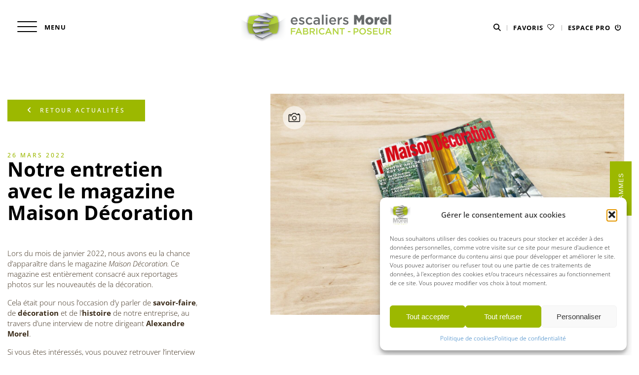

--- FILE ---
content_type: text/html; charset=UTF-8
request_url: https://escaliers-morel.fr/notre-entretien-avec-le-magazine-maison-decoration/
body_size: 22322
content:
<!DOCTYPE html>
<html lang="fr-FR">
<head>
    <meta charset="UTF-8">
    <meta name="language" content="fr-FR"/>
    <meta name="format-detection" content="telephone=no"/>
    <meta name="msapplication-tap-highlight" content="no"/>
    <meta name="viewport" content="width=device-width, initial-scale=1.0, maximum-scale=1, user-scalable=no">
	<meta name='robots' content='index, follow, max-image-preview:large, max-snippet:-1, max-video-preview:-1' />

	<!-- This site is optimized with the Yoast SEO plugin v26.7 - https://yoast.com/wordpress/plugins/seo/ -->
	<title>Notre entretien avec le magazine Maison Décoration &#8226; Escaliers MOREL</title>
	<link rel="canonical" href="https://escaliers-morel.fr/notre-entretien-avec-le-magazine-maison-decoration/" />
	<meta property="og:locale" content="fr_FR" />
	<meta property="og:type" content="article" />
	<meta property="og:title" content="Notre entretien avec le magazine Maison Décoration &#8226; Escaliers MOREL" />
	<meta property="og:description" content="Lors du mois de janvier 2022, nous avons eu la chance d&rsquo;apparaître dans le magazine Maison Décoration. Ce magazine est [&hellip;]" />
	<meta property="og:url" content="https://escaliers-morel.fr/notre-entretien-avec-le-magazine-maison-decoration/" />
	<meta property="og:site_name" content="Escaliers MOREL" />
	<meta property="article:publisher" content="https://www.facebook.com/escaliersmorel1" />
	<meta property="article:published_time" content="2022-03-26T13:37:15+00:00" />
	<meta property="article:modified_time" content="2023-02-23T08:24:39+00:00" />
	<meta property="og:image" content="https://escaliers-morel.fr/wp-content/uploads/escaliers-morel-maison-decoration-02.jpg" />
	<meta property="og:image:width" content="1920" />
	<meta property="og:image:height" content="1200" />
	<meta property="og:image:type" content="image/jpeg" />
	<meta name="author" content="lezardscreation" />
	<meta name="twitter:card" content="summary_large_image" />
	<script type="application/ld+json" class="yoast-schema-graph">{"@context":"https://schema.org","@graph":[{"@type":"Article","@id":"https://escaliers-morel.fr/notre-entretien-avec-le-magazine-maison-decoration/#article","isPartOf":{"@id":"https://escaliers-morel.fr/notre-entretien-avec-le-magazine-maison-decoration/"},"author":{"name":"lezardscreation","@id":"https://escaliers-morel.fr/#/schema/person/fe3b70248dce6c7f1e011e30bbbf2ee0"},"headline":"Notre entretien avec le magazine Maison Décoration","datePublished":"2022-03-26T13:37:15+00:00","dateModified":"2023-02-23T08:24:39+00:00","mainEntityOfPage":{"@id":"https://escaliers-morel.fr/notre-entretien-avec-le-magazine-maison-decoration/"},"wordCount":98,"commentCount":0,"publisher":{"@id":"https://escaliers-morel.fr/#organization"},"image":{"@id":"https://escaliers-morel.fr/notre-entretien-avec-le-magazine-maison-decoration/#primaryimage"},"thumbnailUrl":"https://escaliers-morel.fr/wp-content/uploads/escaliers-morel-maison-decoration-02.jpg","articleSection":["Revues de presse"],"inLanguage":"fr-FR","potentialAction":[{"@type":"CommentAction","name":"Comment","target":["https://escaliers-morel.fr/notre-entretien-avec-le-magazine-maison-decoration/#respond"]}]},{"@type":"WebPage","@id":"https://escaliers-morel.fr/notre-entretien-avec-le-magazine-maison-decoration/","url":"https://escaliers-morel.fr/notre-entretien-avec-le-magazine-maison-decoration/","name":"Notre entretien avec le magazine Maison Décoration &#8226; Escaliers MOREL","isPartOf":{"@id":"https://escaliers-morel.fr/#website"},"primaryImageOfPage":{"@id":"https://escaliers-morel.fr/notre-entretien-avec-le-magazine-maison-decoration/#primaryimage"},"image":{"@id":"https://escaliers-morel.fr/notre-entretien-avec-le-magazine-maison-decoration/#primaryimage"},"thumbnailUrl":"https://escaliers-morel.fr/wp-content/uploads/escaliers-morel-maison-decoration-02.jpg","datePublished":"2022-03-26T13:37:15+00:00","dateModified":"2023-02-23T08:24:39+00:00","breadcrumb":{"@id":"https://escaliers-morel.fr/notre-entretien-avec-le-magazine-maison-decoration/#breadcrumb"},"inLanguage":"fr-FR","potentialAction":[{"@type":"ReadAction","target":["https://escaliers-morel.fr/notre-entretien-avec-le-magazine-maison-decoration/"]}]},{"@type":"ImageObject","inLanguage":"fr-FR","@id":"https://escaliers-morel.fr/notre-entretien-avec-le-magazine-maison-decoration/#primaryimage","url":"https://escaliers-morel.fr/wp-content/uploads/escaliers-morel-maison-decoration-02.jpg","contentUrl":"https://escaliers-morel.fr/wp-content/uploads/escaliers-morel-maison-decoration-02.jpg","width":1920,"height":1200,"caption":"Escaliers-morel - Maison-decoration - 02"},{"@type":"BreadcrumbList","@id":"https://escaliers-morel.fr/notre-entretien-avec-le-magazine-maison-decoration/#breadcrumb","itemListElement":[{"@type":"ListItem","position":1,"name":"Accueil","item":"https://escaliers-morel.fr/"},{"@type":"ListItem","position":2,"name":"Actualités","item":"https://escaliers-morel.fr/actualites/"},{"@type":"ListItem","position":3,"name":"Notre entretien avec le magazine Maison Décoration"}]},{"@type":"WebSite","@id":"https://escaliers-morel.fr/#website","url":"https://escaliers-morel.fr/","name":"Escaliers MOREL","description":"Spécialiste et fabricant d&#039;escaliers dans les Vosges","publisher":{"@id":"https://escaliers-morel.fr/#organization"},"potentialAction":[{"@type":"SearchAction","target":{"@type":"EntryPoint","urlTemplate":"https://escaliers-morel.fr/?s={search_term_string}"},"query-input":{"@type":"PropertyValueSpecification","valueRequired":true,"valueName":"search_term_string"}}],"inLanguage":"fr-FR"},{"@type":"Organization","@id":"https://escaliers-morel.fr/#organization","name":"Escaliers Morel","url":"https://escaliers-morel.fr/","logo":{"@type":"ImageObject","inLanguage":"fr-FR","@id":"https://escaliers-morel.fr/#/schema/logo/image/","url":"https://escaliers-morel.fr/wp-content/uploads/2017/08/cropped-favicon-1.png","contentUrl":"https://escaliers-morel.fr/wp-content/uploads/2017/08/cropped-favicon-1.png","width":512,"height":512,"caption":"Escaliers Morel"},"image":{"@id":"https://escaliers-morel.fr/#/schema/logo/image/"},"sameAs":["https://www.facebook.com/escaliersmorel1","https://www.instagram.com/escaliersmorel/"]},{"@type":"Person","@id":"https://escaliers-morel.fr/#/schema/person/fe3b70248dce6c7f1e011e30bbbf2ee0","name":"lezardscreation"}]}</script>
	<!-- / Yoast SEO plugin. -->


<link rel='dns-prefetch' href='//fonts.googleapis.com' />
<link rel="alternate" type="application/rss+xml" title="Escaliers MOREL &raquo; Notre entretien avec le magazine Maison Décoration Flux des commentaires" href="https://escaliers-morel.fr/notre-entretien-avec-le-magazine-maison-decoration/feed/" />
<link rel="alternate" title="oEmbed (JSON)" type="application/json+oembed" href="https://escaliers-morel.fr/wp-json/oembed/1.0/embed?url=https%3A%2F%2Fescaliers-morel.fr%2Fnotre-entretien-avec-le-magazine-maison-decoration%2F" />
<link rel="alternate" title="oEmbed (XML)" type="text/xml+oembed" href="https://escaliers-morel.fr/wp-json/oembed/1.0/embed?url=https%3A%2F%2Fescaliers-morel.fr%2Fnotre-entretien-avec-le-magazine-maison-decoration%2F&#038;format=xml" />
<style id='wp-img-auto-sizes-contain-inline-css' type='text/css'>
img:is([sizes=auto i],[sizes^="auto," i]){contain-intrinsic-size:3000px 1500px}
/*# sourceURL=wp-img-auto-sizes-contain-inline-css */
</style>
<link rel='stylesheet' id='wp-block-library-css' href='https://escaliers-morel.fr/wp-includes/css/dist/block-library/style.min.css?ver=6.9' type='text/css' media='all' />
<style id='classic-theme-styles-inline-css' type='text/css'>
/*! This file is auto-generated */
.wp-block-button__link{color:#fff;background-color:#32373c;border-radius:9999px;box-shadow:none;text-decoration:none;padding:calc(.667em + 2px) calc(1.333em + 2px);font-size:1.125em}.wp-block-file__button{background:#32373c;color:#fff;text-decoration:none}
/*# sourceURL=/wp-includes/css/classic-themes.min.css */
</style>
<link rel='stylesheet' id='wpmf-gallery-popup-style-css' href='https://escaliers-morel.fr/wp-content/plugins/wp-media-folder/assets/css/display-gallery/magnific-popup.css?ver=0.9.9' type='text/css' media='all' />
<link rel='stylesheet' id='wpmf-gallery-style-css' href='https://escaliers-morel.fr/wp-content/plugins/wp-media-folder/assets/css/display-gallery/style-display-gallery.css?ver=6.1.9' type='text/css' media='all' />
<link rel='stylesheet' id='wpmf-slick-style-css' href='https://escaliers-morel.fr/wp-content/plugins/wp-media-folder/assets/js/slick/slick.css?ver=6.1.9' type='text/css' media='all' />
<link rel='stylesheet' id='wpmf-slick-theme-style-css' href='https://escaliers-morel.fr/wp-content/plugins/wp-media-folder/assets/js/slick/slick-theme.css?ver=6.1.9' type='text/css' media='all' />
<style id='global-styles-inline-css' type='text/css'>
:root{--wp--preset--aspect-ratio--square: 1;--wp--preset--aspect-ratio--4-3: 4/3;--wp--preset--aspect-ratio--3-4: 3/4;--wp--preset--aspect-ratio--3-2: 3/2;--wp--preset--aspect-ratio--2-3: 2/3;--wp--preset--aspect-ratio--16-9: 16/9;--wp--preset--aspect-ratio--9-16: 9/16;--wp--preset--color--black: #000000;--wp--preset--color--cyan-bluish-gray: #abb8c3;--wp--preset--color--white: #ffffff;--wp--preset--color--pale-pink: #f78da7;--wp--preset--color--vivid-red: #cf2e2e;--wp--preset--color--luminous-vivid-orange: #ff6900;--wp--preset--color--luminous-vivid-amber: #fcb900;--wp--preset--color--light-green-cyan: #7bdcb5;--wp--preset--color--vivid-green-cyan: #00d084;--wp--preset--color--pale-cyan-blue: #8ed1fc;--wp--preset--color--vivid-cyan-blue: #0693e3;--wp--preset--color--vivid-purple: #9b51e0;--wp--preset--gradient--vivid-cyan-blue-to-vivid-purple: linear-gradient(135deg,rgb(6,147,227) 0%,rgb(155,81,224) 100%);--wp--preset--gradient--light-green-cyan-to-vivid-green-cyan: linear-gradient(135deg,rgb(122,220,180) 0%,rgb(0,208,130) 100%);--wp--preset--gradient--luminous-vivid-amber-to-luminous-vivid-orange: linear-gradient(135deg,rgb(252,185,0) 0%,rgb(255,105,0) 100%);--wp--preset--gradient--luminous-vivid-orange-to-vivid-red: linear-gradient(135deg,rgb(255,105,0) 0%,rgb(207,46,46) 100%);--wp--preset--gradient--very-light-gray-to-cyan-bluish-gray: linear-gradient(135deg,rgb(238,238,238) 0%,rgb(169,184,195) 100%);--wp--preset--gradient--cool-to-warm-spectrum: linear-gradient(135deg,rgb(74,234,220) 0%,rgb(151,120,209) 20%,rgb(207,42,186) 40%,rgb(238,44,130) 60%,rgb(251,105,98) 80%,rgb(254,248,76) 100%);--wp--preset--gradient--blush-light-purple: linear-gradient(135deg,rgb(255,206,236) 0%,rgb(152,150,240) 100%);--wp--preset--gradient--blush-bordeaux: linear-gradient(135deg,rgb(254,205,165) 0%,rgb(254,45,45) 50%,rgb(107,0,62) 100%);--wp--preset--gradient--luminous-dusk: linear-gradient(135deg,rgb(255,203,112) 0%,rgb(199,81,192) 50%,rgb(65,88,208) 100%);--wp--preset--gradient--pale-ocean: linear-gradient(135deg,rgb(255,245,203) 0%,rgb(182,227,212) 50%,rgb(51,167,181) 100%);--wp--preset--gradient--electric-grass: linear-gradient(135deg,rgb(202,248,128) 0%,rgb(113,206,126) 100%);--wp--preset--gradient--midnight: linear-gradient(135deg,rgb(2,3,129) 0%,rgb(40,116,252) 100%);--wp--preset--font-size--small: 13px;--wp--preset--font-size--medium: 20px;--wp--preset--font-size--large: 36px;--wp--preset--font-size--x-large: 42px;--wp--preset--spacing--20: 0.44rem;--wp--preset--spacing--30: 0.67rem;--wp--preset--spacing--40: 1rem;--wp--preset--spacing--50: 1.5rem;--wp--preset--spacing--60: 2.25rem;--wp--preset--spacing--70: 3.38rem;--wp--preset--spacing--80: 5.06rem;--wp--preset--shadow--natural: 6px 6px 9px rgba(0, 0, 0, 0.2);--wp--preset--shadow--deep: 12px 12px 50px rgba(0, 0, 0, 0.4);--wp--preset--shadow--sharp: 6px 6px 0px rgba(0, 0, 0, 0.2);--wp--preset--shadow--outlined: 6px 6px 0px -3px rgb(255, 255, 255), 6px 6px rgb(0, 0, 0);--wp--preset--shadow--crisp: 6px 6px 0px rgb(0, 0, 0);}:where(.is-layout-flex){gap: 0.5em;}:where(.is-layout-grid){gap: 0.5em;}body .is-layout-flex{display: flex;}.is-layout-flex{flex-wrap: wrap;align-items: center;}.is-layout-flex > :is(*, div){margin: 0;}body .is-layout-grid{display: grid;}.is-layout-grid > :is(*, div){margin: 0;}:where(.wp-block-columns.is-layout-flex){gap: 2em;}:where(.wp-block-columns.is-layout-grid){gap: 2em;}:where(.wp-block-post-template.is-layout-flex){gap: 1.25em;}:where(.wp-block-post-template.is-layout-grid){gap: 1.25em;}.has-black-color{color: var(--wp--preset--color--black) !important;}.has-cyan-bluish-gray-color{color: var(--wp--preset--color--cyan-bluish-gray) !important;}.has-white-color{color: var(--wp--preset--color--white) !important;}.has-pale-pink-color{color: var(--wp--preset--color--pale-pink) !important;}.has-vivid-red-color{color: var(--wp--preset--color--vivid-red) !important;}.has-luminous-vivid-orange-color{color: var(--wp--preset--color--luminous-vivid-orange) !important;}.has-luminous-vivid-amber-color{color: var(--wp--preset--color--luminous-vivid-amber) !important;}.has-light-green-cyan-color{color: var(--wp--preset--color--light-green-cyan) !important;}.has-vivid-green-cyan-color{color: var(--wp--preset--color--vivid-green-cyan) !important;}.has-pale-cyan-blue-color{color: var(--wp--preset--color--pale-cyan-blue) !important;}.has-vivid-cyan-blue-color{color: var(--wp--preset--color--vivid-cyan-blue) !important;}.has-vivid-purple-color{color: var(--wp--preset--color--vivid-purple) !important;}.has-black-background-color{background-color: var(--wp--preset--color--black) !important;}.has-cyan-bluish-gray-background-color{background-color: var(--wp--preset--color--cyan-bluish-gray) !important;}.has-white-background-color{background-color: var(--wp--preset--color--white) !important;}.has-pale-pink-background-color{background-color: var(--wp--preset--color--pale-pink) !important;}.has-vivid-red-background-color{background-color: var(--wp--preset--color--vivid-red) !important;}.has-luminous-vivid-orange-background-color{background-color: var(--wp--preset--color--luminous-vivid-orange) !important;}.has-luminous-vivid-amber-background-color{background-color: var(--wp--preset--color--luminous-vivid-amber) !important;}.has-light-green-cyan-background-color{background-color: var(--wp--preset--color--light-green-cyan) !important;}.has-vivid-green-cyan-background-color{background-color: var(--wp--preset--color--vivid-green-cyan) !important;}.has-pale-cyan-blue-background-color{background-color: var(--wp--preset--color--pale-cyan-blue) !important;}.has-vivid-cyan-blue-background-color{background-color: var(--wp--preset--color--vivid-cyan-blue) !important;}.has-vivid-purple-background-color{background-color: var(--wp--preset--color--vivid-purple) !important;}.has-black-border-color{border-color: var(--wp--preset--color--black) !important;}.has-cyan-bluish-gray-border-color{border-color: var(--wp--preset--color--cyan-bluish-gray) !important;}.has-white-border-color{border-color: var(--wp--preset--color--white) !important;}.has-pale-pink-border-color{border-color: var(--wp--preset--color--pale-pink) !important;}.has-vivid-red-border-color{border-color: var(--wp--preset--color--vivid-red) !important;}.has-luminous-vivid-orange-border-color{border-color: var(--wp--preset--color--luminous-vivid-orange) !important;}.has-luminous-vivid-amber-border-color{border-color: var(--wp--preset--color--luminous-vivid-amber) !important;}.has-light-green-cyan-border-color{border-color: var(--wp--preset--color--light-green-cyan) !important;}.has-vivid-green-cyan-border-color{border-color: var(--wp--preset--color--vivid-green-cyan) !important;}.has-pale-cyan-blue-border-color{border-color: var(--wp--preset--color--pale-cyan-blue) !important;}.has-vivid-cyan-blue-border-color{border-color: var(--wp--preset--color--vivid-cyan-blue) !important;}.has-vivid-purple-border-color{border-color: var(--wp--preset--color--vivid-purple) !important;}.has-vivid-cyan-blue-to-vivid-purple-gradient-background{background: var(--wp--preset--gradient--vivid-cyan-blue-to-vivid-purple) !important;}.has-light-green-cyan-to-vivid-green-cyan-gradient-background{background: var(--wp--preset--gradient--light-green-cyan-to-vivid-green-cyan) !important;}.has-luminous-vivid-amber-to-luminous-vivid-orange-gradient-background{background: var(--wp--preset--gradient--luminous-vivid-amber-to-luminous-vivid-orange) !important;}.has-luminous-vivid-orange-to-vivid-red-gradient-background{background: var(--wp--preset--gradient--luminous-vivid-orange-to-vivid-red) !important;}.has-very-light-gray-to-cyan-bluish-gray-gradient-background{background: var(--wp--preset--gradient--very-light-gray-to-cyan-bluish-gray) !important;}.has-cool-to-warm-spectrum-gradient-background{background: var(--wp--preset--gradient--cool-to-warm-spectrum) !important;}.has-blush-light-purple-gradient-background{background: var(--wp--preset--gradient--blush-light-purple) !important;}.has-blush-bordeaux-gradient-background{background: var(--wp--preset--gradient--blush-bordeaux) !important;}.has-luminous-dusk-gradient-background{background: var(--wp--preset--gradient--luminous-dusk) !important;}.has-pale-ocean-gradient-background{background: var(--wp--preset--gradient--pale-ocean) !important;}.has-electric-grass-gradient-background{background: var(--wp--preset--gradient--electric-grass) !important;}.has-midnight-gradient-background{background: var(--wp--preset--gradient--midnight) !important;}.has-small-font-size{font-size: var(--wp--preset--font-size--small) !important;}.has-medium-font-size{font-size: var(--wp--preset--font-size--medium) !important;}.has-large-font-size{font-size: var(--wp--preset--font-size--large) !important;}.has-x-large-font-size{font-size: var(--wp--preset--font-size--x-large) !important;}
:where(.wp-block-post-template.is-layout-flex){gap: 1.25em;}:where(.wp-block-post-template.is-layout-grid){gap: 1.25em;}
:where(.wp-block-term-template.is-layout-flex){gap: 1.25em;}:where(.wp-block-term-template.is-layout-grid){gap: 1.25em;}
:where(.wp-block-columns.is-layout-flex){gap: 2em;}:where(.wp-block-columns.is-layout-grid){gap: 2em;}
:root :where(.wp-block-pullquote){font-size: 1.5em;line-height: 1.6;}
/*# sourceURL=global-styles-inline-css */
</style>
<link rel='stylesheet' id='contact-form-7-css' href='https://escaliers-morel.fr/wp-content/plugins/contact-form-7/includes/css/styles.css?ver=6.1.4' type='text/css' media='all' />
<style id='contact-form-7-inline-css' type='text/css'>
.wpcf7 .wpcf7-recaptcha iframe {margin-bottom: 0;}.wpcf7 .wpcf7-recaptcha[data-align="center"] > div {margin: 0 auto;}.wpcf7 .wpcf7-recaptcha[data-align="right"] > div {margin: 0 0 0 auto;}
/*# sourceURL=contact-form-7-inline-css */
</style>
<link rel='stylesheet' id='cmplz-general-css' href='https://escaliers-morel.fr/wp-content/plugins/complianz-gdpr/assets/css/cookieblocker.min.css?ver=1766471454' type='text/css' media='all' />
<link rel='stylesheet' id='fancybox-css' href='https://escaliers-morel.fr/wp-content/themes/am/_css/fancybox4.css?ver=1.0.0' type='text/css' media='all' />
<link rel='stylesheet' id='swiper-css' href='https://escaliers-morel.fr/wp-content/plugins/elementor/assets/lib/swiper/v8/css/swiper.min.css?ver=8.4.5' type='text/css' media='all' />
<link rel='stylesheet' id='googlefont-css' href='https://fonts.googleapis.com/css?family=Open+Sans%3A300%2C400%2C700%2C800&#038;ver=6.9' type='text/css' media='all' />
<link rel='stylesheet' id='main-css' href='https://escaliers-morel.fr/wp-content/themes/am/_css/main.css?ver=2' type='text/css' media='all' />
<link rel='stylesheet' id='elementor-frontend-css' href='https://escaliers-morel.fr/wp-content/plugins/elementor/assets/css/frontend.min.css?ver=3.34.1' type='text/css' media='all' />
<link rel='stylesheet' id='widget-search-form-css' href='https://escaliers-morel.fr/wp-content/plugins/elementor-pro/assets/css/widget-search-form.min.css?ver=3.34.0' type='text/css' media='all' />
<link rel='stylesheet' id='e-popup-css' href='https://escaliers-morel.fr/wp-content/plugins/elementor-pro/assets/css/conditionals/popup.min.css?ver=3.34.0' type='text/css' media='all' />
<link rel='stylesheet' id='elementor-icons-css' href='https://escaliers-morel.fr/wp-content/plugins/elementor/assets/lib/eicons/css/elementor-icons.min.css?ver=5.45.0' type='text/css' media='all' />
<link rel='stylesheet' id='elementor-post-2229-css' href='https://escaliers-morel.fr/wp-content/uploads/elementor/css/post-2229.css?ver=1768890636' type='text/css' media='all' />
<link rel='stylesheet' id='lezardscreation-style-css' href='https://escaliers-morel.fr/wp-content/plugins/lezardscreation/assets/_css/lezardscreation-style.css?ver=6.9' type='text/css' media='all' />
<link rel='stylesheet' id='namogo-icons-css' href='https://escaliers-morel.fr/wp-content/plugins/elementor-extras/assets/lib/nicons/css/nicons.css?ver=2.2.52' type='text/css' media='all' />
<link rel='stylesheet' id='elementor-extras-frontend-css' href='https://escaliers-morel.fr/wp-content/plugins/elementor-extras/assets/css/frontend.min.css?ver=2.2.52' type='text/css' media='all' />
<link rel='stylesheet' id='elementor-post-16803-css' href='https://escaliers-morel.fr/wp-content/uploads/elementor/css/post-16803.css?ver=1768890636' type='text/css' media='all' />
<link rel='stylesheet' id='elementor-post-3873-css' href='https://escaliers-morel.fr/wp-content/uploads/elementor/css/post-3873.css?ver=1768890636' type='text/css' media='all' />
<link rel='stylesheet' id='elementor-post-3810-css' href='https://escaliers-morel.fr/wp-content/uploads/elementor/css/post-3810.css?ver=1768890636' type='text/css' media='all' />
<link rel='stylesheet' id='sib-front-css-css' href='https://escaliers-morel.fr/wp-content/plugins/mailin/css/mailin-front.css?ver=6.9' type='text/css' media='all' />
<link rel='stylesheet' id='elementor-gf-local-opensans-css' href='https://escaliers-morel.fr/wp-content/uploads/elementor/google-fonts/css/opensans.css?ver=1742279445' type='text/css' media='all' />
<script type="text/javascript" src="https://escaliers-morel.fr/wp-includes/js/jquery/jquery.min.js?ver=3.7.1" id="jquery-core-js"></script>
<script type="text/javascript" src="https://escaliers-morel.fr/wp-includes/js/jquery/jquery-migrate.min.js?ver=3.4.1" id="jquery-migrate-js"></script>
<script type="text/javascript" src="https://escaliers-morel.fr/wp-content/plugins/lezardscreation/assets/js/lezardscreation-scripts.js?ver=6.9" id="lezardscreation-scripts-js"></script>
<script type="text/javascript" id="sib-front-js-js-extra">
/* <![CDATA[ */
var sibErrMsg = {"invalidMail":"Veuillez entrer une adresse e-mail valide.","requiredField":"Veuillez compl\u00e9ter les champs obligatoires.","invalidDateFormat":"Veuillez entrer une date valide.","invalidSMSFormat":"Veuillez entrer une num\u00e9ro de t\u00e9l\u00e9phone valide."};
var ajax_sib_front_object = {"ajax_url":"https://escaliers-morel.fr/wp-admin/admin-ajax.php","ajax_nonce":"767c128949","flag_url":"https://escaliers-morel.fr/wp-content/plugins/mailin/img/flags/"};
//# sourceURL=sib-front-js-js-extra
/* ]]> */
</script>
<script type="text/javascript" src="https://escaliers-morel.fr/wp-content/plugins/mailin/js/mailin-front.js?ver=1768890620" id="sib-front-js-js"></script>
<link rel="https://api.w.org/" href="https://escaliers-morel.fr/wp-json/" /><link rel="alternate" title="JSON" type="application/json" href="https://escaliers-morel.fr/wp-json/wp/v2/posts/11569" />			<style>.cmplz-hidden {
					display: none !important;
				}</style><meta name="generator" content="Elementor 3.34.1; features: additional_custom_breakpoints; settings: css_print_method-external, google_font-enabled, font_display-auto">
			<style>
				.e-con.e-parent:nth-of-type(n+4):not(.e-lazyloaded):not(.e-no-lazyload),
				.e-con.e-parent:nth-of-type(n+4):not(.e-lazyloaded):not(.e-no-lazyload) * {
					background-image: none !important;
				}
				@media screen and (max-height: 1024px) {
					.e-con.e-parent:nth-of-type(n+3):not(.e-lazyloaded):not(.e-no-lazyload),
					.e-con.e-parent:nth-of-type(n+3):not(.e-lazyloaded):not(.e-no-lazyload) * {
						background-image: none !important;
					}
				}
				@media screen and (max-height: 640px) {
					.e-con.e-parent:nth-of-type(n+2):not(.e-lazyloaded):not(.e-no-lazyload),
					.e-con.e-parent:nth-of-type(n+2):not(.e-lazyloaded):not(.e-no-lazyload) * {
						background-image: none !important;
					}
				}
			</style>
			<link rel="icon" href="https://escaliers-morel.fr/wp-content/uploads/2017/08/cropped-favicon-1-32x32.png" sizes="32x32" />
<link rel="icon" href="https://escaliers-morel.fr/wp-content/uploads/2017/08/cropped-favicon-1-192x192.png" sizes="192x192" />
<link rel="apple-touch-icon" href="https://escaliers-morel.fr/wp-content/uploads/2017/08/cropped-favicon-1-180x180.png" />
<meta name="msapplication-TileImage" content="https://escaliers-morel.fr/wp-content/uploads/2017/08/cropped-favicon-1-270x270.png" />

</head>
<body data-cmplz=1 class="wp-singular post-template-default single single-post postid-11569 single-format-standard wp-custom-logo wp-theme-am elementor-default elementor-kit-2229">

<header class="em-entete">
    <div class="left menu-wrapper">
        <button class="hamburger hamburger--collapse" type="button">
                      <span class="hamburger-box">
                        <span class="hamburger-inner"></span>
                      </span>
        </button>
        Menu
    </div>
    <div class="middle logo">
        <a href="https://escaliers-morel.fr">
            <img src="https://escaliers-morel.fr/wp-content/themes/am/_img/logo-2024.png" alt="Notre entretien avec le magazine Maison Décoration"
                 title="Notre entretien avec le magazine Maison Décoration"/></a>
    </div>
    <div class="right links">
        <button class="morel-recherche-trigger"><i class="fa-solid fa-magnifying-glass"></i></button>
        <a href="https://escaliers-morel.fr/ma-liste-de-favoris" class="favoris">
            Favoris
            <svg xmlns="http://www.w3.org/2000/svg" width="21.578" height="19.047" viewBox="0 0 21.578 19.047">
                <path d="M21.03,3.43A5.833,5.833,0,0,0,15.745.022,5.965,5.965,0,0,0,11.539,1.79c-.259.259-.5.539-.8.863-.324-.345-.582-.669-.884-.949A5.532,5.532,0,0,0,5.887,0,6,6,0,0,0,4.248.216,5.748,5.748,0,0,0,0,5.738,5.921,5.921,0,0,0,1.9,10.16C4.01,12.3,6.146,14.431,8.281,16.545c.82.82,1.639,1.639,2.481,2.5.108-.108.173-.151.237-.216l8.672-8.672a5.621,5.621,0,0,0,.582-.669A5.707,5.707,0,0,0,21.03,3.43ZM19.024,8.585a3.388,3.388,0,0,1-.453.518l-7.7,7.7-.108.108L9.338,15.488,7.117,13.266C5.758,11.907,4.334,10.505,2.953,9.1A4.633,4.633,0,0,1,1.508,5.759,4.2,4.2,0,0,1,4.614,1.7a5.029,5.029,0,0,1,1.273-.173A4.081,4.081,0,0,1,8.821,2.8a5.878,5.878,0,0,1,.5.539c.108.108.216.237.324.345l1.1,1.186,1.122-1.186.3-.324c.173-.194.324-.345.475-.5a4.453,4.453,0,0,1,3.106-1.337,4.29,4.29,0,0,1,3.9,2.524A4.21,4.21,0,0,1,19.024,8.585Z"
                      transform="translate(0.002)" fill="#000"/>
            </svg>
        </a>
		            <a href="#loginzone" data-fancybox id="espacepro">
                Espace pro <i class="fa fa-power-off"></i>
            </a>
		    </div>
</header>

		<nav data-elementor-type="section" data-elementor-id="6735" class="elementor elementor-6735" data-elementor-post-type="elementor_library">
					<section class="elementor-section elementor-top-section elementor-element elementor-element-290693d elementor-section-content-middle elementor-section-boxed elementor-section-height-default elementor-section-height-default" data-id="290693d" data-element_type="section" id="em-menu" data-settings="{&quot;background_background&quot;:&quot;classic&quot;}">
						<div class="elementor-container elementor-column-gap-default">
					<div class="elementor-column elementor-col-50 elementor-top-column elementor-element elementor-element-fb143b1" data-id="fb143b1" data-element_type="column">
			<div class="elementor-widget-wrap elementor-element-populated">
						<div class="elementor-element elementor-element-c554f06 elementor-widget elementor-widget-heading" data-id="c554f06" data-element_type="widget" data-widget_type="heading.default">
				<div class="elementor-widget-container">
					<h4 class="elementor-heading-title elementor-size-default">Nos gammes</h4>				</div>
				</div>
				<div class="elementor-element elementor-element-0d254bf elementor-widget-divider--view-line elementor-widget elementor-widget-divider" data-id="0d254bf" data-element_type="widget" data-widget_type="divider.default">
				<div class="elementor-widget-container">
							<div class="elementor-divider">
			<span class="elementor-divider-separator">
						</span>
		</div>
						</div>
				</div>
				<div class="elementor-element elementor-element-c5e2c72 elementor-widget elementor-widget-text-editor" data-id="c5e2c72" data-element_type="widget" data-widget_type="text-editor.default">
				<div class="elementor-widget-container">
									<p><span style="color: #9cb800;"><a style="color: #9cb800;" href="https://escaliers-morel.fr/structure-bois/">Structure bois</a></span><br /><span style="color: #9cb800;"><a style="color: #9cb800;" href="https://escaliers-morel.fr/structure-metal/">Structure métal</a></span><br /><span style="color: #9cb800;"><a style="color: #9cb800;" href="https://escaliers-morel.fr/design/">Design</a></span></p>								</div>
				</div>
				<div class="elementor-element elementor-element-6b17df6 elementor-widget elementor-widget-text-editor" data-id="6b17df6" data-element_type="widget" data-widget_type="text-editor.default">
				<div class="elementor-widget-container">
									<p><span style="color: #3b2c1a;"><a style="color: #3b2c1a;" href="https://escaliers-morel.fr/habillage-beton/">Habillage béton</a></span><br /><span style="color: #3b2c1a;"><a style="color: #3b2c1a;" href="https://escaliers-morel.fr/suspendu/">Suspendu</a></span><br /><span style="color: #3b2c1a;"><a style="color: #3b2c1a;" href="https://escaliers-morel.fr/ambiance-loft/">Ambiance Loft</a></span><br /><span style="color: #3b2c1a;"><a style="color: #3b2c1a;" href="https://escaliers-morel.fr/ambiance-montagne/">Ambiance Montagne</a></span><br /><span style="color: #3b2c1a;"><a style="color: #3b2c1a;" href="https://escaliers-morel.fr/helicoidal/">Hélicoïdal</a></span><br /><span style="color: #3b2c1a;"><a style="color: #3b2c1a;" href="https://escaliers-morel.fr/exterieur/">Extérieur</a></span><br /><span style="color: #3b2c1a;"><a style="color: #3b2c1a;" href="https://escaliers-morel.fr/tout-en-verre/">Tout en verre</a></span><br /><span style="color: #3b2c1a;"><a style="color: #3b2c1a;" href="https://escaliers-morel.fr/lessentiel-by-morel/">L&rsquo;essentiel by morel</a></span></p>								</div>
				</div>
					</div>
		</div>
				<div class="elementor-column elementor-col-50 elementor-top-column elementor-element elementor-element-aba5aa1" data-id="aba5aa1" data-element_type="column">
			<div class="elementor-widget-wrap elementor-element-populated">
						<div class="elementor-element elementor-element-968a54e elementor-search-form--skin-minimal elementor-widget elementor-widget-search-form" data-id="968a54e" data-element_type="widget" data-settings="{&quot;skin&quot;:&quot;minimal&quot;}" data-widget_type="search-form.default">
				<div class="elementor-widget-container">
							<search role="search">
			<form class="elementor-search-form" action="https://escaliers-morel.fr" method="get">
												<div class="elementor-search-form__container">
					<label class="elementor-screen-only" for="elementor-search-form-968a54e">Rechercher </label>

											<div class="elementor-search-form__icon">
							<i aria-hidden="true" class="fas fa-search"></i>							<span class="elementor-screen-only">Rechercher </span>
						</div>
					
					<input id="elementor-search-form-968a54e" placeholder="Rechercher..." class="elementor-search-form__input" type="search" name="s" value="">
					
					
									</div>
			</form>
		</search>
						</div>
				</div>
		<a class="elementor-element elementor-element-304d61e e-flex e-con-boxed e-con e-parent" data-id="304d61e" data-element_type="container" data-settings="{&quot;background_background&quot;:&quot;classic&quot;}" href="https://escaliers-morel.fr/votre-escalier-en-5-etapes/">
					<div class="e-con-inner">
		<div class="elementor-element elementor-element-b2c845d e-con-full e-flex e-con e-child" data-id="b2c845d" data-element_type="container" data-settings="{&quot;background_background&quot;:&quot;classic&quot;}">
				<div class="elementor-element elementor-element-00e1805 elementor-widget elementor-widget-image" data-id="00e1805" data-element_type="widget" data-widget_type="image.default">
				<div class="elementor-widget-container">
															<img width="123" height="132" src="https://escaliers-morel.fr/wp-content/uploads/escaliers-morel-interface-lampe-20.svg" class="attachment-large size-large wp-image-19425" alt="Escaliers-morel - Interface - Lampe 20" />															</div>
				</div>
				</div>
		<div class="elementor-element elementor-element-c581cbc e-con-full e-flex e-con e-child" data-id="c581cbc" data-element_type="container" data-settings="{&quot;background_background&quot;:&quot;classic&quot;}">
				<div class="elementor-element elementor-element-eb22050 elementor-widget elementor-widget-heading" data-id="eb22050" data-element_type="widget" data-widget_type="heading.default">
				<div class="elementor-widget-container">
					<p class="elementor-heading-title elementor-size-default">Morel vous accompagne</p>				</div>
				</div>
				<div class="elementor-element elementor-element-c8c30af elementor-widget elementor-widget-text-editor" data-id="c8c30af" data-element_type="widget" data-widget_type="text-editor.default">
				<div class="elementor-widget-container">
									<p>Votre escalier en 5 étapes  <span style="font-size: 20px; color: #9cb800;">▶</span></p>								</div>
				</div>
				<div class="elementor-element elementor-element-252d2b6 elementor-widget elementor-widget-text-editor" data-id="252d2b6" data-element_type="widget" data-widget_type="text-editor.default">
				<div class="elementor-widget-container">
									<p>Bois, métal, verre, inox, composez votre escalier pas à pas. <span style="text-decoration: underline;">Cliquez ici</span></p>								</div>
				</div>
				</div>
					</div>
				</a>
				<section class="elementor-section elementor-inner-section elementor-element elementor-element-a19eb46 elementor-section-boxed elementor-section-height-default elementor-section-height-default" data-id="a19eb46" data-element_type="section">
						<div class="elementor-container elementor-column-gap-default">
					<div class="elementor-column elementor-col-50 elementor-inner-column elementor-element elementor-element-09ca2fb" data-id="09ca2fb" data-element_type="column">
			<div class="elementor-widget-wrap elementor-element-populated">
						<div class="elementor-element elementor-element-4cf5597 elementor-widget elementor-widget-wp-widget-nav_menu" data-id="4cf5597" data-element_type="widget" data-widget_type="wp-widget-nav_menu.default">
				<div class="elementor-widget-container">
					<div class="menu-nouveau-menu-principal-container"><ul id="menu-nouveau-menu-principal" class="menu"><li id="menu-item-6754" class="menu-item menu-item-type-post_type menu-item-object-page menu-item-home menu-item-6754"><a href="https://escaliers-morel.fr/">Accueil</a></li>
<li id="menu-item-6755" class="menu-item menu-item-type-post_type menu-item-object-page menu-item-6755"><a href="https://escaliers-morel.fr/votre-escalier-en-5-etapes/">Votre escalier en 5 étapes</a></li>
<li id="menu-item-12979" class="menu-item menu-item-type-post_type menu-item-object-page menu-item-has-children menu-item-12979"><a href="https://escaliers-morel.fr/notre-entreprise/">Escaliers Morel</a>
<ul class="sub-menu">
	<li id="menu-item-6764" class="menu-item menu-item-type-post_type menu-item-object-page menu-item-6764"><a href="https://escaliers-morel.fr/notre-entreprise/">Notre entreprise</a></li>
	<li id="menu-item-6762" class="menu-item menu-item-type-post_type menu-item-object-page menu-item-6762"><a href="https://escaliers-morel.fr/nos-metiers/">Nos métiers</a></li>
	<li id="menu-item-6765" class="menu-item menu-item-type-post_type menu-item-object-page menu-item-6765"><a href="https://escaliers-morel.fr/histoire-des-escaliers-morel/">Notre histoire</a></li>
	<li id="menu-item-6763" class="menu-item menu-item-type-post_type menu-item-object-page menu-item-6763"><a href="https://escaliers-morel.fr/nos-valeurs/">Nos valeurs</a></li>
</ul>
</li>
<li id="menu-item-6756" class="menu-item menu-item-type-post_type menu-item-object-page menu-item-has-children menu-item-6756"><a href="https://escaliers-morel.fr/informations-techniques/">Informations techniques</a>
<ul class="sub-menu">
	<li id="menu-item-6757" class="menu-item menu-item-type-custom menu-item-object-custom menu-item-6757"><a href="https://escaliers-morel.fr/informations-techniques/#terminologie">Terminologie</a></li>
	<li id="menu-item-6759" class="menu-item menu-item-type-custom menu-item-object-custom menu-item-6759"><a href="https://escaliers-morel.fr/informations-techniques/#questions">Vous avez des questions ?</a></li>
</ul>
</li>
<li id="menu-item-13193" class="menu-item menu-item-type-custom menu-item-object-custom menu-item-home menu-item-13193"><a href="https://escaliers-morel.fr/#telechargements">Documentation PDF</a></li>
<li id="menu-item-6769" class="menu-item menu-item-type-post_type menu-item-object-page current_page_parent menu-item-6769"><a href="https://escaliers-morel.fr/actualites/">Actualités</a></li>
<li id="menu-item-13934" class="menu-item menu-item-type-post_type menu-item-object-page menu-item-13934"><a href="https://escaliers-morel.fr/recrutement/">Recrutement</a></li>
</ul></div>				</div>
				</div>
					</div>
		</div>
				<div class="elementor-column elementor-col-50 elementor-inner-column elementor-element elementor-element-edd8f92" data-id="edd8f92" data-element_type="column">
			<div class="elementor-widget-wrap elementor-element-populated">
						<div class="elementor-element elementor-element-cbd4885 elementor-widget elementor-widget-text-editor" data-id="cbd4885" data-element_type="widget" data-widget_type="text-editor.default">
				<div class="elementor-widget-container">
									<p><strong>Showroom ouvert sur rendez-vous uniquement</strong><br />du lundi au vendredi<br />08:30–12:00, 14:00–17:30</p>								</div>
				</div>
				<div class="elementor-element elementor-element-5cb829d elementor-icon-list--layout-traditional elementor-list-item-link-full_width elementor-widget elementor-widget-icon-list" data-id="5cb829d" data-element_type="widget" data-widget_type="icon-list.default">
				<div class="elementor-widget-container">
							<ul class="elementor-icon-list-items">
							<li class="elementor-icon-list-item">
											<a href="tel:+3329254159">

												<span class="elementor-icon-list-icon">
							<i aria-hidden="true" class="far fa-phone-alt"></i>						</span>
										<span class="elementor-icon-list-text">Tél : 03 29 25 41 59</span>
											</a>
									</li>
								<li class="elementor-icon-list-item">
											<a href="https://goo.gl/maps/vtoSohfjtyZbghxt5" target="_blank" rel="nofollow">

												<span class="elementor-icon-list-icon">
							<i aria-hidden="true" class="far fa-map-marker-alt"></i>						</span>
										<span class="elementor-icon-list-text">Le Chajoux <br>8 route de Moyenmont <br>88250 LA BRESSE</span>
											</a>
									</li>
						</ul>
						</div>
				</div>
				<div class="elementor-element elementor-element-bccabd0 elementor-widget elementor-widget-button" data-id="bccabd0" data-element_type="widget" data-widget_type="button.default">
				<div class="elementor-widget-container">
									<div class="elementor-button-wrapper">
					<a class="elementor-button elementor-button-link elementor-size-sm" href="https://escaliers-morel.fr/contact/">
						<span class="elementor-button-content-wrapper">
									<span class="elementor-button-text">contact</span>
					</span>
					</a>
				</div>
								</div>
				</div>
				<div class="elementor-element elementor-element-dd21a6d elementor-widget elementor-widget-heading" data-id="dd21a6d" data-element_type="widget" data-widget_type="heading.default">
				<div class="elementor-widget-container">
					<p class="elementor-heading-title elementor-size-default">Suivez-nous sur les réseaux</p>				</div>
				</div>
				<div class="elementor-element elementor-element-47600fe elementor-shape-circle e-grid-align-mobile-left elementor-grid-0 elementor-widget elementor-widget-social-icons" data-id="47600fe" data-element_type="widget" data-widget_type="social-icons.default">
				<div class="elementor-widget-container">
							<div class="elementor-social-icons-wrapper elementor-grid" role="list">
							<span class="elementor-grid-item" role="listitem">
					<a class="elementor-icon elementor-social-icon elementor-social-icon-facebook elementor-repeater-item-25a30f1" href="https://fr-fr.facebook.com/escaliersmorel1/" target="_blank">
						<span class="elementor-screen-only">Facebook</span>
						<i aria-hidden="true" class="fab fa-facebook"></i>					</a>
				</span>
							<span class="elementor-grid-item" role="listitem">
					<a class="elementor-icon elementor-social-icon elementor-social-icon-instagram elementor-repeater-item-bb70c3b" href="https://www.instagram.com/escaliersmorel/" target="_blank">
						<span class="elementor-screen-only">Instagram</span>
						<i aria-hidden="true" class="fab fa-instagram"></i>					</a>
				</span>
							<span class="elementor-grid-item" role="listitem">
					<a class="elementor-icon elementor-social-icon elementor-social-icon-pinterest elementor-repeater-item-c3eae2a" href="https://www.pinterest.fr/escaliersmorel" target="_blank">
						<span class="elementor-screen-only">Pinterest</span>
						<i aria-hidden="true" class="fab fa-pinterest"></i>					</a>
				</span>
							<span class="elementor-grid-item" role="listitem">
					<a class="elementor-icon elementor-social-icon elementor-social-icon-linkedin elementor-repeater-item-9b8ef62" href="https://www.linkedin.com/company/14776119" target="_blank">
						<span class="elementor-screen-only">Linkedin</span>
						<i aria-hidden="true" class="fab fa-linkedin"></i>					</a>
				</span>
							<span class="elementor-grid-item" role="listitem">
					<a class="elementor-icon elementor-social-icon elementor-social-icon-youtube elementor-repeater-item-6106f74" href="https://www.youtube.com/channel/UC7U-4R9CSQaKlSqlWb0KsDw" target="_blank">
						<span class="elementor-screen-only">Youtube</span>
						<i aria-hidden="true" class="fab fa-youtube"></i>					</a>
				</span>
					</div>
						</div>
				</div>
					</div>
		</div>
					</div>
		</section>
					</div>
		</div>
					</div>
		</section>
				</nav>
		
    <div id="tiroir-gammes">
        <button>Gammes</button>
																    <div class="tiles" id="gammes">

        
            <a href="https://escaliers-morel.fr/structure-bois/" class="tile" style="background-image: url(https://escaliers-morel.fr/wp-content/uploads/escaliers-morel-tuiles-gamme-02.jpg)">
                                <h3>Structure bois</h3>
            </a>

        
            <a href="https://escaliers-morel.fr/structure-metal/" class="tile" style="background-image: url(https://escaliers-morel.fr/wp-content/uploads/escaliers-morel_-LMY_3474-1-1920x1281.jpg)">
                                <h3>Structure métal</h3>
            </a>

        
            <a href="https://escaliers-morel.fr/design/" class="tile" style="background-image: url(https://escaliers-morel.fr/wp-content/uploads/P1050828-1920x1440.jpg)">
                                <h3>Design</h3>
            </a>

        
            <a href="https://escaliers-morel.fr/habillage-beton/" class="tile" style="background-image: url(https://escaliers-morel.fr/wp-content/uploads/escaliers-morel-tuiles-gamme-04.jpg)">
                                <h3>Habillage béton</h3>
            </a>

        
            <a href="https://escaliers-morel.fr/suspendu/" class="tile" style="background-image: url(https://escaliers-morel.fr/wp-content/uploads/escaliers-morel-tuiles-gamme-05.jpg)">
                                <h3>Suspendu</h3>
            </a>

        
            <a href="https://escaliers-morel.fr/ambiance-loft/" class="tile" style="background-image: url(https://escaliers-morel.fr/wp-content/uploads/escaliers-morel-tuiles-gamme-06.jpg)">
                                <h3>Loft</h3>
            </a>

        
            <a href="https://escaliers-morel.fr/ambiance-montagne/" class="tile" style="background-image: url(https://escaliers-morel.fr/wp-content/uploads/escaliers-morel-tuiles-gamme-03.jpg)">
                                <h3>Montagne</h3>
            </a>

        
            <a href="https://escaliers-morel.fr/helicoidal/" class="tile" >
                                    <img src="https://escaliers-morel.fr/wp-content/uploads/TUILES-DESSINS-HELIDOIDAL.png" alt="">
                                <h3>Hélicoïdal</h3>
            </a>

        
            <a href="https://escaliers-morel.fr/tout-en-verre/" class="tile" >
                                    <img src="https://escaliers-morel.fr/wp-content/uploads/TUILES-DESSINS-VERRIERE.png" alt="">
                                <h3>Tout en verre</h3>
            </a>

        
            <a href="https://escaliers-morel.fr/exterieur/" class="tile" >
                                    <img src="https://escaliers-morel.fr/wp-content/uploads/TUILES-DESSINS-EXTERIEUR.png" alt="">
                                <h3>Extérieur</h3>
            </a>

        
            <a href="https://escaliers-morel.fr/lessentiel-by-morel/" class="tile" >
                                    <img src="https://escaliers-morel.fr/wp-content/uploads/escaliers-morel-interface-ampoule-22.svg" alt="Escaliers-morel - Interface - Ampoule 22">
                                <h3>L’essentiel by Morel</h3>
            </a>

            </div>
					    </div>

<!--<section id="main_menu">
    <nav id="menu1">
		    </nav>
    <nav id="menu2"></nav>
    <div id="bottom">

        <div id="bottom">
            <div class="search">
                <p>Rechercher</p>
				            </div>
            <p>Suivez-nous !</p>
            <div class="social-pictos">
				            </div>
        </div>

    </div>

</section>-->

<div id="loginzone">
	[wppb-login] </div>

<div id="signupzone">
	[wppb-register] </div>

<span id="em-overlay"></span>
<main role="main" id="main" aria-label="Content">
	    <article id="post-11569" class="post-11569 post type-post status-publish format-standard has-post-thumbnail hentry category-revues-de-presse">
        <div class="container">
            <div class="row justify-content-between">
                <div class="col-md-4">
                    <a class="bouton" href="https://escaliers-morel.fr/actualites/"><i class="fa fa-angle-left"
                                                                                aria-hidden="true"></i>Retour actualités</a>
                    <h3 class="date">
						26 mars 2022                    </h3>
                    <h1>
						Notre entretien avec le magazine Maison Décoration                    </h1>
					<p><span style="color: #3b2c1a;">Lors du mois de janvier 2022, nous avons eu la chance d&rsquo;apparaître dans le magazine <em>Maison Décoration. </em>Ce magazine est entièrement consacré aux reportages photos sur les nouveautés de la décoration. </span></p>
<p><span style="color: #3b2c1a;">Cela était pour nous l&rsquo;occasion d&rsquo;y parler de <strong>savoir-faire</strong>, de <strong>décoration</strong> et de l&rsquo;<strong>histoire</strong> de notre entreprise, au travers d&rsquo;une interview de notre dirigeant <strong>Alexandre Morel</strong>. </span></p>
<p><span style="color: #b3aeac;"><span style="color: #3b2c1a;">Si vous êtes intéressés, vous pouvez retrouver l&rsquo;interview complète en exclusivité sur leur</span><span style="color: #9cb800;"> <strong><a style="color: #9cb800;" href="http://www.entreprendre-et-manager.com/interviews/escaliers-morel.html">site internet</a> </strong></span><span style="color: #3b2c1a;">ou directement dans le numéro 44 de Maison Décoration. </span></span></p>
                </div>
                <div class="col-md-7 galerie">
					                        <img class="camera" src="https://escaliers-morel.fr/wp-content/themes/am/_img/camera.svg"
                             alt="Ouvrir la galerie">
                        <div class="images-galerie">
							                                <a href="https://escaliers-morel.fr/wp-content/uploads/escaliers-morel-maison-decoration-02.jpg" data-fancybox="gallery">
									<img width="1920" height="1200" src="https://escaliers-morel.fr/wp-content/uploads/escaliers-morel-maison-decoration-02.jpg" class="attachment-extra size-extra" alt="Escaliers-morel - Maison-decoration - 02" decoding="async" srcset="https://escaliers-morel.fr/wp-content/uploads/escaliers-morel-maison-decoration-02.jpg 1920w, https://escaliers-morel.fr/wp-content/uploads/escaliers-morel-maison-decoration-02-250x156.jpg 250w, https://escaliers-morel.fr/wp-content/uploads/escaliers-morel-maison-decoration-02-700x438.jpg 700w, https://escaliers-morel.fr/wp-content/uploads/escaliers-morel-maison-decoration-02-768x480.jpg 768w, https://escaliers-morel.fr/wp-content/uploads/escaliers-morel-maison-decoration-02-1536x960.jpg 1536w, https://escaliers-morel.fr/wp-content/uploads/escaliers-morel-maison-decoration-02-150x94.jpg 150w" sizes="(max-width: 1920px) 100vw, 1920px" />                                </a>
							                        </div>
					                </div>
            </div>

			
            <nav class="row">
                <div class="col">
					                        <a class="previous-post" href="https://escaliers-morel.fr/temoignage-client-02-novembre-2021-2/">
                            <i class="fa-light fa-arrow-left-long"></i>
                            <p>Actualité précédente</p>
                        </a>
					                </div>
                <div class="col next-post-wrapper">
					                        <a class="next-post" href="https://escaliers-morel.fr/elementor-11578/">
                            <p>Actualité suivante</p>
                            <i class="fa-light fa-arrow-right-long"></i>
                        </a>
					                </div>
            </nav>
        </div>
    </article>
</main>

<div class="container-fluid social-banner">
    <div class="row">
        <div class="col">
            <p>Suivez-nous !</p>
            <div class="social-pictos">
				<ul id="menu-menu-social" class="menu"><li id="menu-item-39" class="menu-item menu-item-type-custom menu-item-object-custom menu-item-39"><a target="_blank" href="https://fr-fr.facebook.com/escaliersmorel1/"><i class="fa-brands fa-facebook-f"></i></a></li>
<li id="menu-item-43" class="menu-item menu-item-type-custom menu-item-object-custom menu-item-43"><a target="_blank" href="https://www.instagram.com/escaliersmorel/"><i class="fa-brands fa-instagram"></i></a></li>
<li id="menu-item-42" class="menu-item menu-item-type-custom menu-item-object-custom menu-item-42"><a target="_blank" href="https://www.pinterest.fr/escaliersmorel"><i class="fa-brands fa-pinterest-p"></i></a></li>
<li id="menu-item-40" class="menu-item menu-item-type-custom menu-item-object-custom menu-item-40"><a target="_blank" href="https://www.linkedin.com/company/14776119"><i class="fa-brands fa-linkedin-in"></i></a></li>
<li id="menu-item-12094" class="menu-item menu-item-type-custom menu-item-object-custom menu-item-12094"><a target="_blank" href="https://www.youtube.com/channel/UC7U-4R9CSQaKlSqlWb0KsDw"><i class="fa-brands fa-youtube"></i></a></li>
</ul>            </div>
        </div>
    </div>
    <button id="to-top"><i class="fa-regular fa-arrow-up"></i></button>
</div>
<footer class="em-pied-de-page">
    <div class="container">
        <div class="row justify-content-center">
            <div class="col-md-2 contact">
                <h3>Escaliers Morel</h3>
                <address>
                    <div>Le Chajoux<br />
8 route de Moyenmont<br />
88250 LA BRESSE</div>
                    <div>Tél : 03 29 25 41 59</div>
                    <!--<div>Fax : </div>-->
                    <div></div>
                </address>
                <a class="contactez-nous" href="https://escaliers-morel.fr/contact-2/">Contactez-nous</a>
            </div>
            <div class="col-md-2 menu my-5 my-md-0">
                <h3>Menu</h3>
                <nav role="navigation">
					<div class="menu-menu-hamburger-container"><ul id="menu-menu-hamburger" class="menu"><li id="menu-item-911" class="menu-item menu-item-type-post_type menu-item-object-page menu-item-home menu-item-911"><a href="https://escaliers-morel.fr/">Accueil</a></li>
<li id="menu-item-970" class="nos-gammes menu-item menu-item-type-custom menu-item-object-custom menu-item-home menu-item-has-children menu-item-970"><a href="https://escaliers-morel.fr/#gammes">Nos gammes</a>
<ul class="sub-menu">
	<li id="menu-item-971" class="menu-item menu-item-type-taxonomy menu-item-object-gamme menu-item-971"><a href="https://escaliers-morel.fr/gamme/bois/">Structure bois</a></li>
	<li id="menu-item-972" class="menu-item menu-item-type-taxonomy menu-item-object-gamme menu-item-972"><a href="https://escaliers-morel.fr/gamme/metal/">Structure métal</a></li>
	<li id="menu-item-973" class="menu-item menu-item-type-taxonomy menu-item-object-gamme menu-item-973"><a href="https://escaliers-morel.fr/gamme/design/">Prestige &#038; design</a></li>
	<li id="menu-item-3850" class="menu-item menu-item-type-taxonomy menu-item-object-gamme menu-item-3850"><a href="https://escaliers-morel.fr/gamme/habillage-beton/">Habillage béton</a></li>
	<li id="menu-item-3851" class="menu-item menu-item-type-taxonomy menu-item-object-gamme menu-item-3851"><a href="https://escaliers-morel.fr/gamme/suspendu/">Suspendu</a></li>
	<li id="menu-item-977" class="menu-item menu-item-type-taxonomy menu-item-object-style menu-item-977"><a href="https://escaliers-morel.fr/style/loft/">Loft</a></li>
	<li id="menu-item-3852" class="menu-item menu-item-type-taxonomy menu-item-object-style menu-item-3852"><a href="https://escaliers-morel.fr/style/montagne/">Montagne</a></li>
	<li id="menu-item-3853" class="menu-item menu-item-type-taxonomy menu-item-object-gamme menu-item-3853"><a href="https://escaliers-morel.fr/gamme/helicoidal/">Hélicoïdal</a></li>
	<li id="menu-item-3854" class="menu-item menu-item-type-taxonomy menu-item-object-gamme menu-item-3854"><a href="https://escaliers-morel.fr/gamme/tout-en-verre/">Tout en verre</a></li>
	<li id="menu-item-3856" class="menu-item menu-item-type-taxonomy menu-item-object-gamme menu-item-3856"><a href="https://escaliers-morel.fr/gamme/exterieur/">Extérieur</a></li>
	<li id="menu-item-3855" class="menu-item menu-item-type-taxonomy menu-item-object-gamme menu-item-3855"><a href="https://escaliers-morel.fr/gamme/lessentiel-by-morel/">L’essentiel by morel</a></li>
</ul>
</li>
<li id="menu-item-12016" class="menu-item menu-item-type-post_type menu-item-object-page menu-item-has-children menu-item-12016"><a href="https://escaliers-morel.fr/notre-entreprise/">Notre entreprise</a>
<ul class="sub-menu">
	<li id="menu-item-2791" class="menu-item menu-item-type-post_type menu-item-object-page menu-item-2791"><a href="https://escaliers-morel.fr/histoire-des-escaliers-morel/">Notre histoire</a></li>
	<li id="menu-item-4931" class="menu-item menu-item-type-post_type menu-item-object-page menu-item-4931"><a href="https://escaliers-morel.fr/nos-valeurs/">Nos valeurs</a></li>
	<li id="menu-item-2785" class="menu-item menu-item-type-post_type menu-item-object-page menu-item-2785"><a href="https://escaliers-morel.fr/nos-metiers/">Nos métiers</a></li>
</ul>
</li>
<li id="menu-item-2784" class="menu-item menu-item-type-post_type menu-item-object-page menu-item-2784"><a href="https://escaliers-morel.fr/votre-escalier-en-5-etapes/">Nos options</a></li>
<li id="menu-item-2796" class="menu-item menu-item-type-post_type menu-item-object-page menu-item-2796"><a href="https://escaliers-morel.fr/informations-techniques/">Informations techniques</a></li>
<li id="menu-item-981" class="menu-item menu-item-type-taxonomy menu-item-object-budget menu-item-981"><a href="https://escaliers-morel.fr/budget/lessentiel-by-morel/">L’essentiel by Morel</a></li>
<li id="menu-item-912" class="menu-item menu-item-type-post_type menu-item-object-page menu-item-912"><a href="https://escaliers-morel.fr/contact-2/">Contact</a></li>
<li id="menu-item-13931" class="menu-item menu-item-type-post_type menu-item-object-page menu-item-13931"><a href="https://escaliers-morel.fr/recrutement/">Recrutement</a></li>
<li id="menu-item-906" class="menu-item menu-item-type-post_type menu-item-object-page current_page_parent menu-item-906"><a href="https://escaliers-morel.fr/actualites/">Actualités</a></li>
</ul></div>                </nav>
            </div>
            <div class="col-md-2 gammes my-5 my-md-0">
                <h3>Gammes</h3>
				<ul id="menu-menu-footer-gammes" class="menu"><li id="menu-item-10965" class="menu-item menu-item-type-taxonomy menu-item-object-gamme menu-item-10965"><a href="https://escaliers-morel.fr/gamme/bois/">Structure bois</a></li>
<li id="menu-item-10971" class="menu-item menu-item-type-taxonomy menu-item-object-gamme menu-item-10971"><a href="https://escaliers-morel.fr/gamme/metal/">Structure métal</a></li>
<li id="menu-item-10967" class="menu-item menu-item-type-taxonomy menu-item-object-gamme menu-item-10967"><a href="https://escaliers-morel.fr/gamme/design/">Design</a></li>
<li id="menu-item-10969" class="menu-item menu-item-type-taxonomy menu-item-object-gamme menu-item-10969"><a href="https://escaliers-morel.fr/gamme/habillage-beton/">Habillage béton</a></li>
<li id="menu-item-10972" class="menu-item menu-item-type-taxonomy menu-item-object-gamme menu-item-10972"><a href="https://escaliers-morel.fr/gamme/suspendu/">Suspendu</a></li>
<li id="menu-item-12095" class="menu-item menu-item-type-taxonomy menu-item-object-style menu-item-12095"><a href="https://escaliers-morel.fr/style/loft/">Ambiance loft</a></li>
<li id="menu-item-12096" class="menu-item menu-item-type-taxonomy menu-item-object-style menu-item-12096"><a href="https://escaliers-morel.fr/style/montagne/">Ambiance montagne</a></li>
<li id="menu-item-10970" class="menu-item menu-item-type-taxonomy menu-item-object-gamme menu-item-10970"><a href="https://escaliers-morel.fr/gamme/helicoidal/">Hélicoïdal</a></li>
<li id="menu-item-10968" class="menu-item menu-item-type-taxonomy menu-item-object-gamme menu-item-10968"><a href="https://escaliers-morel.fr/gamme/exterieur/">Extérieur</a></li>
<li id="menu-item-10973" class="menu-item menu-item-type-taxonomy menu-item-object-gamme menu-item-10973"><a href="https://escaliers-morel.fr/gamme/tout-en-verre/">Tout en verre</a></li>
<li id="menu-item-10974" class="menu-item menu-item-type-post_type menu-item-object-page menu-item-10974"><a href="https://escaliers-morel.fr/lessentiel-by-morel/">L’essentiel by Morel</a></li>
</ul>            </div>

            <div class="col-md-3">
                <h3>Rechercher</h3>
				<form method="get" class="search-form" action="https://escaliers-morel.fr/">
    <input type="text" value="" name="s">
    <input type="submit">
    <i class="fa fa-search"></i>
</form>
                <div class="mt-4">
                    <img src="https://escaliers-morel.fr/wp-content/themes/am/_img/logos/logo-mige.svg"
                         alt="Logo Made in Grand Est" style="height:50px" class="mb-3">
                    <img class="mx-2 mb-3"
                         src="https://escaliers-morel.fr/wp-content/themes/am/_img/logos/logo-qualibat.png"
                         alt="Logo Qualibat" style="height:50px">
                    <img style="height:50px" class="mb-3"
                         src="https://escaliers-morel.fr/wp-content/themes/am/_img/logos/ambassadeurs-des-vosges.png"
                         alt="Logo Ambassadeur des Vosges">
                    <img src="https://escaliers-morel.fr/wp-content/themes/am/_img/logos/fbtp88.png"
                         alt="Logo FBTP 88" style="height:50px" class="mb-3">
                </div>
                <img width="250"
                     src="https://escaliers-morel.fr/wp-content/themes/am/_img/logos/fabrique-en-france.svg"
                     alt="Escaliers fabriqués en France">
            </div>
        </div>

    </div>
    <div class="container-fluid menu-footer-secondaire text-center">
        <div class="row">
            <div class="col-12">
				<ul id="menu-menu-footer-secondaire" class="menu"><li id="menu-item-843" class="menu-item menu-item-type-post_type menu-item-object-page menu-item-privacy-policy menu-item-843"><a rel="privacy-policy" href="https://escaliers-morel.fr/politique-de-confidentialite/">Politique de confidentialité</a></li>
<li id="menu-item-12140" class="menu-item menu-item-type-post_type menu-item-object-page menu-item-12140"><a href="https://escaliers-morel.fr/politique-de-cookies-ue/">Politique de cookies (UE)</a></li>
<li id="menu-item-840" class="menu-item menu-item-type-post_type menu-item-object-page menu-item-840"><a href="https://escaliers-morel.fr/contact-2/">Contactez-nous</a></li>
<li id="menu-item-15280" class="menu-item menu-item-type-custom menu-item-object-custom menu-item-15280"><a target="_blank" href="https://escaliers-morel.fr/wp-content/uploads/escaliers-morel-page-daccueil-CGV-Escaliers-MOREL-01-2023-19.pdf">CGV</a></li>
</ul>            </div>
            <div class="col-12">
                <p>© Escaliers MOREL 2026, Crédit photo : Michel Laurent, Lilia Andreani</p>
            </div>
        </div>
    </div>

</footer>

<!--<div id="landscape-warning">
    <i class="fa-thin fa-rotate-exclamation"></i>
    <p>Pivotez votre appareil en mode portrait pour consulter le site confortablement.</p>
</div>-->

<div id="copyright-lezards">
    <p>Site réalisé par</p>
    <a class="image" href="https://lezardscreation.com" target="_blank"
       title="lézards création : agence de communication globale - branding - naming - création de sites internet, applications mobiles dans les Vosges - Remiremont - les arts création">
        <img src="https://lezardscreation.com/logomin.png"
             title="lézards création : agence de communication globale - branding - naming - création de sites internet, applications mobiles dans les Vosges - Remiremont - les arts création"
             alt="lézards création : agence de communication globale - branding - naming - création de sites internet, applications mobiles dans les Vosges - Remiremont - les arts création">
    </a>
    <a class="texte" href="https://lezardscreation.com" target="_blank"
       title="lézards création : agence de communication globale - branding - naming - création de sites internet, applications mobiles dans les Vosges - Remiremont - les arts création">
        Lézards <span>Création</span>
    </a>
</div>

<script type="speculationrules">
{"prefetch":[{"source":"document","where":{"and":[{"href_matches":"/*"},{"not":{"href_matches":["/wp-*.php","/wp-admin/*","/wp-content/uploads/*","/wp-content/*","/wp-content/plugins/*","/wp-content/themes/am/*","/*\\?(.+)"]}},{"not":{"selector_matches":"a[rel~=\"nofollow\"]"}},{"not":{"selector_matches":".no-prefetch, .no-prefetch a"}}]},"eagerness":"conservative"}]}
</script>

<!-- Consent Management powered by Complianz | GDPR/CCPA Cookie Consent https://wordpress.org/plugins/complianz-gdpr -->
<div id="cmplz-cookiebanner-container"><div class="cmplz-cookiebanner cmplz-hidden banner-1 bottom-right-view-preferences optin cmplz-bottom-right cmplz-categories-type-view-preferences" aria-modal="true" data-nosnippet="true" role="dialog" aria-live="polite" aria-labelledby="cmplz-header-1-optin" aria-describedby="cmplz-message-1-optin">
	<div class="cmplz-header">
		<div class="cmplz-logo"><a href="https://escaliers-morel.fr/" class="custom-logo-link" rel="home"><img width="468" height="435" src="https://escaliers-morel.fr/wp-content/uploads/2017/08/logo.png" class="custom-logo" alt="Escaliers MOREL" decoding="async" srcset="https://escaliers-morel.fr/wp-content/uploads/2017/08/logo.png 468w, https://escaliers-morel.fr/wp-content/uploads/2017/08/logo-250x232.png 250w, https://escaliers-morel.fr/wp-content/uploads/2017/08/logo-150x139.png 150w" sizes="(max-width: 468px) 100vw, 468px" /></a></div>
		<div class="cmplz-title" id="cmplz-header-1-optin">Gérer le consentement aux cookies</div>
		<div class="cmplz-close" tabindex="0" role="button" aria-label="Fermer la boîte de dialogue">
			<svg aria-hidden="true" focusable="false" data-prefix="fas" data-icon="times" class="svg-inline--fa fa-times fa-w-11" role="img" xmlns="http://www.w3.org/2000/svg" viewBox="0 0 352 512"><path fill="currentColor" d="M242.72 256l100.07-100.07c12.28-12.28 12.28-32.19 0-44.48l-22.24-22.24c-12.28-12.28-32.19-12.28-44.48 0L176 189.28 75.93 89.21c-12.28-12.28-32.19-12.28-44.48 0L9.21 111.45c-12.28 12.28-12.28 32.19 0 44.48L109.28 256 9.21 356.07c-12.28 12.28-12.28 32.19 0 44.48l22.24 22.24c12.28 12.28 32.2 12.28 44.48 0L176 322.72l100.07 100.07c12.28 12.28 32.2 12.28 44.48 0l22.24-22.24c12.28-12.28 12.28-32.19 0-44.48L242.72 256z"></path></svg>
		</div>
	</div>

	<div class="cmplz-divider cmplz-divider-header"></div>
	<div class="cmplz-body">
		<div class="cmplz-message" id="cmplz-message-1-optin"><p>Nous souhaitons utiliser des cookies ou traceurs pour stocker et accéder à des données personnelles, comme votre visite sur ce site pour mesure d'audience et mesure de performance du contenu ainsi que pour développer et améliorer le site. Vous pouvez autoriser ou refuser tout ou une partie de ces traitements de données, à l'exception des cookies et/ou traceurs nécessaires au fonctionnement de ce site. Vous pouvez modifier vos choix à tout moment.</p></div>
		<!-- categories start -->
		<div class="cmplz-categories">
			<details class="cmplz-category cmplz-functional" >
				<summary>
						<span class="cmplz-category-header">
							<span class="cmplz-category-title">Fonctionnel</span>
							<span class='cmplz-always-active'>
								<span class="cmplz-banner-checkbox">
									<input type="checkbox"
										   id="cmplz-functional-optin"
										   data-category="cmplz_functional"
										   class="cmplz-consent-checkbox cmplz-functional"
										   size="40"
										   value="1"/>
									<label class="cmplz-label" for="cmplz-functional-optin"><span class="screen-reader-text">Fonctionnel</span></label>
								</span>
								Toujours activé							</span>
							<span class="cmplz-icon cmplz-open">
								<svg xmlns="http://www.w3.org/2000/svg" viewBox="0 0 448 512"  height="18" ><path d="M224 416c-8.188 0-16.38-3.125-22.62-9.375l-192-192c-12.5-12.5-12.5-32.75 0-45.25s32.75-12.5 45.25 0L224 338.8l169.4-169.4c12.5-12.5 32.75-12.5 45.25 0s12.5 32.75 0 45.25l-192 192C240.4 412.9 232.2 416 224 416z"/></svg>
							</span>
						</span>
				</summary>
				<div class="cmplz-description">
					<span class="cmplz-description-functional">Le stockage ou l’accès technique est strictement nécessaire dans la finalité d’intérêt légitime de permettre l’utilisation d’un service spécifique explicitement demandé par l’abonné ou l’utilisateur, ou dans le seul but d’effectuer la transmission d’une communication sur un réseau de communications électroniques.</span>
				</div>
			</details>

			<details class="cmplz-category cmplz-preferences" >
				<summary>
						<span class="cmplz-category-header">
							<span class="cmplz-category-title">Préférences</span>
							<span class="cmplz-banner-checkbox">
								<input type="checkbox"
									   id="cmplz-preferences-optin"
									   data-category="cmplz_preferences"
									   class="cmplz-consent-checkbox cmplz-preferences"
									   size="40"
									   value="1"/>
								<label class="cmplz-label" for="cmplz-preferences-optin"><span class="screen-reader-text">Préférences</span></label>
							</span>
							<span class="cmplz-icon cmplz-open">
								<svg xmlns="http://www.w3.org/2000/svg" viewBox="0 0 448 512"  height="18" ><path d="M224 416c-8.188 0-16.38-3.125-22.62-9.375l-192-192c-12.5-12.5-12.5-32.75 0-45.25s32.75-12.5 45.25 0L224 338.8l169.4-169.4c12.5-12.5 32.75-12.5 45.25 0s12.5 32.75 0 45.25l-192 192C240.4 412.9 232.2 416 224 416z"/></svg>
							</span>
						</span>
				</summary>
				<div class="cmplz-description">
					<span class="cmplz-description-preferences">Le stockage ou l’accès technique est nécessaire dans la finalité d’intérêt légitime de stocker des préférences qui ne sont pas demandées par l’abonné ou l’utilisateur.</span>
				</div>
			</details>

			<details class="cmplz-category cmplz-statistics" >
				<summary>
						<span class="cmplz-category-header">
							<span class="cmplz-category-title">Statistiques</span>
							<span class="cmplz-banner-checkbox">
								<input type="checkbox"
									   id="cmplz-statistics-optin"
									   data-category="cmplz_statistics"
									   class="cmplz-consent-checkbox cmplz-statistics"
									   size="40"
									   value="1"/>
								<label class="cmplz-label" for="cmplz-statistics-optin"><span class="screen-reader-text">Statistiques</span></label>
							</span>
							<span class="cmplz-icon cmplz-open">
								<svg xmlns="http://www.w3.org/2000/svg" viewBox="0 0 448 512"  height="18" ><path d="M224 416c-8.188 0-16.38-3.125-22.62-9.375l-192-192c-12.5-12.5-12.5-32.75 0-45.25s32.75-12.5 45.25 0L224 338.8l169.4-169.4c12.5-12.5 32.75-12.5 45.25 0s12.5 32.75 0 45.25l-192 192C240.4 412.9 232.2 416 224 416z"/></svg>
							</span>
						</span>
				</summary>
				<div class="cmplz-description">
					<span class="cmplz-description-statistics">Le stockage ou l’accès technique qui est utilisé exclusivement à des fins statistiques.</span>
					<span class="cmplz-description-statistics-anonymous">Le stockage ou l’accès technique qui est utilisé exclusivement dans des finalités statistiques anonymes. En l’absence d’une assignation à comparaître, d’une conformité volontaire de la part de votre fournisseur d’accès à internet ou d’enregistrements supplémentaires provenant d’une tierce partie, les informations stockées ou extraites à cette seule fin ne peuvent généralement pas être utilisées pour vous identifier.</span>
				</div>
			</details>
			<details class="cmplz-category cmplz-marketing" >
				<summary>
						<span class="cmplz-category-header">
							<span class="cmplz-category-title">Marketing</span>
							<span class="cmplz-banner-checkbox">
								<input type="checkbox"
									   id="cmplz-marketing-optin"
									   data-category="cmplz_marketing"
									   class="cmplz-consent-checkbox cmplz-marketing"
									   size="40"
									   value="1"/>
								<label class="cmplz-label" for="cmplz-marketing-optin"><span class="screen-reader-text">Marketing</span></label>
							</span>
							<span class="cmplz-icon cmplz-open">
								<svg xmlns="http://www.w3.org/2000/svg" viewBox="0 0 448 512"  height="18" ><path d="M224 416c-8.188 0-16.38-3.125-22.62-9.375l-192-192c-12.5-12.5-12.5-32.75 0-45.25s32.75-12.5 45.25 0L224 338.8l169.4-169.4c12.5-12.5 32.75-12.5 45.25 0s12.5 32.75 0 45.25l-192 192C240.4 412.9 232.2 416 224 416z"/></svg>
							</span>
						</span>
				</summary>
				<div class="cmplz-description">
					<span class="cmplz-description-marketing">Le stockage ou l’accès technique est nécessaire pour créer des profils d’utilisateurs afin d’envoyer des publicités, ou pour suivre l’utilisateur sur un site web ou sur plusieurs sites web ayant des finalités marketing similaires.</span>
				</div>
			</details>
		</div><!-- categories end -->
			</div>

	<div class="cmplz-links cmplz-information">
		<ul>
			<li><a class="cmplz-link cmplz-manage-options cookie-statement" href="#" data-relative_url="#cmplz-manage-consent-container">Gérer les options</a></li>
			<li><a class="cmplz-link cmplz-manage-third-parties cookie-statement" href="#" data-relative_url="#cmplz-cookies-overview">Gérer les services</a></li>
			<li><a class="cmplz-link cmplz-manage-vendors tcf cookie-statement" href="#" data-relative_url="#cmplz-tcf-wrapper">Gérer {vendor_count} fournisseurs</a></li>
			<li><a class="cmplz-link cmplz-external cmplz-read-more-purposes tcf" target="_blank" rel="noopener noreferrer nofollow" href="https://cookiedatabase.org/tcf/purposes/" aria-label="En savoir plus sur les finalités de TCF de la base de données de cookies">En savoir plus sur ces finalités</a></li>
		</ul>
			</div>

	<div class="cmplz-divider cmplz-footer"></div>

	<div class="cmplz-buttons">
		<button class="cmplz-btn cmplz-accept">Tout accepter</button>
		<button class="cmplz-btn cmplz-deny">Tout refuser</button>
		<button class="cmplz-btn cmplz-view-preferences">Personnaliser</button>
		<button class="cmplz-btn cmplz-save-preferences">Enregistrer les préférences</button>
		<a class="cmplz-btn cmplz-manage-options tcf cookie-statement" href="#" data-relative_url="#cmplz-manage-consent-container">Personnaliser</a>
			</div>

	
	<div class="cmplz-documents cmplz-links">
		<ul>
			<li><a class="cmplz-link cookie-statement" href="#" data-relative_url="">{title}</a></li>
			<li><a class="cmplz-link privacy-statement" href="#" data-relative_url="">{title}</a></li>
			<li><a class="cmplz-link impressum" href="#" data-relative_url="">{title}</a></li>
		</ul>
			</div>
</div>
</div>
					<div id="cmplz-manage-consent" data-nosnippet="true"><button class="cmplz-btn cmplz-hidden cmplz-manage-consent manage-consent-1">Gérer le consentement</button>

</div>		<div data-elementor-type="popup" data-elementor-id="16803" class="elementor elementor-16803 elementor-location-popup" data-elementor-settings="{&quot;prevent_scroll&quot;:&quot;yes&quot;,&quot;open_selector&quot;:&quot;.morel-recherche-trigger&quot;,&quot;triggers&quot;:[],&quot;timing&quot;:[]}" data-elementor-post-type="elementor_library">
					<section class="elementor-section elementor-top-section elementor-element elementor-element-e3e797f elementor-section-boxed elementor-section-height-default elementor-section-height-default" data-id="e3e797f" data-element_type="section">
						<div class="elementor-container elementor-column-gap-default">
					<div class="elementor-column elementor-col-100 elementor-top-column elementor-element elementor-element-cd0d3a2" data-id="cd0d3a2" data-element_type="column">
			<div class="elementor-widget-wrap elementor-element-populated">
						<div class="elementor-element elementor-element-5743949 elementor-search-form--skin-minimal morel-recherche elementor-widget elementor-widget-search-form" data-id="5743949" data-element_type="widget" data-settings="{&quot;skin&quot;:&quot;minimal&quot;}" data-widget_type="search-form.default">
				<div class="elementor-widget-container">
							<search role="search">
			<form class="elementor-search-form" action="https://escaliers-morel.fr" method="get">
												<div class="elementor-search-form__container">
					<label class="elementor-screen-only" for="elementor-search-form-5743949">Rechercher </label>

											<div class="elementor-search-form__icon">
							<i aria-hidden="true" class="fas fa-search"></i>							<span class="elementor-screen-only">Rechercher </span>
						</div>
					
					<input id="elementor-search-form-5743949" placeholder="Rechercher..." class="elementor-search-form__input" type="search" name="s" value="">
					
					
									</div>
			</form>
		</search>
						</div>
				</div>
					</div>
		</div>
					</div>
		</section>
				</div>
				<div data-elementor-type="popup" data-elementor-id="3873" class="elementor elementor-3873 elementor-location-popup" data-elementor-settings="{&quot;open_selector&quot;:&quot;.terminologie-escalier-metal&quot;,&quot;a11y_navigation&quot;:&quot;yes&quot;,&quot;triggers&quot;:[],&quot;timing&quot;:[]}" data-elementor-post-type="elementor_library">
					<section class="elementor-section elementor-top-section elementor-element elementor-element-05e939b elementor-section-boxed elementor-section-height-default elementor-section-height-default" data-id="05e939b" data-element_type="section">
						<div class="elementor-container elementor-column-gap-default">
					<div class="elementor-column elementor-col-100 elementor-top-column elementor-element elementor-element-cda1600" data-id="cda1600" data-element_type="column">
			<div class="elementor-widget-wrap elementor-element-populated">
						<div class="elementor-element elementor-element-838ca7e hotspots-terminologie-metal elementor-widget elementor-widget-global elementor-global-3878 elementor-widget-hotspots" data-id="838ca7e" data-element_type="widget" data-settings="{&quot;trigger&quot;:&quot;click_target&quot;,&quot;_hide&quot;:&quot;click_out&quot;,&quot;trigger_tablet&quot;:&quot;click_target&quot;,&quot;trigger_mobile&quot;:&quot;click_target&quot;,&quot;_hide_tablet&quot;:&quot;click_out&quot;,&quot;_hide_mobile&quot;:&quot;click_out&quot;,&quot;position&quot;:&quot;bottom&quot;,&quot;arrow_position_h&quot;:&quot;center&quot;,&quot;delay_in&quot;:{&quot;unit&quot;:&quot;px&quot;,&quot;size&quot;:&quot;&quot;,&quot;sizes&quot;:[]},&quot;delay_out&quot;:{&quot;unit&quot;:&quot;px&quot;,&quot;size&quot;:&quot;&quot;,&quot;sizes&quot;:[]},&quot;duration&quot;:{&quot;unit&quot;:&quot;px&quot;,&quot;size&quot;:&quot;&quot;,&quot;sizes&quot;:[]}}" data-widget_type="hotspots.default">
				<div class="elementor-widget-container">
					<div class="ee-hotspots">

			<img width="1920" height="1051" src="https://escaliers-morel.fr/wp-content/uploads/Escaliers-MOREL-terminologie-04.jpg" class="attachment-extra size-extra wp-image-4279" alt="Escaliers MOREL - Terminologie - 04" decoding="async" srcset="https://escaliers-morel.fr/wp-content/uploads/Escaliers-MOREL-terminologie-04.jpg 1920w, https://escaliers-morel.fr/wp-content/uploads/Escaliers-MOREL-terminologie-04-250x137.jpg 250w, https://escaliers-morel.fr/wp-content/uploads/Escaliers-MOREL-terminologie-04-700x383.jpg 700w, https://escaliers-morel.fr/wp-content/uploads/Escaliers-MOREL-terminologie-04-768x420.jpg 768w, https://escaliers-morel.fr/wp-content/uploads/Escaliers-MOREL-terminologie-04-1536x841.jpg 1536w, https://escaliers-morel.fr/wp-content/uploads/Escaliers-MOREL-terminologie-04-150x82.jpg 150w" sizes="(max-width: 1920px) 100vw, 1920px" />
							<div class="ee-hotspots__container">
				<div class="elementor-repeater-item-f38ce55 hotip ee-hotspot" data-hotips-content="#hotip-content-838ca7e_f38ce55" data-hotips-position="" data-hotips-arrow-position-h="" data-hotips-arrow-position-v="" data-hotips-class="ee-global ee-tooltip ee-tooltip-838ca7e">
						<span class="ee-hotspot__wrapper">
							<span class="ee-hotspot__text">1</span>
						</span>
					</div>

					<div class="hotip-content" id="hotip-content-838ca7e_f38ce55">
						<p>Limon dents de scie</p>					</div>

				<div class="elementor-repeater-item-0a9bc71 hotip ee-hotspot" data-hotips-content="#hotip-content-838ca7e_0a9bc71" data-hotips-position="top" data-hotips-arrow-position-h="" data-hotips-arrow-position-v="" data-hotips-class="ee-global ee-tooltip ee-tooltip-838ca7e">
						<span class="ee-hotspot__wrapper">
							<span class="ee-hotspot__text">2</span>
						</span>
					</div>

					<div class="hotip-content" id="hotip-content-838ca7e_0a9bc71">
						<p>Pinces vitrage</p>					</div>

				<div class="elementor-repeater-item-ea68fc5 hotip ee-hotspot" data-hotips-content="#hotip-content-838ca7e_ea68fc5" data-hotips-position="top" data-hotips-arrow-position-h="" data-hotips-arrow-position-v="" data-hotips-class="ee-global ee-tooltip ee-tooltip-838ca7e">
						<span class="ee-hotspot__wrapper">
							<span class="ee-hotspot__text">3</span>
						</span>
					</div>

					<div class="hotip-content" id="hotip-content-838ca7e_ea68fc5">
						<p>Boîte vitrage</p>					</div>

				<div class="elementor-repeater-item-6afc316 hotip ee-hotspot" data-hotips-content="#hotip-content-838ca7e_6afc316" data-hotips-position="" data-hotips-arrow-position-h="" data-hotips-arrow-position-v="" data-hotips-class="ee-global ee-tooltip ee-tooltip-838ca7e">
						<span class="ee-hotspot__wrapper">
							<span class="ee-hotspot__text">4</span>
						</span>
					</div>

					<div class="hotip-content" id="hotip-content-838ca7e_6afc316">
						<p>Tôle perforée</p>					</div>

				<div class="elementor-repeater-item-2ff8271 hotip ee-hotspot" data-hotips-content="#hotip-content-838ca7e_2ff8271" data-hotips-position="" data-hotips-arrow-position-h="" data-hotips-arrow-position-v="" data-hotips-class="ee-global ee-tooltip ee-tooltip-838ca7e">
						<span class="ee-hotspot__wrapper">
							<span class="ee-hotspot__text">5</span>
						</span>
					</div>

					<div class="hotip-content" id="hotip-content-838ca7e_2ff8271">
						<p>Tôle découpée</p>					</div>

				<div class="elementor-repeater-item-ba507eb hotip ee-hotspot" data-hotips-content="#hotip-content-838ca7e_ba507eb" data-hotips-position="" data-hotips-arrow-position-h="" data-hotips-arrow-position-v="" data-hotips-class="ee-global ee-tooltip ee-tooltip-838ca7e">
						<span class="ee-hotspot__wrapper">
							<span class="ee-hotspot__text">6</span>
						</span>
					</div>

					<div class="hotip-content" id="hotip-content-838ca7e_ba507eb">
						<p>Crémaillère centrale</p>					</div>

				<div class="elementor-repeater-item-5a55157 hotip ee-hotspot" data-hotips-content="#hotip-content-838ca7e_5a55157" data-hotips-position="" data-hotips-arrow-position-h="" data-hotips-arrow-position-v="" data-hotips-class="ee-global ee-tooltip ee-tooltip-838ca7e">
						<span class="ee-hotspot__wrapper">
							<span class="ee-hotspot__text">7</span>
						</span>
					</div>

					<div class="hotip-content" id="hotip-content-838ca7e_5a55157">
						<p>Embase poteau</p>					</div>

				<div class="elementor-repeater-item-0740cac hotip ee-hotspot" data-hotips-content="#hotip-content-838ca7e_0740cac" data-hotips-position="" data-hotips-arrow-position-h="" data-hotips-arrow-position-v="" data-hotips-class="ee-global ee-tooltip ee-tooltip-838ca7e">
						<span class="ee-hotspot__wrapper">
							<span class="ee-hotspot__text">8</span>
						</span>
					</div>

					<div class="hotip-content" id="hotip-content-838ca7e_0740cac">
						<p>Cornière de finition</p>					</div>

				<div class="elementor-repeater-item-4810642 hotip ee-hotspot" data-hotips-content="#hotip-content-838ca7e_4810642" data-hotips-position="top" data-hotips-arrow-position-h="" data-hotips-arrow-position-v="" data-hotips-class="ee-global ee-tooltip ee-tooltip-838ca7e">
						<span class="ee-hotspot__wrapper">
							<span class="ee-hotspot__text">9</span>
						</span>
					</div>

					<div class="hotip-content" id="hotip-content-838ca7e_4810642">
						<p class="p1">Support main courante</p>					</div>

				<div class="elementor-repeater-item-eb938e1 hotip ee-hotspot" data-hotips-content="#hotip-content-838ca7e_eb938e1" data-hotips-position="" data-hotips-arrow-position-h="" data-hotips-arrow-position-v="" data-hotips-class="ee-global ee-tooltip ee-tooltip-838ca7e">
						<span class="ee-hotspot__wrapper">
							<span class="ee-hotspot__text">10</span>
						</span>
					</div>

					<div class="hotip-content" id="hotip-content-838ca7e_eb938e1">
						<p class="p1"><span class="s1">Epaisseur trémie</span></p>					</div>

				<div class="elementor-repeater-item-735a273 hotip ee-hotspot" data-hotips-content="#hotip-content-838ca7e_735a273" data-hotips-position="" data-hotips-arrow-position-h="" data-hotips-arrow-position-v="" data-hotips-class="ee-global ee-tooltip ee-tooltip-838ca7e">
						<span class="ee-hotspot__wrapper">
							<span class="ee-hotspot__text">11</span>
						</span>
					</div>

					<div class="hotip-content" id="hotip-content-838ca7e_735a273">
						<p class="p1"><span class="s1">Hauteur sous plafond</span></p>					</div>

				<div class="elementor-repeater-item-be1ab84 hotip ee-hotspot" data-hotips-content="#hotip-content-838ca7e_be1ab84" data-hotips-position="" data-hotips-arrow-position-h="" data-hotips-arrow-position-v="" data-hotips-class="ee-global ee-tooltip ee-tooltip-838ca7e">
						<span class="ee-hotspot__wrapper">
							<span class="ee-hotspot__text">12</span>
						</span>
					</div>

					<div class="hotip-content" id="hotip-content-838ca7e_be1ab84">
						<p class="p1"><span class="s1">Hauteur sol fini</span></p>					</div>

								</div>
					
		</div>
						</div>
				</div>
					</div>
		</div>
					</div>
		</section>
				</div>
				<div data-elementor-type="popup" data-elementor-id="3810" class="elementor elementor-3810 elementor-location-popup" data-elementor-settings="{&quot;open_selector&quot;:&quot;.terminologie-escalier-bois&quot;,&quot;a11y_navigation&quot;:&quot;yes&quot;,&quot;triggers&quot;:[],&quot;timing&quot;:[]}" data-elementor-post-type="elementor_library">
					<section class="elementor-section elementor-top-section elementor-element elementor-element-cccd602 elementor-section-boxed elementor-section-height-default elementor-section-height-default" data-id="cccd602" data-element_type="section">
						<div class="elementor-container elementor-column-gap-default">
					<div class="elementor-column elementor-col-100 elementor-top-column elementor-element elementor-element-0266cec" data-id="0266cec" data-element_type="column">
			<div class="elementor-widget-wrap elementor-element-populated">
						<div class="elementor-element elementor-element-a74b337 hotspots-terminologie-bois elementor-widget elementor-widget-global elementor-global-3859 elementor-widget-hotspots" data-id="a74b337" data-element_type="widget" data-settings="{&quot;trigger&quot;:&quot;click_target&quot;,&quot;_hide&quot;:&quot;click_out&quot;,&quot;trigger_tablet&quot;:&quot;click_target&quot;,&quot;trigger_mobile&quot;:&quot;click_target&quot;,&quot;_hide_tablet&quot;:&quot;click_out&quot;,&quot;_hide_mobile&quot;:&quot;click_out&quot;,&quot;position&quot;:&quot;bottom&quot;,&quot;arrow_position_h&quot;:&quot;center&quot;,&quot;delay_in&quot;:{&quot;unit&quot;:&quot;px&quot;,&quot;size&quot;:&quot;&quot;,&quot;sizes&quot;:[]},&quot;delay_out&quot;:{&quot;unit&quot;:&quot;px&quot;,&quot;size&quot;:&quot;&quot;,&quot;sizes&quot;:[]},&quot;duration&quot;:{&quot;unit&quot;:&quot;px&quot;,&quot;size&quot;:&quot;&quot;,&quot;sizes&quot;:[]}}" data-widget_type="hotspots.default">
				<div class="elementor-widget-container">
					<div class="ee-hotspots">

			<img width="1920" height="1055" src="https://escaliers-morel.fr/wp-content/uploads/Escaliers-MOREL-terminologie-03.jpg" class="attachment-extra size-extra wp-image-4278" alt="Escaliers MOREL - Terminologie - 03" decoding="async" srcset="https://escaliers-morel.fr/wp-content/uploads/Escaliers-MOREL-terminologie-03.jpg 1920w, https://escaliers-morel.fr/wp-content/uploads/Escaliers-MOREL-terminologie-03-250x137.jpg 250w, https://escaliers-morel.fr/wp-content/uploads/Escaliers-MOREL-terminologie-03-700x385.jpg 700w, https://escaliers-morel.fr/wp-content/uploads/Escaliers-MOREL-terminologie-03-768x422.jpg 768w, https://escaliers-morel.fr/wp-content/uploads/Escaliers-MOREL-terminologie-03-1536x844.jpg 1536w, https://escaliers-morel.fr/wp-content/uploads/Escaliers-MOREL-terminologie-03-150x82.jpg 150w" sizes="(max-width: 1920px) 100vw, 1920px" />
							<div class="ee-hotspots__container">
				<div class="elementor-repeater-item-f38ce55 hotip ee-hotspot" data-hotips-content="#hotip-content-a74b337_f38ce55" data-hotips-position="" data-hotips-arrow-position-h="" data-hotips-arrow-position-v="" data-hotips-class="ee-global ee-tooltip ee-tooltip-a74b337">
						<span class="ee-hotspot__wrapper">
							<span class="ee-hotspot__text">1</span>
						</span>
					</div>

					<div class="hotip-content" id="hotip-content-a74b337_f38ce55">
						<p>Poteau</p>					</div>

				<div class="elementor-repeater-item-2ff8271 hotip ee-hotspot" data-hotips-content="#hotip-content-a74b337_2ff8271" data-hotips-position="" data-hotips-arrow-position-h="" data-hotips-arrow-position-v="" data-hotips-class="ee-global ee-tooltip ee-tooltip-a74b337">
						<span class="ee-hotspot__wrapper">
							<span class="ee-hotspot__text">2</span>
						</span>
					</div>

					<div class="hotip-content" id="hotip-content-a74b337_2ff8271">
						<p>Entretoise</p>					</div>

				<div class="elementor-repeater-item-ba507eb hotip ee-hotspot" data-hotips-content="#hotip-content-a74b337_ba507eb" data-hotips-position="" data-hotips-arrow-position-h="" data-hotips-arrow-position-v="" data-hotips-class="ee-global ee-tooltip ee-tooltip-a74b337">
						<span class="ee-hotspot__wrapper">
							<span class="ee-hotspot__text">3</span>
						</span>
					</div>

					<div class="hotip-content" id="hotip-content-a74b337_ba507eb">
						<p>Main courante</p>					</div>

				<div class="elementor-repeater-item-5a55157 hotip ee-hotspot" data-hotips-content="#hotip-content-a74b337_5a55157" data-hotips-position="" data-hotips-arrow-position-h="" data-hotips-arrow-position-v="" data-hotips-class="ee-global ee-tooltip ee-tooltip-a74b337">
						<span class="ee-hotspot__wrapper">
							<span class="ee-hotspot__text">4</span>
						</span>
					</div>

					<div class="hotip-content" id="hotip-content-a74b337_5a55157">
						<p>Limon</p>					</div>

				<div class="elementor-repeater-item-0740cac hotip ee-hotspot" data-hotips-content="#hotip-content-a74b337_0740cac" data-hotips-position="" data-hotips-arrow-position-h="" data-hotips-arrow-position-v="" data-hotips-class="ee-global ee-tooltip ee-tooltip-a74b337">
						<span class="ee-hotspot__wrapper">
							<span class="ee-hotspot__text">5</span>
						</span>
					</div>

					<div class="hotip-content" id="hotip-content-a74b337_0740cac">
						<p>Crémaillère</p>					</div>

				<div class="elementor-repeater-item-4810642 hotip ee-hotspot" data-hotips-content="#hotip-content-a74b337_4810642" data-hotips-position="top" data-hotips-arrow-position-h="" data-hotips-arrow-position-v="" data-hotips-class="ee-global ee-tooltip ee-tooltip-a74b337">
						<span class="ee-hotspot__wrapper">
							<span class="ee-hotspot__text">6</span>
						</span>
					</div>

					<div class="hotip-content" id="hotip-content-a74b337_4810642">
						<p>Palier</p>					</div>

				<div class="elementor-repeater-item-978c752 hotip ee-hotspot" data-hotips-content="#hotip-content-a74b337_978c752" data-hotips-position="" data-hotips-arrow-position-h="" data-hotips-arrow-position-v="" data-hotips-class="ee-global ee-tooltip ee-tooltip-a74b337">
						<span class="ee-hotspot__wrapper">
							<span class="ee-hotspot__text">7</span>
						</span>
					</div>

					<div class="hotip-content" id="hotip-content-a74b337_978c752">
						<p>Balustre</p>					</div>

				<div class="elementor-repeater-item-316698d hotip ee-hotspot" data-hotips-content="#hotip-content-a74b337_316698d" data-hotips-position="" data-hotips-arrow-position-h="" data-hotips-arrow-position-v="" data-hotips-class="ee-global ee-tooltip ee-tooltip-a74b337">
						<span class="ee-hotspot__wrapper">
							<span class="ee-hotspot__text">8</span>
						</span>
					</div>

					<div class="hotip-content" id="hotip-content-a74b337_316698d">
						<p>Lisse basse bois</p>					</div>

				<div class="elementor-repeater-item-15ee696 hotip ee-hotspot" data-hotips-content="#hotip-content-a74b337_15ee696" data-hotips-position="" data-hotips-arrow-position-h="" data-hotips-arrow-position-v="" data-hotips-class="ee-global ee-tooltip ee-tooltip-a74b337">
						<span class="ee-hotspot__wrapper">
							<span class="ee-hotspot__text">9</span>
						</span>
					</div>

					<div class="hotip-content" id="hotip-content-a74b337_15ee696">
						<p>Contremarche</p>					</div>

				<div class="elementor-repeater-item-a3902d0 hotip ee-hotspot" data-hotips-content="#hotip-content-a74b337_a3902d0" data-hotips-position="" data-hotips-arrow-position-h="" data-hotips-arrow-position-v="" data-hotips-class="ee-global ee-tooltip ee-tooltip-a74b337">
						<span class="ee-hotspot__wrapper">
							<span class="ee-hotspot__text">10</span>
						</span>
					</div>

					<div class="hotip-content" id="hotip-content-a74b337_a3902d0">
						<p>Lisse inox</p>					</div>

				<div class="elementor-repeater-item-1191d67 hotip ee-hotspot" data-hotips-content="#hotip-content-a74b337_1191d67" data-hotips-position="" data-hotips-arrow-position-h="" data-hotips-arrow-position-v="" data-hotips-class="ee-global ee-tooltip ee-tooltip-a74b337">
						<span class="ee-hotspot__wrapper">
							<span class="ee-hotspot__text">11</span>
						</span>
					</div>

					<div class="hotip-content" id="hotip-content-a74b337_1191d67">
						<p>Sous lisse d&rsquo;habillage</p>					</div>

				<div class="elementor-repeater-item-d899c14 hotip ee-hotspot" data-hotips-content="#hotip-content-a74b337_d899c14" data-hotips-position="" data-hotips-arrow-position-h="" data-hotips-arrow-position-v="" data-hotips-class="ee-global ee-tooltip ee-tooltip-a74b337">
						<span class="ee-hotspot__wrapper">
							<span class="ee-hotspot__text">12</span>
						</span>
					</div>

					<div class="hotip-content" id="hotip-content-a74b337_d899c14">
						<p>Marche de départ</p>					</div>

				<div class="elementor-repeater-item-422e89e hotip ee-hotspot" data-hotips-content="#hotip-content-a74b337_422e89e" data-hotips-position="" data-hotips-arrow-position-h="" data-hotips-arrow-position-v="" data-hotips-class="ee-global ee-tooltip ee-tooltip-a74b337">
						<span class="ee-hotspot__wrapper">
							<span class="ee-hotspot__text">13</span>
						</span>
					</div>

					<div class="hotip-content" id="hotip-content-a74b337_422e89e">
						<p>Habillage de trémie</p>					</div>

				<div class="elementor-repeater-item-17653e1 hotip ee-hotspot" data-hotips-content="#hotip-content-a74b337_17653e1" data-hotips-position="" data-hotips-arrow-position-h="" data-hotips-arrow-position-v="" data-hotips-class="ee-global ee-tooltip ee-tooltip-a74b337">
						<span class="ee-hotspot__wrapper">
							<span class="ee-hotspot__text">14</span>
						</span>
					</div>

					<div class="hotip-content" id="hotip-content-a74b337_17653e1">
						<p class="p1"><span class="s1">Marche d&rsquo;arrivée (palière)</span></p>					</div>

				<div class="elementor-repeater-item-9e4bd8f hotip ee-hotspot" data-hotips-content="#hotip-content-a74b337_9e4bd8f" data-hotips-position="" data-hotips-arrow-position-h="" data-hotips-arrow-position-v="" data-hotips-class="ee-global ee-tooltip ee-tooltip-a74b337">
						<span class="ee-hotspot__wrapper">
							<span class="ee-hotspot__text">15</span>
						</span>
					</div>

					<div class="hotip-content" id="hotip-content-a74b337_9e4bd8f">
						<p class="p1"><span class="s1">Demi habillage</span></p>					</div>

				<div class="elementor-repeater-item-09d0270 hotip ee-hotspot" data-hotips-content="#hotip-content-a74b337_09d0270" data-hotips-position="" data-hotips-arrow-position-h="" data-hotips-arrow-position-v="" data-hotips-class="ee-global ee-tooltip ee-tooltip-a74b337">
						<span class="ee-hotspot__wrapper">
							<span class="ee-hotspot__text">16</span>
						</span>
					</div>

					<div class="hotip-content" id="hotip-content-a74b337_09d0270">
						<p class="p1"><span class="s1">Vitrage stadip</span></p>					</div>

				<div class="elementor-repeater-item-efa69ef hotip ee-hotspot" data-hotips-content="#hotip-content-a74b337_efa69ef" data-hotips-position="" data-hotips-arrow-position-h="" data-hotips-arrow-position-v="" data-hotips-class="ee-global ee-tooltip ee-tooltip-a74b337">
						<span class="ee-hotspot__wrapper">
							<span class="ee-hotspot__text">17</span>
						</span>
					</div>

					<div class="hotip-content" id="hotip-content-a74b337_efa69ef">
						<p class="p1"><span class="s1">Poteau intermédiaire inox</span></p>					</div>

				<div class="elementor-repeater-item-eb938e1 hotip ee-hotspot" data-hotips-content="#hotip-content-a74b337_eb938e1" data-hotips-position="" data-hotips-arrow-position-h="" data-hotips-arrow-position-v="" data-hotips-class="ee-global ee-tooltip ee-tooltip-a74b337">
						<span class="ee-hotspot__wrapper">
							<span class="ee-hotspot__text">18</span>
						</span>
					</div>

					<div class="hotip-content" id="hotip-content-a74b337_eb938e1">
						<p class="p1"><span class="s1">Epaisseur trémie</span></p>					</div>

				<div class="elementor-repeater-item-735a273 hotip ee-hotspot" data-hotips-content="#hotip-content-a74b337_735a273" data-hotips-position="" data-hotips-arrow-position-h="" data-hotips-arrow-position-v="" data-hotips-class="ee-global ee-tooltip ee-tooltip-a74b337">
						<span class="ee-hotspot__wrapper">
							<span class="ee-hotspot__text">19</span>
						</span>
					</div>

					<div class="hotip-content" id="hotip-content-a74b337_735a273">
						<p class="p1"><span class="s1">Hauteur sous plafond</span></p>					</div>

				<div class="elementor-repeater-item-be1ab84 hotip ee-hotspot" data-hotips-content="#hotip-content-a74b337_be1ab84" data-hotips-position="" data-hotips-arrow-position-h="" data-hotips-arrow-position-v="" data-hotips-class="ee-global ee-tooltip ee-tooltip-a74b337">
						<span class="ee-hotspot__wrapper">
							<span class="ee-hotspot__text">20</span>
						</span>
					</div>

					<div class="hotip-content" id="hotip-content-a74b337_be1ab84">
						<p class="p1"><span class="s1">Hauteur à franchir</span></p>					</div>

								</div>
					
		</div>
						</div>
				</div>
					</div>
		</div>
					</div>
		</section>
				</div>
					<script>
				const lazyloadRunObserver = () => {
					const lazyloadBackgrounds = document.querySelectorAll( `.e-con.e-parent:not(.e-lazyloaded)` );
					const lazyloadBackgroundObserver = new IntersectionObserver( ( entries ) => {
						entries.forEach( ( entry ) => {
							if ( entry.isIntersecting ) {
								let lazyloadBackground = entry.target;
								if( lazyloadBackground ) {
									lazyloadBackground.classList.add( 'e-lazyloaded' );
								}
								lazyloadBackgroundObserver.unobserve( entry.target );
							}
						});
					}, { rootMargin: '200px 0px 200px 0px' } );
					lazyloadBackgrounds.forEach( ( lazyloadBackground ) => {
						lazyloadBackgroundObserver.observe( lazyloadBackground );
					} );
				};
				const events = [
					'DOMContentLoaded',
					'elementor/lazyload/observe',
				];
				events.forEach( ( event ) => {
					document.addEventListener( event, lazyloadRunObserver );
				} );
			</script>
			<link rel='stylesheet' id='elementor-post-6735-css' href='https://escaliers-morel.fr/wp-content/uploads/elementor/css/post-6735.css?ver=1768890636' type='text/css' media='all' />
<link rel='stylesheet' id='widget-heading-css' href='https://escaliers-morel.fr/wp-content/plugins/elementor/assets/css/widget-heading.min.css?ver=3.34.1' type='text/css' media='all' />
<link rel='stylesheet' id='widget-divider-css' href='https://escaliers-morel.fr/wp-content/plugins/elementor/assets/css/widget-divider.min.css?ver=3.34.1' type='text/css' media='all' />
<link rel='stylesheet' id='widget-image-css' href='https://escaliers-morel.fr/wp-content/plugins/elementor/assets/css/widget-image.min.css?ver=3.34.1' type='text/css' media='all' />
<link rel='stylesheet' id='e-swiper-css' href='https://escaliers-morel.fr/wp-content/plugins/elementor/assets/css/conditionals/e-swiper.min.css?ver=3.34.1' type='text/css' media='all' />
<link rel='stylesheet' id='widget-icon-list-css' href='https://escaliers-morel.fr/wp-content/plugins/elementor/assets/css/widget-icon-list.min.css?ver=3.34.1' type='text/css' media='all' />
<link rel='stylesheet' id='widget-social-icons-css' href='https://escaliers-morel.fr/wp-content/plugins/elementor/assets/css/widget-social-icons.min.css?ver=3.34.1' type='text/css' media='all' />
<link rel='stylesheet' id='e-apple-webkit-css' href='https://escaliers-morel.fr/wp-content/plugins/elementor/assets/css/conditionals/apple-webkit.min.css?ver=3.34.1' type='text/css' media='all' />
<script type="text/javascript" src="https://escaliers-morel.fr/wp-includes/js/imagesloaded.min.js?ver=5.0.0" id="imagesloaded-js"></script>
<script type="text/javascript" src="https://escaliers-morel.fr/wp-includes/js/masonry.min.js?ver=4.2.2" id="masonry-js"></script>
<script type="text/javascript" src="https://escaliers-morel.fr/wp-includes/js/jquery/jquery.masonry.min.js?ver=3.1.2b" id="jquery-masonry-js"></script>
<script type="text/javascript" src="https://escaliers-morel.fr/wp-includes/js/dist/hooks.min.js?ver=dd5603f07f9220ed27f1" id="wp-hooks-js"></script>
<script type="text/javascript" src="https://escaliers-morel.fr/wp-includes/js/dist/i18n.min.js?ver=c26c3dc7bed366793375" id="wp-i18n-js"></script>
<script type="text/javascript" id="wp-i18n-js-after">
/* <![CDATA[ */
wp.i18n.setLocaleData( { 'text direction\u0004ltr': [ 'ltr' ] } );
//# sourceURL=wp-i18n-js-after
/* ]]> */
</script>
<script type="text/javascript" src="https://escaliers-morel.fr/wp-content/plugins/contact-form-7/includes/swv/js/index.js?ver=6.1.4" id="swv-js"></script>
<script type="text/javascript" id="contact-form-7-js-translations">
/* <![CDATA[ */
( function( domain, translations ) {
	var localeData = translations.locale_data[ domain ] || translations.locale_data.messages;
	localeData[""].domain = domain;
	wp.i18n.setLocaleData( localeData, domain );
} )( "contact-form-7", {"translation-revision-date":"2025-02-06 12:02:14+0000","generator":"GlotPress\/4.0.1","domain":"messages","locale_data":{"messages":{"":{"domain":"messages","plural-forms":"nplurals=2; plural=n > 1;","lang":"fr"},"This contact form is placed in the wrong place.":["Ce formulaire de contact est plac\u00e9 dans un mauvais endroit."],"Error:":["Erreur\u00a0:"]}},"comment":{"reference":"includes\/js\/index.js"}} );
//# sourceURL=contact-form-7-js-translations
/* ]]> */
</script>
<script type="text/javascript" id="contact-form-7-js-before">
/* <![CDATA[ */
var wpcf7 = {
    "api": {
        "root": "https:\/\/escaliers-morel.fr\/wp-json\/",
        "namespace": "contact-form-7\/v1"
    }
};
//# sourceURL=contact-form-7-js-before
/* ]]> */
</script>
<script type="text/javascript" src="https://escaliers-morel.fr/wp-content/plugins/contact-form-7/includes/js/index.js?ver=6.1.4" id="contact-form-7-js"></script>
<script type="text/javascript" src="https://escaliers-morel.fr/wp-content/themes/am/_js/wow.min.js?ver=1.1.3" id="wow-js"></script>
<script type="text/javascript" src="https://escaliers-morel.fr/wp-content/themes/am/_js/slick.min.js?ver=1.6.0" id="slick-js"></script>
<script type="text/javascript" src="https://escaliers-morel.fr/wp-content/plugins/elementor/assets/lib/swiper/v8/swiper.min.js?ver=8.4.5" id="swiper-js"></script>
<script type="text/javascript" src="https://escaliers-morel.fr/wp-content/themes/am/_js/skrollr.min.js?ver=1.6.0" id="skrollr-js"></script>
<script type="text/javascript" src="https://escaliers-morel.fr/wp-content/themes/am/_js/fancybox4.js?ver=3.0.4" id="fancyboxjs-js"></script>
<script type="text/javascript" src="https://escaliers-morel.fr/wp-content/plugins/elementor-extras/assets/lib/isotope/isotope.pkgd.min.js?ver=3.0.4" id="isotope-js"></script>
<script type="text/javascript" src="https://escaliers-morel.fr/wp-content/themes/am/_js/imageLoaded.min.js?ver=4.2" id="imageLoaded-js"></script>
<script type="text/javascript" src="https://escaliers-morel.fr/wp-content/themes/am/_js/jquery-scrolltofixed-min.js?ver=4.2" id="scrolltofixed-js"></script>
<script type="text/javascript" src="https://escaliers-morel.fr/wp-content/themes/am/_js/findAndReplaceDOMText.js?ver=4.2" id="fardt-js"></script>
<script type="text/javascript" id="main-lz-js-extra">
/* <![CDATA[ */
var ajaxurl = "https://escaliers-morel.fr/wp-admin/admin-ajax.php";
var queriedobject = {"ID":11569,"post_author":"1","post_date":"2022-03-26 14:37:15","post_date_gmt":"2022-03-26 13:37:15","post_content":"\u003Cp\u003E\u003Cspan style=\"color: #3b2c1a;\"\u003ELors du mois de janvier 2022, nous avons eu la chance d'appara\u00eetre dans le magazine \u003Cem\u003EMaison D\u00e9coration. \u003C/em\u003ECe magazine est enti\u00e8rement consacr\u00e9 aux reportages photos sur les nouveaut\u00e9s de la d\u00e9coration.\u00a0\u003C/span\u003E\u003C/p\u003E\r\n\u003Cp\u003E\u003Cspan style=\"color: #3b2c1a;\"\u003ECela \u00e9tait pour nous l'occasion d'y parler de \u003Cstrong\u003Esavoir-faire\u003C/strong\u003E, de \u003Cstrong\u003Ed\u00e9coration\u003C/strong\u003E et de l'\u003Cstrong\u003Ehistoire\u003C/strong\u003E de notre entreprise, au travers d'une interview de notre dirigeant \u003Cstrong\u003EAlexandre Morel\u003C/strong\u003E.\u00a0\u003C/span\u003E\u003C/p\u003E\r\n\u003Cp\u003E\u003Cspan style=\"color: #b3aeac;\"\u003E\u003Cspan style=\"color: #3b2c1a;\"\u003ESi vous \u00eates int\u00e9ress\u00e9s, vous pouvez retrouver l'interview compl\u00e8te en exclusivit\u00e9 sur leur\u003C/span\u003E\u003Cspan style=\"color: #9cb800;\"\u003E \u003Cstrong\u003E\u003Ca style=\"color: #9cb800;\" href=\"http://www.entreprendre-et-manager.com/interviews/escaliers-morel.html\"\u003Esite internet\u003C/a\u003E \u003C/strong\u003E\u003C/span\u003E\u003Cspan style=\"color: #3b2c1a;\"\u003Eou directement dans le num\u00e9ro 44 de Maison D\u00e9coration.\u00a0\u003C/span\u003E\u003C/span\u003E\u003C/p\u003E","post_title":"Notre entretien avec le magazine Maison D\u00e9coration","post_excerpt":"","post_status":"publish","comment_status":"open","ping_status":"open","post_password":"","post_name":"notre-entretien-avec-le-magazine-maison-decoration","to_ping":"","pinged":"","post_modified":"2023-02-23 09:24:39","post_modified_gmt":"2023-02-23 08:24:39","post_content_filtered":"","post_parent":0,"guid":"https://escaliers-morel.fr/?p=11569","menu_order":6,"post_type":"post","post_mime_type":"","comment_count":"0","filter":"raw"};
//# sourceURL=main-lz-js-extra
/* ]]> */
</script>
<script type="text/javascript" src="https://escaliers-morel.fr/wp-content/themes/am/_js/main.min.js?ver=1.0.0" id="main-lz-js"></script>
<script type="text/javascript" src="https://escaliers-morel.fr/wp-content/plugins/elementor/assets/js/webpack.runtime.min.js?ver=3.34.1" id="elementor-webpack-runtime-js"></script>
<script type="text/javascript" src="https://escaliers-morel.fr/wp-content/plugins/elementor/assets/js/frontend-modules.min.js?ver=3.34.1" id="elementor-frontend-modules-js"></script>
<script type="text/javascript" src="https://escaliers-morel.fr/wp-includes/js/jquery/ui/core.min.js?ver=1.13.3" id="jquery-ui-core-js"></script>
<script type="text/javascript" id="elementor-frontend-js-before">
/* <![CDATA[ */
var elementorFrontendConfig = {"environmentMode":{"edit":false,"wpPreview":false,"isScriptDebug":false},"i18n":{"shareOnFacebook":"Partager sur Facebook","shareOnTwitter":"Partager sur Twitter","pinIt":"L\u2019\u00e9pingler","download":"T\u00e9l\u00e9charger","downloadImage":"T\u00e9l\u00e9charger une image","fullscreen":"Plein \u00e9cran","zoom":"Zoom","share":"Partager","playVideo":"Lire la vid\u00e9o","previous":"Pr\u00e9c\u00e9dent","next":"Suivant","close":"Fermer","a11yCarouselPrevSlideMessage":"Diapositive pr\u00e9c\u00e9dente","a11yCarouselNextSlideMessage":"Diapositive suivante","a11yCarouselFirstSlideMessage":"Ceci est la premi\u00e8re diapositive","a11yCarouselLastSlideMessage":"Ceci est la derni\u00e8re diapositive","a11yCarouselPaginationBulletMessage":"Aller \u00e0 la diapositive"},"is_rtl":false,"breakpoints":{"xs":0,"sm":480,"md":768,"lg":1025,"xl":1440,"xxl":1600},"responsive":{"breakpoints":{"mobile":{"label":"Portrait mobile","value":767,"default_value":767,"direction":"max","is_enabled":true},"mobile_extra":{"label":"Mobile Paysage","value":880,"default_value":880,"direction":"max","is_enabled":false},"tablet":{"label":"Tablette en mode portrait","value":1024,"default_value":1024,"direction":"max","is_enabled":true},"tablet_extra":{"label":"Tablette en mode paysage","value":1200,"default_value":1200,"direction":"max","is_enabled":false},"laptop":{"label":"Portable","value":1366,"default_value":1366,"direction":"max","is_enabled":false},"widescreen":{"label":"\u00c9cran large","value":2400,"default_value":2400,"direction":"min","is_enabled":false}},"hasCustomBreakpoints":false},"version":"3.34.1","is_static":false,"experimentalFeatures":{"additional_custom_breakpoints":true,"container":true,"landing-pages":true,"nested-elements":true,"home_screen":true,"global_classes_should_enforce_capabilities":true,"e_variables":true,"cloud-library":true,"e_opt_in_v4_page":true,"e_interactions":true,"import-export-customization":true,"e_pro_variables":true},"urls":{"assets":"https:\/\/escaliers-morel.fr\/wp-content\/plugins\/elementor\/assets\/","ajaxurl":"https:\/\/escaliers-morel.fr\/wp-admin\/admin-ajax.php","uploadUrl":"https:\/\/escaliers-morel.fr\/wp-content\/uploads"},"nonces":{"floatingButtonsClickTracking":"72590c9fd9"},"swiperClass":"swiper","settings":{"page":[],"editorPreferences":[]},"kit":{"active_breakpoints":["viewport_mobile","viewport_tablet"],"lightbox_enable_counter":"yes","lightbox_enable_fullscreen":"yes","lightbox_enable_zoom":"yes","lightbox_enable_share":"yes","lightbox_title_src":"title","lightbox_description_src":"description"},"post":{"id":11569,"title":"Notre%20entretien%20avec%20le%20magazine%20Maison%20D%C3%A9coration%20%E2%80%A2%20Escaliers%20MOREL","excerpt":"","featuredImage":"https:\/\/escaliers-morel.fr\/wp-content\/uploads\/escaliers-morel-maison-decoration-02-700x438.jpg"}};
//# sourceURL=elementor-frontend-js-before
/* ]]> */
</script>
<script type="text/javascript" src="https://escaliers-morel.fr/wp-content/plugins/elementor/assets/js/frontend.min.js?ver=3.34.1" id="elementor-frontend-js"></script>
<script type="text/javascript" src="https://escaliers-morel.fr/wp-content/plugins/elementor-extras/assets/lib/hotips/hotips.min.js?ver=1.1.0" id="hotips-js"></script>
<script type="text/javascript" id="cmplz-cookiebanner-js-extra">
/* <![CDATA[ */
var complianz = {"prefix":"cmplz_","user_banner_id":"1","set_cookies":[],"block_ajax_content":"","banner_version":"27","version":"7.4.4.2","store_consent":"","do_not_track_enabled":"","consenttype":"optin","region":"eu","geoip":"","dismiss_timeout":"","disable_cookiebanner":"","soft_cookiewall":"","dismiss_on_scroll":"","cookie_expiry":"365","url":"https://escaliers-morel.fr/wp-json/complianz/v1/","locale":"lang=fr&locale=fr_FR","set_cookies_on_root":"","cookie_domain":"","current_policy_id":"16","cookie_path":"/","categories":{"statistics":"statistiques","marketing":"marketing"},"tcf_active":"","placeholdertext":"Cliquez pour accepter les cookies {category} et activer ce contenu","css_file":"https://escaliers-morel.fr/wp-content/uploads/complianz/css/banner-{banner_id}-{type}.css?v=27","page_links":{"eu":{"cookie-statement":{"title":"Politique de cookies ","url":"https://escaliers-morel.fr/politique-de-cookies-ue/"},"privacy-statement":{"title":"Politique de confidentialit\u00e9","url":"https://escaliers-morel.fr/politique-de-confidentialite/"}}},"tm_categories":"1","forceEnableStats":"","preview":"","clean_cookies":"","aria_label":"Cliquez pour accepter les cookies {category} et activer ce contenu"};
//# sourceURL=cmplz-cookiebanner-js-extra
/* ]]> */
</script>
<script defer type="text/javascript" src="https://escaliers-morel.fr/wp-content/plugins/complianz-gdpr/cookiebanner/js/complianz.min.js?ver=1766471456" id="cmplz-cookiebanner-js"></script>
<script type="text/javascript" id="cmplz-cookiebanner-js-after">
/* <![CDATA[ */
    
		if ('undefined' != typeof window.jQuery) {
			jQuery(document).ready(function ($) {
				$(document).on('elementor/popup/show', () => {
					let rev_cats = cmplz_categories.reverse();
					for (let key in rev_cats) {
						if (rev_cats.hasOwnProperty(key)) {
							let category = cmplz_categories[key];
							if (cmplz_has_consent(category)) {
								document.querySelectorAll('[data-category="' + category + '"]').forEach(obj => {
									cmplz_remove_placeholder(obj);
								});
							}
						}
					}

					let services = cmplz_get_services_on_page();
					for (let key in services) {
						if (services.hasOwnProperty(key)) {
							let service = services[key].service;
							let category = services[key].category;
							if (cmplz_has_service_consent(service, category)) {
								document.querySelectorAll('[data-service="' + service + '"]').forEach(obj => {
									cmplz_remove_placeholder(obj);
								});
							}
						}
					}
				});
			});
		}
    
    
		
			document.addEventListener("cmplz_enable_category", function(consentData) {
				var category = consentData.detail.category;
				var services = consentData.detail.services;
				var blockedContentContainers = [];
				let selectorVideo = '.cmplz-elementor-widget-video-playlist[data-category="'+category+'"],.elementor-widget-video[data-category="'+category+'"]';
				let selectorGeneric = '[data-cmplz-elementor-href][data-category="'+category+'"]';
				for (var skey in services) {
					if (services.hasOwnProperty(skey)) {
						let service = skey;
						selectorVideo +=',.cmplz-elementor-widget-video-playlist[data-service="'+service+'"],.elementor-widget-video[data-service="'+service+'"]';
						selectorGeneric +=',[data-cmplz-elementor-href][data-service="'+service+'"]';
					}
				}
				document.querySelectorAll(selectorVideo).forEach(obj => {
					let elementService = obj.getAttribute('data-service');
					if ( cmplz_is_service_denied(elementService) ) {
						return;
					}
					if (obj.classList.contains('cmplz-elementor-activated')) return;
					obj.classList.add('cmplz-elementor-activated');

					if ( obj.hasAttribute('data-cmplz_elementor_widget_type') ){
						let attr = obj.getAttribute('data-cmplz_elementor_widget_type');
						obj.classList.removeAttribute('data-cmplz_elementor_widget_type');
						obj.classList.setAttribute('data-widget_type', attr);
					}
					if (obj.classList.contains('cmplz-elementor-widget-video-playlist')) {
						obj.classList.remove('cmplz-elementor-widget-video-playlist');
						obj.classList.add('elementor-widget-video-playlist');
					}
					obj.setAttribute('data-settings', obj.getAttribute('data-cmplz-elementor-settings'));
					blockedContentContainers.push(obj);
				});

				document.querySelectorAll(selectorGeneric).forEach(obj => {
					let elementService = obj.getAttribute('data-service');
					if ( cmplz_is_service_denied(elementService) ) {
						return;
					}
					if (obj.classList.contains('cmplz-elementor-activated')) return;

					if (obj.classList.contains('cmplz-fb-video')) {
						obj.classList.remove('cmplz-fb-video');
						obj.classList.add('fb-video');
					}

					obj.classList.add('cmplz-elementor-activated');
					obj.setAttribute('data-href', obj.getAttribute('data-cmplz-elementor-href'));
					blockedContentContainers.push(obj.closest('.elementor-widget'));
				});

				/**
				 * Trigger the widgets in Elementor
				 */
				for (var key in blockedContentContainers) {
					if (blockedContentContainers.hasOwnProperty(key) && blockedContentContainers[key] !== undefined) {
						let blockedContentContainer = blockedContentContainers[key];
						if (elementorFrontend.elementsHandler) {
							elementorFrontend.elementsHandler.runReadyTrigger(blockedContentContainer)
						}
						var cssIndex = blockedContentContainer.getAttribute('data-placeholder_class_index');
						blockedContentContainer.classList.remove('cmplz-blocked-content-container');
						blockedContentContainer.classList.remove('cmplz-placeholder-' + cssIndex);
					}
				}

			});
		
		
//# sourceURL=cmplz-cookiebanner-js-after
/* ]]> */
</script>
<script type="text/javascript" src="https://escaliers-morel.fr/wp-content/plugins/elementor-pro/assets/js/webpack-pro.runtime.min.js?ver=3.34.0" id="elementor-pro-webpack-runtime-js"></script>
<script type="text/javascript" id="elementor-pro-frontend-js-before">
/* <![CDATA[ */
var ElementorProFrontendConfig = {"ajaxurl":"https:\/\/escaliers-morel.fr\/wp-admin\/admin-ajax.php","nonce":"ff5ab8d7f4","urls":{"assets":"https:\/\/escaliers-morel.fr\/wp-content\/plugins\/elementor-pro\/assets\/","rest":"https:\/\/escaliers-morel.fr\/wp-json\/"},"settings":{"lazy_load_background_images":true},"popup":{"hasPopUps":true},"shareButtonsNetworks":{"facebook":{"title":"Facebook","has_counter":true},"twitter":{"title":"Twitter"},"linkedin":{"title":"LinkedIn","has_counter":true},"pinterest":{"title":"Pinterest","has_counter":true},"reddit":{"title":"Reddit","has_counter":true},"vk":{"title":"VK","has_counter":true},"odnoklassniki":{"title":"OK","has_counter":true},"tumblr":{"title":"Tumblr"},"digg":{"title":"Digg"},"skype":{"title":"Skype"},"stumbleupon":{"title":"StumbleUpon","has_counter":true},"mix":{"title":"Mix"},"telegram":{"title":"Telegram"},"pocket":{"title":"Pocket","has_counter":true},"xing":{"title":"XING","has_counter":true},"whatsapp":{"title":"WhatsApp"},"email":{"title":"Email"},"print":{"title":"Print"},"x-twitter":{"title":"X"},"threads":{"title":"Threads"}},"facebook_sdk":{"lang":"fr_FR","app_id":""},"lottie":{"defaultAnimationUrl":"https:\/\/escaliers-morel.fr\/wp-content\/plugins\/elementor-pro\/modules\/lottie\/assets\/animations\/default.json"}};
//# sourceURL=elementor-pro-frontend-js-before
/* ]]> */
</script>
<script type="text/javascript" src="https://escaliers-morel.fr/wp-content/plugins/elementor-pro/assets/js/frontend.min.js?ver=3.34.0" id="elementor-pro-frontend-js"></script>
<script type="text/javascript" src="https://escaliers-morel.fr/wp-content/plugins/elementor-pro/assets/js/elements-handlers.min.js?ver=3.34.0" id="pro-elements-handlers-js"></script>
<script type="text/javascript" src="//cdnjs.cloudflare.com/ajax/libs/gsap/2.1.3/TweenMax.min.js" id="gsap-js-js"></script>
<script type="text/javascript" id="elementor-extras-frontend-js-extra">
/* <![CDATA[ */
var elementorExtrasFrontendConfig = {"urls":{"assets":"https://escaliers-morel.fr/wp-content/plugins/elementor-extras/assets/"},"refreshableWidgets":["ee-offcanvas.classic","ee-popup.classic","gallery-slider.default","media-carousel.default","image-carousel.default","slides.default"]};
//# sourceURL=elementor-extras-frontend-js-extra
/* ]]> */
</script>
<script type="text/javascript" src="https://escaliers-morel.fr/wp-content/plugins/elementor-extras/assets/js/frontend.min.js?ver=2.2.52" id="elementor-extras-frontend-js"></script>
<script type="text/javascript" src="https://kit.fontawesome.com/f7af8a3b7a.js?ver=3.34.0" id="font-awesome-pro-js"></script>
<!-- Statistics script Complianz GDPR/CCPA -->
						<script data-category="functional">
							(function(w,d,s,l,i){w[l]=w[l]||[];w[l].push({'gtm.start':
		new Date().getTime(),event:'gtm.js'});var f=d.getElementsByTagName(s)[0],
	j=d.createElement(s),dl=l!='dataLayer'?'&l='+l:'';j.async=true;j.src=
	'https://www.googletagmanager.com/gtm.js?id='+i+dl;f.parentNode.insertBefore(j,f);
})(window,document,'script','dataLayer','GTM-MHJFQRT');
						</script>

</body>
</html>


--- FILE ---
content_type: text/css
request_url: https://escaliers-morel.fr/wp-content/uploads/elementor/css/post-2229.css?ver=1768890636
body_size: 298
content:
.elementor-kit-2229{--e-global-color-primary:#9CB800;--e-global-color-secondary:#3B2C1A;--e-global-color-text:#AFAFAD;--e-global-color-accent:#9CB800;--e-global-color-fa0a19f:#000;--e-global-color-6f22f32e:#FFF;--e-global-color-2cb4ad4d:#F4F4F4;--e-global-color-66212197:#8EA800;--e-global-color-5a90acb:#ADCC00;--e-global-typography-primary-font-family:"Open Sans";--e-global-typography-primary-font-weight:bold;--e-global-typography-secondary-font-family:"Open Sans";--e-global-typography-secondary-font-weight:600;--e-global-typography-text-font-family:"Open Sans";--e-global-typography-text-font-weight:400;--e-global-typography-accent-font-family:"Open Sans";--e-global-typography-accent-font-weight:bold;}.elementor-kit-2229 e-page-transition{background-color:#FFBC7D;}.elementor-section.elementor-section-boxed > .elementor-container{max-width:1600px;}.e-con{--container-max-width:1600px;}{}h1.entry-title{display:var(--page-title-display);}@media(max-width:1024px){.elementor-section.elementor-section-boxed > .elementor-container{max-width:1024px;}.e-con{--container-max-width:1024px;}}@media(max-width:767px){.elementor-section.elementor-section-boxed > .elementor-container{max-width:767px;}.e-con{--container-max-width:767px;}}

--- FILE ---
content_type: text/css
request_url: https://escaliers-morel.fr/wp-content/plugins/lezardscreation/assets/_css/lezardscreation-style.css?ver=6.9
body_size: 1236
content:
html :where(img) {
  height: auto;
  max-width: 100%;
}
#copyright-lezards {
  padding: 20px;
  font-size: 13px;
  line-height: 18px;
  font-weight: bold;
  color: black;
  background: white;
  text-align: center;
}
#copyright-lezards p {
  margin: 0 !important;
  padding: 0 !important;
}
#copyright-lezards img {
  height: 12px;
  display: inline-block;
  vertical-align: baseline;
  padding-left: 2px;
}
.socials_links {
  display: flex;
  align-items: center;
  justify-content: center;
}
.socials_links a.sociallink {
  transition: all 0.4s ease;
  text-align: center;
  display: flex;
  align-items: center;
  justify-content: center;
  line-height: 1;
  font-size: 1.2em;
}
#mentionslegales {
  font-size: 12px;
  line-height: 1.7;
  text-align: left;
}
#mentionslegales .cols {
  margin-top: 50px;
}
#mentionslegales .cols li {
  break-inside: avoid-column;
  break-after: avoid-column;
}
#mentionslegales .cols h2 {
  font-weight: bold;
  margin-top: 40px;
  line-height: 1.2;
  font-size: 1.3em;
}
#mentionslegales .cols h2:first-of-type {
  margin-top: 0;
}
#mentionslegales .cols h3 {
  text-transform: none;
  margin: 0;
  padding: 0;
  font-weight: bold;
  color: #000;
  font-size: inherit;
}
#mentionslegales .cols ul {
  padding: 0 0 0 20px;
  margin: 0 0 20px;
}
#mentionslegales.three .cols {
  column-count: 3;
  column-gap: 45px;
}
@media screen and (max-width: 768px) {
  #mentionslegales.three .cols {
    column-count: 1;
    column-gap: 0px;
  }
}
#mentionslegales.two .cols {
  column-count: 2;
  column-gap: 50px;
}
@media screen and (max-width: 768px) {
  #mentionslegales.two .cols {
    column-count: 1;
    column-gap: 0px;
  }
}
.em-etapes-slider .swiper-slide a {
  color: white;
}
.em-etapes-slider .row {
  align-items: center;
}
.em-etapes-slider .left,
.em-etapes-slider .right,
.em-etapes-slider .cta {
  overflow: hidden;
  padding: 0;
}
.em-etapes-slider .cta {
  margin-top: 80px;
}
.em-etapes-slider .cta a {
  background: white;
  color: #3b2c1a;
  text-transform: uppercase;
  font-weight: 600;
  padding: 15px 25px;
  text-align: center;
  display: inline-block;
}
.em-etapes-slider .left .swiper-wrapper,
.em-etapes-slider .right .swiper-wrapper {
  align-items: center;
}
.em-etapes-slider .left .swiper-slide,
.em-etapes-slider .right .swiper-slide {
  padding: 20px;
}
.em-etapes-slider .left {
  font-size: 125px;
  font-weight: 300;
  border-right: 1px solid #3b2c1a;
  text-align: center;
}
@media (max-width: 768px) {
  .em-etapes-slider .left {
    border-right: none;
    font-size: 4em;
    margin-top: 50px;
    text-align: left;
  }
}
.em-etapes-slider .right {
  font-weight: bold;
  font-size: 3em;
  text-align: left;
}
@media (max-width: 768px) {
  .em-etapes-slider .right {
    font-size: 2.5em;
  }
}
.em-etapes-slider .em-prev i,
.em-etapes-slider .em-next i {
  border: 1px solid white;
  padding: 15px;
  color: white;
}
.em-etapes-slider .prev-wrapper,
.em-etapes-slider .next-wrapper {
  text-align: center;
}
@media (max-width: 1100px) {
  .em-etapes-slider .prev-wrapper {
    order: -2;
    text-align: right !important;
  }
  .em-etapes-slider .next-wrapper {
    order: -1;
    text-align: left !important;
  }
}
body.page-id-2258 :target {
  scroll-margin-top: 200px;
}
#menu-escalier-en-5-etapes {
  padding: 0;
  margin: 0;
  list-style-type: none;
  display: flex;
  justify-content: flex-end;
  counter-reset: step;
  background: #9cb800;
}
#menu-escalier-en-5-etapes > li {
  counter-increment: step;
  display: flex;
  flex: 1;
  position: relative;
}
@media (max-width: 768px) {
  #menu-escalier-en-5-etapes > li {
    flex: 0;
  }
}
#menu-escalier-en-5-etapes > li:hover > .sub-menu {
  transform: translateY(0);
}
#menu-escalier-en-5-etapes > li > a {
  font-size: 14px;
  color: #cddc94;
  font-weight: bold;
  display: flex;
  align-items: center;
  flex: 1;
  transition: 0.3s ease;
}
@media (max-width: 768px) {
  #menu-escalier-en-5-etapes > li > a {
    font-size: 0;
  }
}
#menu-escalier-en-5-etapes > li > a:before {
  content: counter(step);
  height: 60px;
  display: flex;
  width: 60px;
  justify-content: center;
  align-items: center;
  font-size: 26px;
  margin-right: 15px;
}
@media (max-width: 768px) {
  #menu-escalier-en-5-etapes > li > a:before {
    margin-right: 0;
  }
}
@media (max-width: 480px) {
  #menu-escalier-en-5-etapes > li > a:before {
    width: 50px;
    height: 50px;
  }
}
#menu-escalier-en-5-etapes > li > a.em-active {
  background: #f4f4f4;
  color: #9cb800;
}
#menu-escalier-en-5-etapes > li > a.em-active:before {
  background: white;
}
#menu-escalier-en-5-etapes > li > a:hover {
  background: #869e00;
  color: white;
}
#menu-escalier-en-5-etapes > li > a:hover.em-active:before {
  color: #9cb800;
}
#menu-escalier-en-5-etapes .sub-menu {
  margin: 0;
  list-style-type: none;
  position: absolute;
  background: #869e00;
  top: 100%;
  width: 100%;
  padding: 10px 0;
  transform: translateY(-100%);
  z-index: -1;
  transition: 0.5s ease;
}
@media (max-width: 768px) {
  #menu-escalier-en-5-etapes .sub-menu {
    width: 100vw;
    left: 0;
    top: 107px;
    position: fixed;
  }
}
#menu-escalier-en-5-etapes .sub-menu a {
  color: white;
  padding: 10px 25px;
  display: block;
  transition: 0.3s ease;
}
#menu-escalier-en-5-etapes .sub-menu a:hover {
  background: #708500;
}
/*# sourceMappingURL=lezardscreation-style.css.map */

--- FILE ---
content_type: text/css
request_url: https://escaliers-morel.fr/wp-content/uploads/elementor/css/post-16803.css?ver=1768890636
body_size: 537
content:
.elementor-16803 .elementor-element.elementor-element-cd0d3a2 > .elementor-element-populated{padding:0px 0px 0px 0px;}.elementor-widget-search-form input[type="search"].elementor-search-form__input{font-family:var( --e-global-typography-text-font-family ), Sans-serif;font-weight:var( --e-global-typography-text-font-weight );}.elementor-widget-search-form .elementor-search-form__input,
					.elementor-widget-search-form .elementor-search-form__icon,
					.elementor-widget-search-form .elementor-lightbox .dialog-lightbox-close-button,
					.elementor-widget-search-form .elementor-lightbox .dialog-lightbox-close-button:hover,
					.elementor-widget-search-form.elementor-search-form--skin-full_screen input[type="search"].elementor-search-form__input{color:var( --e-global-color-text );fill:var( --e-global-color-text );}.elementor-widget-search-form .elementor-search-form__submit{font-family:var( --e-global-typography-text-font-family ), Sans-serif;font-weight:var( --e-global-typography-text-font-weight );background-color:var( --e-global-color-secondary );}.elementor-16803 .elementor-element.elementor-element-5743949 .elementor-search-form__container{min-height:50px;}.elementor-16803 .elementor-element.elementor-element-5743949 .elementor-search-form__submit{min-width:50px;}body:not(.rtl) .elementor-16803 .elementor-element.elementor-element-5743949 .elementor-search-form__icon{padding-left:calc(50px / 3);}body.rtl .elementor-16803 .elementor-element.elementor-element-5743949 .elementor-search-form__icon{padding-right:calc(50px / 3);}.elementor-16803 .elementor-element.elementor-element-5743949 .elementor-search-form__input, .elementor-16803 .elementor-element.elementor-element-5743949.elementor-search-form--button-type-text .elementor-search-form__submit{padding-left:calc(50px / 3);padding-right:calc(50px / 3);}.elementor-16803 .elementor-element.elementor-element-5743949:not(.elementor-search-form--skin-full_screen) .elementor-search-form__container{background-color:var( --e-global-color-6f22f32e );border-radius:0px;}.elementor-16803 .elementor-element.elementor-element-5743949.elementor-search-form--skin-full_screen input[type="search"].elementor-search-form__input{background-color:var( --e-global-color-6f22f32e );border-radius:0px;}#elementor-popup-modal-16803{background-color:rgba(0,0,0,.8);justify-content:center;align-items:center;pointer-events:all;}#elementor-popup-modal-16803 .dialog-message{width:640px;height:auto;}#elementor-popup-modal-16803 .dialog-close-button{display:flex;top:-45px;font-size:25px;}#elementor-popup-modal-16803 .dialog-widget-content{box-shadow:2px 8px 23px 3px rgba(0,0,0,0.2);}body:not(.rtl) #elementor-popup-modal-16803 .dialog-close-button{right:-2px;}body.rtl #elementor-popup-modal-16803 .dialog-close-button{left:-2px;}#elementor-popup-modal-16803 .dialog-close-button i{color:var( --e-global-color-6f22f32e );}#elementor-popup-modal-16803 .dialog-close-button svg{fill:var( --e-global-color-6f22f32e );}

--- FILE ---
content_type: text/css
request_url: https://escaliers-morel.fr/wp-content/uploads/elementor/css/post-3873.css?ver=1768890636
body_size: 869
content:
.elementor-3873 .elementor-element.elementor-element-cda1600 > .elementor-element-populated{padding:20px 0px 0px 0px;}.elementor-widget-global .ee-hotspot__wrapper{font-family:var( --e-global-typography-text-font-family ), Sans-serif;font-weight:var( --e-global-typography-text-font-weight );background-color:var( --e-global-color-primary );}.elementor-widget-global .ee-hotspot__wrapper:before{background-color:var( --e-global-color-primary );}.elementor-widget-global .ee-hotspot:hover .ee-hotspot__wrapper{background-color:var( --e-global-color-secondary );}.elementor-widget-global .ee-hotspot:hover .ee-hotspot__wrapper:before{background-color:var( --e-global-color-secondary );}.ee-tooltip.ee-tooltip-{{ID}}{font-family:var( --e-global-typography-text-font-family ), Sans-serif;font-weight:var( --e-global-typography-text-font-weight );}.elementor-3873 .elementor-element.elementor-global-3878 .elementor-repeater-item-f38ce55{left:41.5%;top:71%;}.elementor-3873 .elementor-element.elementor-global-3878 .elementor-repeater-item-0a9bc71{left:34%;top:23.8%;}.elementor-3873 .elementor-element.elementor-global-3878 .elementor-repeater-item-ea68fc5{left:41.2%;top:21.8%;}.elementor-3873 .elementor-element.elementor-global-3878 .elementor-repeater-item-6afc316{left:54.5%;top:19.4%;}.elementor-3873 .elementor-element.elementor-global-3878 .elementor-repeater-item-2ff8271{left:61%;top:22.5%;}.elementor-3873 .elementor-element.elementor-global-3878 .elementor-repeater-item-ba507eb{left:60.5%;top:42%;}.elementor-3873 .elementor-element.elementor-global-3878 .elementor-repeater-item-5a55157{left:41%;top:27.9%;}.elementor-3873 .elementor-element.elementor-global-3878 .elementor-repeater-item-0740cac{left:46%;top:27%;}.elementor-3873 .elementor-element.elementor-global-3878 .elementor-repeater-item-4810642{left:39.7%;top:48%;}.elementor-3873 .elementor-element.elementor-global-3878 .elementor-repeater-item-eb938e1{left:78.5%;top:30.5%;}.elementor-3873 .elementor-element.elementor-global-3878 .elementor-repeater-item-735a273{left:76.7%;top:62%;}.elementor-3873 .elementor-element.elementor-global-3878 .elementor-repeater-item-be1ab84{left:81.7%;top:59%;}.ee-tooltip.ee-tooltip-838ca7e.to--top,
							 .ee-tooltip.ee-tooltip-838ca7e.to--bottom{margin-left:0px;}.ee-tooltip.ee-tooltip-838ca7e.to--left,
							 .ee-tooltip.ee-tooltip-838ca7e.to--right{margin-top:0px;}.elementor-3873 .elementor-element.elementor-global-3878{text-align:center;}.ee-tooltip.ee-tooltip-838ca7e:after{content:"";}.ee-tooltip.ee-tooltip-838ca7e{width:200px;z-index:5;text-align:center;padding:10px 10px 10px 10px;border-radius:5px 5px 5px 5px;background-color:rgba(0, 0, 0, 0.5);font-weight:bold;}.elementor-3873 .elementor-element.elementor-global-3878 .ee-hotspots img{opacity:1;}.elementor-3873 .elementor-element.elementor-global-3878 .ee-hotspot__wrapper{border-radius:100px;transform:scale(0.7);}.elementor-3873 .elementor-element.elementor-global-3878 .ee-hotspot__wrapper:before{border-radius:100px;}.elementor-3873 .elementor-element.elementor-global-3878 .ee-hotspot{opacity:0.8;}.elementor-3873 .elementor-element.elementor-global-3878 .ee-hotspot:hover .ee-hotspot__wrapper{opacity:1;transform:scale(1);}.ee-tooltip.ee-tooltip-838ca7e.to--top.at--center:after,.ee-tooltip.ee-tooltip-838ca7e.to--left.at--top:after,.ee-tooltip.ee-tooltip-838ca7e.to--right.at--top:after{border-top-color:rgba(0, 0, 0, 0.5);}.ee-tooltip.ee-tooltip-838ca7e.to--left.at--center:after,.ee-tooltip.ee-tooltip-838ca7e.to--top.at--left:after,.ee-tooltip.ee-tooltip-838ca7e.to--bottom.at--left:after{border-left-color:rgba(0, 0, 0, 0.5);}.ee-tooltip.ee-tooltip-838ca7e.to--right.at--center:after,.ee-tooltip.ee-tooltip-838ca7e.to--bottom.at--right:after,.ee-tooltip.ee-tooltip-838ca7e.to--top.at--right:after{border-right-color:rgba(0, 0, 0, 0.5);}.ee-tooltip.ee-tooltip-838ca7e.to--bottom.at--center:after,.ee-tooltip.ee-tooltip-838ca7e.to--right.at--bottom:after,.ee-tooltip.ee-tooltip-838ca7e.to--left.at--bottom:after{border-bottom-color:rgba(0, 0, 0, 0.5);}#elementor-popup-modal-3873{background-color:rgba(0,0,0,.8);justify-content:center;align-items:center;pointer-events:all;}#elementor-popup-modal-3873 .dialog-message{width:80vw;height:auto;}#elementor-popup-modal-3873 .dialog-close-button{display:flex;top:20px;}#elementor-popup-modal-3873 .dialog-widget-content{box-shadow:2px 8px 23px 3px rgba(0,0,0,0.2);}body:not(.rtl) #elementor-popup-modal-3873 .dialog-close-button{right:30px;}body.rtl #elementor-popup-modal-3873 .dialog-close-button{left:30px;}@media(max-width:1024px){#elementor-popup-modal-3873 .dialog-message{width:100vw;}#elementor-popup-modal-3873 .dialog-close-button{top:4px;}body:not(.rtl) #elementor-popup-modal-3873 .dialog-close-button{right:15px;}body.rtl #elementor-popup-modal-3873 .dialog-close-button{left:15px;}}

--- FILE ---
content_type: text/css
request_url: https://escaliers-morel.fr/wp-content/uploads/elementor/css/post-3810.css?ver=1768890636
body_size: 1074
content:
.elementor-3810 .elementor-element.elementor-element-0266cec > .elementor-element-populated{padding:20px 0px 0px 0px;}.elementor-widget-global .ee-hotspot__wrapper{font-family:var( --e-global-typography-text-font-family ), Sans-serif;font-weight:var( --e-global-typography-text-font-weight );background-color:var( --e-global-color-primary );}.elementor-widget-global .ee-hotspot__wrapper:before{background-color:var( --e-global-color-primary );}.elementor-widget-global .ee-hotspot:hover .ee-hotspot__wrapper{background-color:var( --e-global-color-secondary );}.elementor-widget-global .ee-hotspot:hover .ee-hotspot__wrapper:before{background-color:var( --e-global-color-secondary );}.ee-tooltip.ee-tooltip-{{ID}}{font-family:var( --e-global-typography-text-font-family ), Sans-serif;font-weight:var( --e-global-typography-text-font-weight );}.elementor-3810 .elementor-element.elementor-global-3859 .elementor-repeater-item-f38ce55{left:56.6%;top:82%;}.elementor-3810 .elementor-element.elementor-global-3859 .elementor-repeater-item-2ff8271{left:40.1%;top:68.4%;}.elementor-3810 .elementor-element.elementor-global-3859 .elementor-repeater-item-ba507eb{left:37%;top:44.8%;}.elementor-3810 .elementor-element.elementor-global-3859 .elementor-repeater-item-5a55157{left:53.7%;top:44.5%;}.elementor-3810 .elementor-element.elementor-global-3859 .elementor-repeater-item-0740cac{left:50.5%;top:75.7%;}.elementor-3810 .elementor-element.elementor-global-3859 .elementor-repeater-item-4810642{left:46.7%;top:49.8%;}.elementor-3810 .elementor-element.elementor-global-3859 .elementor-repeater-item-978c752{left:58.1%;top:12%;}.elementor-3810 .elementor-element.elementor-global-3859 .elementor-repeater-item-316698d{left:45.5%;top:18.5%;}.elementor-3810 .elementor-element.elementor-global-3859 .elementor-repeater-item-15ee696{left:60.2%;top:41.5%;}.elementor-3810 .elementor-element.elementor-global-3859 .elementor-repeater-item-a3902d0{left:47.4%;top:9%;}.elementor-3810 .elementor-element.elementor-global-3859 .elementor-repeater-item-1191d67{left:42%;top:34.9%;}.elementor-3810 .elementor-element.elementor-global-3859 .elementor-repeater-item-d899c14{left:53%;top:87.6%;}.elementor-3810 .elementor-element.elementor-global-3859 .elementor-repeater-item-422e89e{left:37%;top:33.4%;}.elementor-3810 .elementor-element.elementor-global-3859 .elementor-repeater-item-17653e1{left:65%;top:31.3%;}.elementor-3810 .elementor-element.elementor-global-3859 .elementor-repeater-item-9e4bd8f{left:55%;top:27.3%;}.elementor-3810 .elementor-element.elementor-global-3859 .elementor-repeater-item-09d0270{left:54.3%;top:34.5%;}.elementor-3810 .elementor-element.elementor-global-3859 .elementor-repeater-item-efa69ef{left:39.1%;top:57%;}.elementor-3810 .elementor-element.elementor-global-3859 .elementor-repeater-item-eb938e1{left:78.5%;top:30.5%;}.elementor-3810 .elementor-element.elementor-global-3859 .elementor-repeater-item-735a273{left:76.7%;top:62%;}.elementor-3810 .elementor-element.elementor-global-3859 .elementor-repeater-item-be1ab84{left:81.7%;top:59%;}.ee-tooltip.ee-tooltip-a74b337.to--top,
							 .ee-tooltip.ee-tooltip-a74b337.to--bottom{margin-left:0px;}.ee-tooltip.ee-tooltip-a74b337.to--left,
							 .ee-tooltip.ee-tooltip-a74b337.to--right{margin-top:0px;}.elementor-3810 .elementor-element.elementor-global-3859{text-align:center;}.ee-tooltip.ee-tooltip-a74b337:after{content:"";}.ee-tooltip.ee-tooltip-a74b337{width:200px;z-index:5;text-align:center;padding:10px 10px 10px 10px;border-radius:5px 5px 5px 5px;background-color:rgba(0, 0, 0, 0.5);font-weight:bold;}.elementor-3810 .elementor-element.elementor-global-3859 .ee-hotspots img{opacity:1;}.elementor-3810 .elementor-element.elementor-global-3859 .ee-hotspot__wrapper{border-radius:100px;transform:scale(0.7);}.elementor-3810 .elementor-element.elementor-global-3859 .ee-hotspot__wrapper:before{border-radius:100px;}.elementor-3810 .elementor-element.elementor-global-3859 .ee-hotspot{opacity:0.8;}.elementor-3810 .elementor-element.elementor-global-3859 .ee-hotspot:hover .ee-hotspot__wrapper{opacity:1;transform:scale(1);}.ee-tooltip.ee-tooltip-a74b337.to--top.at--center:after,.ee-tooltip.ee-tooltip-a74b337.to--left.at--top:after,.ee-tooltip.ee-tooltip-a74b337.to--right.at--top:after{border-top-color:rgba(0, 0, 0, 0.5);}.ee-tooltip.ee-tooltip-a74b337.to--left.at--center:after,.ee-tooltip.ee-tooltip-a74b337.to--top.at--left:after,.ee-tooltip.ee-tooltip-a74b337.to--bottom.at--left:after{border-left-color:rgba(0, 0, 0, 0.5);}.ee-tooltip.ee-tooltip-a74b337.to--right.at--center:after,.ee-tooltip.ee-tooltip-a74b337.to--bottom.at--right:after,.ee-tooltip.ee-tooltip-a74b337.to--top.at--right:after{border-right-color:rgba(0, 0, 0, 0.5);}.ee-tooltip.ee-tooltip-a74b337.to--bottom.at--center:after,.ee-tooltip.ee-tooltip-a74b337.to--right.at--bottom:after,.ee-tooltip.ee-tooltip-a74b337.to--left.at--bottom:after{border-bottom-color:rgba(0, 0, 0, 0.5);}#elementor-popup-modal-3810{background-color:rgba(0,0,0,.8);justify-content:center;align-items:center;pointer-events:all;}#elementor-popup-modal-3810 .dialog-message{width:80vw;height:auto;}#elementor-popup-modal-3810 .dialog-close-button{display:flex;top:20px;font-size:21px;}#elementor-popup-modal-3810 .dialog-widget-content{box-shadow:2px 8px 23px 3px rgba(0,0,0,0.2);}body:not(.rtl) #elementor-popup-modal-3810 .dialog-close-button{right:30px;}body.rtl #elementor-popup-modal-3810 .dialog-close-button{left:30px;}#elementor-popup-modal-3810 .dialog-close-button i{color:#3B2C1A;}#elementor-popup-modal-3810 .dialog-close-button svg{fill:#3B2C1A;}@media(max-width:1024px){#elementor-popup-modal-3810 .dialog-message{width:100vw;}}@media(max-width:767px){#elementor-popup-modal-3810 .dialog-close-button{top:5px;}body:not(.rtl) #elementor-popup-modal-3810 .dialog-close-button{right:15px;}body.rtl #elementor-popup-modal-3810 .dialog-close-button{left:15px;}}/* Start custom CSS */#elementor-popup-modal-3810 {
    z-index: 5;
}/* End custom CSS */

--- FILE ---
content_type: text/css
request_url: https://escaliers-morel.fr/wp-content/uploads/elementor/css/post-6735.css?ver=1768890636
body_size: 2450
content:
.elementor-6735 .elementor-element.elementor-element-290693d > .elementor-container > .elementor-column > .elementor-widget-wrap{align-content:center;align-items:center;}.elementor-6735 .elementor-element.elementor-element-290693d:not(.elementor-motion-effects-element-type-background), .elementor-6735 .elementor-element.elementor-element-290693d > .elementor-motion-effects-container > .elementor-motion-effects-layer{background-color:var( --e-global-color-2cb4ad4d );}.elementor-6735 .elementor-element.elementor-element-290693d > .elementor-container{max-width:1360px;}.elementor-6735 .elementor-element.elementor-element-290693d{transition:background 0.3s, border 0.3s, border-radius 0.3s, box-shadow 0.3s;padding:0px 20px 0px 20px;z-index:10;}.elementor-6735 .elementor-element.elementor-element-290693d > .elementor-background-overlay{transition:background 0.3s, border-radius 0.3s, opacity 0.3s;}.elementor-6735 .elementor-element.elementor-element-fb143b1 > .elementor-widget-wrap > .elementor-widget:not(.elementor-widget__width-auto):not(.elementor-widget__width-initial):not(:last-child):not(.elementor-absolute){margin-block-end:0px;}.elementor-widget-heading .elementor-heading-title{font-family:var( --e-global-typography-primary-font-family ), Sans-serif;font-weight:var( --e-global-typography-primary-font-weight );color:var( --e-global-color-primary );}.elementor-6735 .elementor-element.elementor-element-c554f06 .elementor-heading-title{color:var( --e-global-color-text );}.elementor-widget-divider{--divider-color:var( --e-global-color-secondary );}.elementor-widget-divider .elementor-divider__text{color:var( --e-global-color-secondary );font-family:var( --e-global-typography-secondary-font-family ), Sans-serif;font-weight:var( --e-global-typography-secondary-font-weight );}.elementor-widget-divider.elementor-view-stacked .elementor-icon{background-color:var( --e-global-color-secondary );}.elementor-widget-divider.elementor-view-framed .elementor-icon, .elementor-widget-divider.elementor-view-default .elementor-icon{color:var( --e-global-color-secondary );border-color:var( --e-global-color-secondary );}.elementor-widget-divider.elementor-view-framed .elementor-icon, .elementor-widget-divider.elementor-view-default .elementor-icon svg{fill:var( --e-global-color-secondary );}.elementor-6735 .elementor-element.elementor-element-0d254bf{--divider-border-style:solid;--divider-color:var( --e-global-color-primary );--divider-border-width:2px;}.elementor-6735 .elementor-element.elementor-element-0d254bf > .elementor-widget-container{margin:0px 0px 15px 0px;}.elementor-6735 .elementor-element.elementor-element-0d254bf .elementor-divider-separator{width:60px;}.elementor-6735 .elementor-element.elementor-element-0d254bf .elementor-divider{padding-block-start:15px;padding-block-end:15px;}.elementor-widget-text-editor{font-family:var( --e-global-typography-text-font-family ), Sans-serif;font-weight:var( --e-global-typography-text-font-weight );color:var( --e-global-color-text );}.elementor-widget-text-editor.elementor-drop-cap-view-stacked .elementor-drop-cap{background-color:var( --e-global-color-primary );}.elementor-widget-text-editor.elementor-drop-cap-view-framed .elementor-drop-cap, .elementor-widget-text-editor.elementor-drop-cap-view-default .elementor-drop-cap{color:var( --e-global-color-primary );border-color:var( --e-global-color-primary );}.elementor-6735 .elementor-element.elementor-element-c5e2c72{font-family:"Open Sans", Sans-serif;font-size:45px;font-weight:bold;text-transform:uppercase;color:var( --e-global-color-primary );}.elementor-6735 .elementor-element.elementor-element-6b17df6{font-family:"Open Sans", Sans-serif;font-size:28px;font-weight:bold;text-transform:uppercase;color:#3B2C1A;}.elementor-6735 .elementor-element.elementor-element-aba5aa1.elementor-column > .elementor-widget-wrap{justify-content:center;}.elementor-widget-search-form input[type="search"].elementor-search-form__input{font-family:var( --e-global-typography-text-font-family ), Sans-serif;font-weight:var( --e-global-typography-text-font-weight );}.elementor-widget-search-form .elementor-search-form__input,
					.elementor-widget-search-form .elementor-search-form__icon,
					.elementor-widget-search-form .elementor-lightbox .dialog-lightbox-close-button,
					.elementor-widget-search-form .elementor-lightbox .dialog-lightbox-close-button:hover,
					.elementor-widget-search-form.elementor-search-form--skin-full_screen input[type="search"].elementor-search-form__input{color:var( --e-global-color-text );fill:var( --e-global-color-text );}.elementor-widget-search-form .elementor-search-form__submit{font-family:var( --e-global-typography-text-font-family ), Sans-serif;font-weight:var( --e-global-typography-text-font-weight );background-color:var( --e-global-color-secondary );}.elementor-6735 .elementor-element.elementor-element-968a54e .elementor-search-form__container{min-height:50px;}.elementor-6735 .elementor-element.elementor-element-968a54e .elementor-search-form__submit{min-width:50px;}body:not(.rtl) .elementor-6735 .elementor-element.elementor-element-968a54e .elementor-search-form__icon{padding-left:calc(50px / 3);}body.rtl .elementor-6735 .elementor-element.elementor-element-968a54e .elementor-search-form__icon{padding-right:calc(50px / 3);}.elementor-6735 .elementor-element.elementor-element-968a54e .elementor-search-form__input, .elementor-6735 .elementor-element.elementor-element-968a54e.elementor-search-form--button-type-text .elementor-search-form__submit{padding-left:calc(50px / 3);padding-right:calc(50px / 3);}.elementor-6735 .elementor-element.elementor-element-968a54e:not(.elementor-search-form--skin-full_screen) .elementor-search-form__container{background-color:var( --e-global-color-6f22f32e );border-radius:0px;}.elementor-6735 .elementor-element.elementor-element-968a54e.elementor-search-form--skin-full_screen input[type="search"].elementor-search-form__input{background-color:var( --e-global-color-6f22f32e );border-radius:0px;}.elementor-6735 .elementor-element.elementor-element-304d61e{--display:flex;--min-height:90px;--flex-direction:row;--container-widget-width:initial;--container-widget-height:100%;--container-widget-flex-grow:1;--container-widget-align-self:stretch;--flex-wrap-mobile:wrap;--justify-content:flex-start;--gap:0px 0px;--row-gap:0px;--column-gap:0px;--margin-top:0px;--margin-bottom:20px;--margin-left:0px;--margin-right:0px;--padding-top:0px;--padding-bottom:0px;--padding-left:0px;--padding-right:0px;}.elementor-6735 .elementor-element.elementor-element-304d61e:not(.elementor-motion-effects-element-type-background), .elementor-6735 .elementor-element.elementor-element-304d61e > .elementor-motion-effects-container > .elementor-motion-effects-layer{background-color:#FFFFFF;}.elementor-6735 .elementor-element.elementor-element-b2c845d{--display:flex;--justify-content:center;--align-items:center;--container-widget-width:calc( ( 1 - var( --container-widget-flex-grow ) ) * 100% );}.elementor-6735 .elementor-element.elementor-element-b2c845d:not(.elementor-motion-effects-element-type-background), .elementor-6735 .elementor-element.elementor-element-b2c845d > .elementor-motion-effects-container > .elementor-motion-effects-layer{background-color:var( --e-global-color-primary );}.elementor-widget-image .widget-image-caption{color:var( --e-global-color-text );font-family:var( --e-global-typography-text-font-family ), Sans-serif;font-weight:var( --e-global-typography-text-font-weight );}.ee-tooltip.ee-tooltip-00e1805.to--top,
							 .ee-tooltip.ee-tooltip-00e1805.to--bottom{margin-left:0px;}.ee-tooltip.ee-tooltip-00e1805.to--left,
							 .ee-tooltip.ee-tooltip-00e1805.to--right{margin-top:0px;}.elementor-6735 .elementor-element.elementor-element-00e1805 img{width:50px;height:50px;object-fit:contain;object-position:center center;}.elementor-6735 .elementor-element.elementor-element-c581cbc{--display:flex;--gap:0px 0px;--row-gap:0px;--column-gap:0px;--overlay-opacity:0;--padding-top:20px;--padding-bottom:20px;--padding-left:25px;--padding-right:187px;}.elementor-6735 .elementor-element.elementor-element-c581cbc:not(.elementor-motion-effects-element-type-background), .elementor-6735 .elementor-element.elementor-element-c581cbc > .elementor-motion-effects-container > .elementor-motion-effects-layer{background-image:url("https://escaliers-morel.fr/wp-content/uploads/escaliers-morel-interface-escalier-23-250x179.png");background-position:center right;background-repeat:no-repeat;background-size:contain;}.elementor-6735 .elementor-element.elementor-element-c581cbc::before, .elementor-6735 .elementor-element.elementor-element-c581cbc > .elementor-background-video-container::before, .elementor-6735 .elementor-element.elementor-element-c581cbc > .e-con-inner > .elementor-background-video-container::before, .elementor-6735 .elementor-element.elementor-element-c581cbc > .elementor-background-slideshow::before, .elementor-6735 .elementor-element.elementor-element-c581cbc > .e-con-inner > .elementor-background-slideshow::before, .elementor-6735 .elementor-element.elementor-element-c581cbc > .elementor-motion-effects-container > .elementor-motion-effects-layer::before{background-color:var( --e-global-color-6f22f32e );--background-overlay:'';}.elementor-6735 .elementor-element.elementor-element-eb22050 .elementor-heading-title{font-family:"Open Sans", Sans-serif;font-size:14px;font-weight:bold;text-transform:uppercase;color:var( --e-global-color-text );}.elementor-6735 .elementor-element.elementor-element-c8c30af{font-family:"Open Sans", Sans-serif;font-size:24px;font-weight:700;color:var( --e-global-color-secondary );}.elementor-6735 .elementor-element.elementor-element-252d2b6 > .elementor-widget-container{margin:2px 0px 0px 0px;}.elementor-6735 .elementor-element.elementor-element-252d2b6{font-family:"Open Sans", Sans-serif;font-size:13px;font-weight:600;color:var( --e-global-color-primary );}.elementor-6735 .elementor-element.elementor-element-09ca2fb > .elementor-element-populated{border-style:solid;border-width:0px 0px 0px 1px;border-color:#AFAFAD;padding:0px 0px 0px 45px;}.elementor-6735 .elementor-element.elementor-element-edd8f92 > .elementor-widget-wrap > .elementor-widget:not(.elementor-widget__width-auto):not(.elementor-widget__width-initial):not(:last-child):not(.elementor-absolute){margin-block-end:10px;}.elementor-6735 .elementor-element.elementor-element-edd8f92 > .elementor-element-populated{border-style:solid;border-width:0px 0px 0px 1px;border-color:#AFAFAD;padding:0px 0px 0px 45px;}.elementor-6735 .elementor-element.elementor-element-cbd4885{color:var( --e-global-color-secondary );}.elementor-widget-icon-list .elementor-icon-list-item:not(:last-child):after{border-color:var( --e-global-color-text );}.elementor-widget-icon-list .elementor-icon-list-icon i{color:var( --e-global-color-primary );}.elementor-widget-icon-list .elementor-icon-list-icon svg{fill:var( --e-global-color-primary );}.elementor-widget-icon-list .elementor-icon-list-item > .elementor-icon-list-text, .elementor-widget-icon-list .elementor-icon-list-item > a{font-family:var( --e-global-typography-text-font-family ), Sans-serif;font-weight:var( --e-global-typography-text-font-weight );}.elementor-widget-icon-list .elementor-icon-list-text{color:var( --e-global-color-secondary );}.elementor-6735 .elementor-element.elementor-element-5cb829d .elementor-icon-list-items:not(.elementor-inline-items) .elementor-icon-list-item:not(:last-child){padding-block-end:calc(10px/2);}.elementor-6735 .elementor-element.elementor-element-5cb829d .elementor-icon-list-items:not(.elementor-inline-items) .elementor-icon-list-item:not(:first-child){margin-block-start:calc(10px/2);}.elementor-6735 .elementor-element.elementor-element-5cb829d .elementor-icon-list-items.elementor-inline-items .elementor-icon-list-item{margin-inline:calc(10px/2);}.elementor-6735 .elementor-element.elementor-element-5cb829d .elementor-icon-list-items.elementor-inline-items{margin-inline:calc(-10px/2);}.elementor-6735 .elementor-element.elementor-element-5cb829d .elementor-icon-list-items.elementor-inline-items .elementor-icon-list-item:after{inset-inline-end:calc(-10px/2);}.elementor-6735 .elementor-element.elementor-element-5cb829d .elementor-icon-list-icon i{color:var( --e-global-color-secondary );transition:color 0.3s;}.elementor-6735 .elementor-element.elementor-element-5cb829d .elementor-icon-list-icon svg{fill:var( --e-global-color-secondary );transition:fill 0.3s;}.elementor-6735 .elementor-element.elementor-element-5cb829d{--e-icon-list-icon-size:20px;--icon-vertical-offset:0px;}.elementor-6735 .elementor-element.elementor-element-5cb829d .elementor-icon-list-text{transition:color 0.3s;}.elementor-widget-button .elementor-button{background-color:var( --e-global-color-accent );font-family:var( --e-global-typography-accent-font-family ), Sans-serif;font-weight:var( --e-global-typography-accent-font-weight );}.elementor-6735 .elementor-element.elementor-element-bccabd0 > .elementor-widget-container{margin:15px 0px 0px 0px;}.elementor-6735 .elementor-element.elementor-element-bccabd0 .elementor-button{font-family:"Open Sans", Sans-serif;font-size:13px;font-weight:normal;text-transform:uppercase;letter-spacing:1px;border-radius:0px 0px 0px 0px;padding:15px 28px 13px 28px;}.elementor-6735 .elementor-element.elementor-element-dd21a6d > .elementor-widget-container{margin:20px 0px 0px 0px;}.elementor-6735 .elementor-element.elementor-element-dd21a6d .elementor-heading-title{font-family:"Open Sans", Sans-serif;font-weight:600;color:var( --e-global-color-fa0a19f );}.elementor-6735 .elementor-element.elementor-element-47600fe{--grid-template-columns:repeat(0, auto);--icon-size:14px;--grid-column-gap:5px;--grid-row-gap:0px;}.elementor-6735 .elementor-element.elementor-element-47600fe > .elementor-widget-container{margin:0px 0px 20px 0px;}.elementor-6735 .elementor-element.elementor-element-47600fe .elementor-social-icon{background-color:var( --e-global-color-primary );}@media(max-width:1024px){.elementor-6735 .elementor-element.elementor-element-c5e2c72{font-size:35px;}.elementor-6735 .elementor-element.elementor-element-6b17df6{font-size:25px;}.elementor-6735 .elementor-element.elementor-element-c581cbc{--overlay-opacity:0.8;--padding-top:20px;--padding-bottom:20px;--padding-left:20px;--padding-right:20px;}}@media(min-width:768px){.elementor-6735 .elementor-element.elementor-element-fb143b1{width:50%;}.elementor-6735 .elementor-element.elementor-element-aba5aa1{width:50%;}.elementor-6735 .elementor-element.elementor-element-b2c845d{--width:90px;}.elementor-6735 .elementor-element.elementor-element-09ca2fb{width:60%;}.elementor-6735 .elementor-element.elementor-element-edd8f92{width:40%;}}@media(max-width:1024px) and (min-width:768px){.elementor-6735 .elementor-element.elementor-element-fb143b1{width:50%;}.elementor-6735 .elementor-element.elementor-element-aba5aa1{width:50%;}.elementor-6735 .elementor-element.elementor-element-09ca2fb{width:100%;}.elementor-6735 .elementor-element.elementor-element-edd8f92{width:100%;}}@media(max-width:767px){.elementor-6735 .elementor-element.elementor-element-290693d{padding:20px 20px 20px 20px;}.elementor-6735 .elementor-element.elementor-element-c5e2c72{font-size:1.8rem;}.elementor-6735 .elementor-element.elementor-element-6b17df6{font-size:1.5rem;}.elementor-6735 .elementor-element.elementor-element-c581cbc{--gap:5px 0px;--row-gap:5px;--column-gap:0px;--overlay-opacity:0.85;}.elementor-6735 .elementor-element.elementor-element-c8c30af{font-size:20px;line-height:1.1em;}.elementor-6735 .elementor-element.elementor-element-09ca2fb > .elementor-element-populated{margin:0px 0px 50px 0px;--e-column-margin-right:0px;--e-column-margin-left:0px;padding:0px 0px 0px 20px;}.elementor-6735 .elementor-element.elementor-element-edd8f92 > .elementor-element-populated{padding:0px 0px 0px 20px;}.elementor-6735 .elementor-element.elementor-element-dd21a6d{text-align:start;}.elementor-6735 .elementor-element.elementor-element-47600fe .elementor-widget-container{text-align:left;}}/* Start custom CSS for text-editor, class: .elementor-element-c5e2c72 */.elementor-6735 .elementor-element.elementor-element-c5e2c72 a {
    transition: .3s ease;
    display: inline-block;
}

.elementor-6735 .elementor-element.elementor-element-c5e2c72 a:hover {
    transform: translateX(10px);
    color: var(--e-global-color-secondary) !important;
}/* End custom CSS */
/* Start custom CSS for text-editor, class: .elementor-element-6b17df6 */.elementor-6735 .elementor-element.elementor-element-6b17df6 a {
    transition: .3s ease;
    display: inline-block;
}

.elementor-6735 .elementor-element.elementor-element-6b17df6 a:hover {
    transform: translateX(10px);
    color: var(--e-global-color-primary) !important;
}/* End custom CSS */
/* Start custom CSS for text-editor, class: .elementor-element-c8c30af */.elementor-6735 .elementor-element.elementor-element-c8c30af p {
    margin: 0
}/* End custom CSS */
/* Start custom CSS for text-editor, class: .elementor-element-252d2b6 */.elementor-6735 .elementor-element.elementor-element-252d2b6 p {
    margin: 0
    
}/* End custom CSS */
/* Start custom CSS for container, class: .elementor-element-304d61e */.elementor-6735 .elementor-element.elementor-element-304d61e:hover {
    transform: scale(.99)
}/* End custom CSS */

--- FILE ---
content_type: image/svg+xml
request_url: https://escaliers-morel.fr/wp-content/themes/am/_img/camera.svg
body_size: 1344
content:
<svg xmlns="http://www.w3.org/2000/svg" width="46.965" height="46.965" viewBox="0 0 46.965 46.965"><g transform="translate(-1143.207 -792.931)"><ellipse cx="23.483" cy="23.483" rx="23.483" ry="23.483" transform="translate(1143.208 792.931)" fill="#fff" opacity="0.6"/><g transform="translate(1155.221 807.23)"><path d="M21.57,2.607V2.133a.861.861,0,0,0-.284-.664.861.861,0,0,0-.664-.284H18.963a.861.861,0,0,0-.664.284.861.861,0,0,0-.284.664V2.56h-1.9L14.506.379A.99.99,0,0,0,13.748,0H9.007a.956.956,0,0,0-.782.4l-1.588,2.2H1.422A1.417,1.417,0,0,0,.4,3.034a1.4,1.4,0,0,0-.4,1V16.355a1.112,1.112,0,0,0,.356.83,1.112,1.112,0,0,0,.83.356H21.333a1.417,1.417,0,0,0,1.019-.427,1.432,1.432,0,0,0,.427-1.019V4.006A1.447,1.447,0,0,0,21.57,2.607Zm-2.607-.474h1.659v.45H18.963Zm2.844,13.985a.486.486,0,0,1-.474.474H1.185a.215.215,0,0,1-.166-.071.215.215,0,0,1-.071-.166V4.03a.486.486,0,0,1,.474-.474H6.637a.956.956,0,0,0,.782-.4L9.007.948h4.741L15.36,3.129a.99.99,0,0,0,.759.379l5.215.024a.475.475,0,0,1,.474.474Z" stroke="#000" stroke-width="0.5"/><path d="M14.081,21H11.474a.474.474,0,1,0,0,.948h2.607a.474.474,0,0,0,0-.948Z" transform="translate(-8.393 -16.022)" stroke="#000" stroke-width="0.5"/><path d="M33.809,23.9a4.409,4.409,0,1,0,4.409,4.409A4.416,4.416,0,0,0,33.809,23.9Zm0,7.822a3.413,3.413,0,1,1,3.413-3.413A3.414,3.414,0,0,1,33.809,31.722Z" transform="translate(-22.431 -18.235)" stroke="#000" stroke-width="0.5"/></g></g></svg>

--- FILE ---
content_type: application/javascript
request_url: https://escaliers-morel.fr/wp-content/plugins/lezardscreation/assets/js/lezardscreation-scripts.js?ver=6.9
body_size: 557
content:
(function ($) {

  $(window).on('elementor/frontend/init', function () {
	const pulsatSliders = $('.pulsat-slider');

	if (pulsatSliders) {
	  let pulsatSwipers = {};

	  $.each(pulsatSliders, function (idx, slider) {
		pulsatSwipers.idx = new Swiper($(slider), {
		  autoplay: false,
		  parallax: true,
		  pagination: {
			el: $(slider).find('.swiper-pagination'),
			type: 'bullets'
		  }
		});
	  });
	}

	const pulsatSlidersProducts = $('.pulsat-slider-products');

	if (pulsatSlidersProducts) {
	  let pulsatSwipersProducts = {};

	  $.each(pulsatSlidersProducts, function (idx, slider) {
		pulsatSwipersProducts.idx = new Swiper($(slider), {
		  autoplay: false,
		  slidesPerView: 5,
		  spaceBetween: 5,
		  navigation: {
			nextEl: $(slider).find('.swiper-button-next'),
			prevEl: $(slider).find('.swiper-button-prev'),
		  },
		  breakpoints: {
			400: {
			  slidesPerView: 1
			},
			480: {
			  slidesPerView: 2
			},
			768: {
			  slidesPerView: 3
			}
		  }
		});
	  });
	}

	$('.pulsat-cta').hover(function () {
	  $(this).find('.desc').slideDown();
	}, function () {
	  $(this).find('.desc').slideUp();
	});

	// Etapes sliders

	let etapesSliders = document.querySelectorAll('.em-etapes-slider');

	if (etapesSliders.length) {
	  let etapesSwipersLeft = {};
	  let etapesSwipersRight = {};
	  let etapesSwipersCta = {};

	  $.each(etapesSliders, function (idx, slider) {
		etapesSwipersRight.idx = new Swiper($(slider).find('.right'), {
		  autoplay: false,
		  slidesPerView: 1,
		  allowTouchMove: false,
		  navigation: {
			prevEl: $(slider).find('.em-prev i'),
			nextEl: $(slider).find('.em-next i'),
		  }
		});

		etapesSwipersCta.idx = new Swiper($(slider).find('.cta'), {
		  autoplay: false,
		  slidesPerView: 1,
		  effect: 'fade',
		  allowTouchMove: false,
		  speed: 0,
		  navigation: {
			prevEl: $(slider).find('.em-prev i'),
			nextEl: $(slider).find('.em-next i'),
		  }
		});

		etapesSwipersLeft.idx = new Swiper($(slider).find('.left'), {
		  autoplay: false,
		  slidesPerView: 1,
		  allowTouchMove: false,
		  navigation: {
			prevEl: $(slider).find('.em-prev i'),
			nextEl: $(slider).find('.em-next i'),
		  }
		});

		//etapesSwipersRight.idx.controller.control = etapesSwipersLeft.idx;
		//etapesSwipersLeft.idx.controller.control = [etapesSwipersRight.idx, etapesSwipersCta.idx];
	  });
	}

  });

})(jQuery);


--- FILE ---
content_type: image/svg+xml
request_url: https://escaliers-morel.fr/wp-content/themes/am/_img/logos/logo-mige.svg
body_size: 7381
content:
<svg xmlns="http://www.w3.org/2000/svg" width="138" height="77" viewBox="0 0 138 77">
    <g fill="none" transform="translate(0 -.001)">
        <path class="to-be-white" fill="#24427B"
              d="M.806 57.68.806 75.937 9.029 75.937 9.029 57.624C7.66132808 58.0231324 6.24372165 58.2251666 4.819 58.224 3.46269583 58.2238094 2.11269763 58.0394588.806 57.676M8.712 28.77 8.712 22.113C8.712 18.992 10.193 17.141 12.838 17.141 15.377 17.141 16.647 18.834 16.647 21.479L16.647 34.047C17.3645658 34.968086 17.97202 35.969882 18.457 37.032L24.583 37.032 24.583 22.113C24.583 18.992 26.064 17.141 28.709 17.141 31.248 17.141 32.518 18.834 32.518 21.479L32.518 37.032 40.455 37.032 40.455 20.791C40.455 14.178 36.487 9.84 30.404 9.84 26.648 9.84 24.215 11.216 22.733 13.332 21.1971859 11.0310317 18.5661552 9.70526556 15.803 9.84 12.259 9.84 9.931 11.216 8.714 13.014L8.714 10.58.777 10.58.777 28.812C2.09321597 28.444624 3.4534758 28.2589046 4.82 28.26 6.13458352 28.260004 7.44346287 28.4328178 8.713 28.774M31.121 47.762C27.503 47.762 24.761 49.078 23.281 51.106L23.281 48.529 18.841 48.529C18.0288413 50.6763611 16.7346092 52.6086432 15.058 54.177L15.058 75.94 23.281 75.94 23.281 60.975C23.281 57.082 25.365 55.328 28.381 55.328 31.013 55.328 33.15 56.918 33.15 60.317L33.15 75.941 41.373 75.941 41.373 59.111C41.373 51.711 36.658 47.763 31.121 47.763M65.1 23.806C65.2198632 22.0874414 64.6001774 20.3994809 63.3968174 19.1667054 62.1934573 17.9339299 60.5209517 17.2736677 58.8 17.352 57.0790483 17.2736677 55.4065427 17.9339299 54.2031826 19.1667054 52.9998226 20.3994809 52.3801368 22.0874414 52.5 23.806 52.3801368 25.5245586 52.9998226 27.2125191 54.2031826 28.4452946 55.4065427 29.6780701 57.0790483 30.3383323 58.8 30.26 60.5209517 30.3383323 62.1934573 29.6780701 63.3968174 28.4452946 64.6001774 27.2125191 65.2198632 25.5245586 65.1 23.806M73.04 10.581 73.04 37.032 65.1 37.032 65.1 34.545C63.090346 36.749399 60.1965549 37.9341572 57.218 37.772 50.288 37.772 44.575 31.688 44.575 23.806 44.575 15.924 50.292 9.84 57.222 9.84 60.199345 9.6793175 63.0914377 10.8643486 65.1 13.068L65.1 10.581 73.04 10.581ZM98.062 23.806C98.1818632 22.0874414 97.5621774 20.3994809 96.3588174 19.1667054 95.1554573 17.9339299 93.4829517 17.2736677 91.762 17.352 90.0410483 17.2736677 88.3685427 17.9339299 87.1651826 19.1667054 85.9618226 20.3994809 85.3421368 22.0874414 85.462 23.806 85.3421368 25.5245586 85.9618226 27.2125191 87.1651826 28.4452946 88.3685427 29.6780701 90.0410483 30.3383323 91.762 30.26 93.4829517 30.3383323 95.1554573 29.6780701 96.3588174 28.4452946 97.5621774 27.2125191 98.1818632 25.5245586 98.062 23.806M105.997 0 105.997 37.03 98.062 37.03 98.062 34.543C96.052346 36.747399 93.1585549 37.9321572 90.18 37.77 83.25 37.77 77.537 31.686 77.537 23.804 77.537 15.922 83.25 9.838 90.18 9.838 93.1585549 9.67584284 96.052346 10.860601 98.062 13.065L98.062 0 105.997 0ZM130.118 21.06C129.508307 18.4925334 127.145632 16.7315885 124.511 16.881 121.495 16.881 119.485 18.362 118.745 21.06L130.118 21.06ZM125.251 30.688C127.147941 30.7441786 128.984408 30.0172588 130.329 28.678L136.677 32.328C134.085 35.928 130.17 37.777 125.145 37.777 116.099 37.777 110.491 31.693 110.491 23.811 110.491 15.929 116.204 9.845 124.563 9.845 132.287 9.845 138.000149 15.823 138.000149 23.811 138.004702 24.8771309 137.898463 25.9408578 137.683 26.985L118.903 26.985C119.908 29.736 122.342 30.685 125.251 30.685"/>
        <path fill="#B58846"
              d="M65.683 54.076C65.7576497 55.4187222 65.2575898 56.729807 64.3077256 57.68177 63.3578615 58.6337331 62.0478838 59.1366858 60.705 59.065 59.2755571 59.1186079 57.8859918 58.5873993 56.8568378 57.593909 55.8276838 56.6004188 55.2478183 55.2304442 55.251 53.8 55.2396914 52.3924253 55.7939886 51.0392449 56.7895143 50.0440952 57.78504 49.0489455 59.1384297 48.4951596 60.546 48.507 62.3185436 48.4703388 63.985739 49.3464188 64.961 50.827L62.999 51.958C62.4294045 51.171465 61.5021029 50.7245409 60.532 50.769 59.7254512 50.7512175 58.9476914 51.0689438 58.3842938 51.6463694 57.8208963 52.2237951 57.5223905 53.0091323 57.56 53.815 57.537106 54.647361 57.8707791 55.4498783 58.4770663 56.0206364 59.0833535 56.5913945 59.9045353 56.8760562 60.734 56.803 61.8476991 56.9156997 62.9012482 56.2767152 63.316 55.237L60.616 55.237 60.616 53.207 65.68 53.207 65.683 54.076ZM77.225 53.496 78.956 53.496C79.2825544 53.477236 79.5881 53.3288626 79.8047788 53.0838316 80.0214575 52.8388006 80.1313319 52.5173967 80.11 52.191 80.1313319 51.8646033 80.0214575 51.5431994 79.8047788 51.2981684 79.5881 51.0531374 79.2825544 50.904764 78.956 50.886L77.225 50.886 77.225 53.496ZM78.325 55.526 77.225 55.526 77.225 58.861 74.917 58.861 74.917 48.7099963 78.957 48.7099963C79.8803099 48.7086465 80.76593 49.0760649 81.4171173 49.730632 82.0683046 50.3851992 82.4311333 51.2727095 82.425 52.196 82.4043221 53.4482242 81.6862765 54.5841328 80.564 55.14L82.714 58.867 80.225 58.867 78.325 55.526ZM96.95 55.096 95.767 51.369 94.584 55.096 96.95 55.096ZM97.643 57.267 93.892 57.267 93.387 58.867 90.862 58.867 94.296 48.715 97.243 48.715 100.677 58.867 98.143 58.867 97.643 57.267Z"/>
        <polygon fill="#B58846"
                 points="117.41 48.71 117.41 58.862 115.676 58.862 111.776 53.351 111.776 58.862 109.476 58.862 109.476 48.71 111.207 48.71 115.107 54.221 115.107 48.71"/>
        <path fill="#B58846"
              d="M133.801,53.786 C133.868781,53.0413426 133.613677,52.3034112 133.100472,51.7596011 C132.587267,51.2157911 131.865332,50.9184184 131.118,50.943 L129.387,50.943 L129.387,56.628 L131.118,56.628 C131.865238,56.6528771 132.587194,56.3557386 133.100438,55.8120793 C133.613681,55.2684201 133.868809,54.5305711 133.801,53.786 M136.023,53.786 C136.070827,55.1166475 135.575081,56.4094615 134.649829,57.3669691 C133.724578,58.3244766 132.449505,58.8642179 131.118,58.8620068 L127.078,58.8620068 L127.078,48.7099932 L131.118,48.7099932 C132.449505,48.7077821 133.724578,49.2475234 134.649829,50.2050309 C135.575081,51.1625385 136.070827,52.4553525 136.023,53.786"/>
        <polygon fill="#B58846"
                 points="62.032 74.03 62.032 76.266 55.684 76.266 55.684 66.112 61.96 66.112 61.96 68.345 57.992 68.345 57.992 70.027 61.599 70.027 61.599 72.227 57.992 72.227 57.992 74.027"/>
        <path fill="#B58846"
              d="M70.762,73.957 L72.753,72.797 C73.0666137,73.6852192 73.9296007,74.259185 74.87,74.205 C75.97,74.205 76.241,73.77 76.241,73.378 C76.241,72.755 75.664,72.508 74.149,72.087 C72.634,71.666 71.177,70.941 71.177,68.998 C71.19583,68.1309995 71.5695853,67.3097019 72.2109399,66.7259992 C72.8522945,66.1422966 73.7050629,65.8473239 74.57,65.91 C76.1509243,65.858032 77.6078764,66.7622655 78.263,68.202 L76.315,69.348 C76.0547892,68.6152596 75.3468348,68.1381511 74.57,68.172 C73.848,68.172 73.488,68.534 73.488,68.941 C73.488,69.405 73.733,69.724 75.306,70.202 C76.835,70.666 78.552,71.202 78.552,73.349 C78.552,75.307 76.994,76.467 74.801,76.467 C73.0474574,76.6169772 71.4039539,75.5962964 70.761,73.958"/>
        <polygon fill="#B58846"
                 points="94.065 68.345 91.465 68.345 91.465 76.266 89.157 76.266 89.157 68.347 86.557 68.347 86.557 66.114 94.057 66.114"/>
        <path fill="#B58846"
              d="M0,43.128 C0.0270899866,40.4143273 2.22032729,38.22109 4.934,38.194 C7.64767271,38.22109 9.84091001,40.4143273 9.868,43.128 C9.84091001,45.8416727 7.64767271,48.03491 4.934,48.062 C2.22032729,48.03491 0.0270899866,45.8416727 0,43.128"/>
    </g>
</svg>

--- FILE ---
content_type: image/svg+xml
request_url: https://escaliers-morel.fr/wp-content/uploads/escaliers-morel-interface-lampe-20.svg
body_size: 11436
content:
<svg xmlns="http://www.w3.org/2000/svg" xmlns:xlink="http://www.w3.org/1999/xlink" width="123px" height="132px" viewBox="0 0 123 132"><title>Group</title><g id="Page-1" stroke="none" stroke-width="1" fill="none" fill-rule="evenodd"><g id="Group" transform="translate(0.0084, -0.0023)" fill="#FFFFFF" fill-rule="nonzero"><path d="M61.4315989,26.9223467 C42.6715989,26.9223467 27.4515989,41.8323467 27.4515989,60.2223467 C27.4515989,68.0223467 30.1915989,75.1923467 34.7715989,80.8723467 C40.7915989,88.3323467 44.1615989,97.5023467 44.1615989,107.012347 L44.1615989,107.122347 C44.1615989,108.962347 45.6815989,110.452347 47.5615989,110.452347 L75.3015989,110.452347 C77.1815989,110.452347 78.7015989,108.962347 78.7015989,107.122347 L78.7015989,107.022347 C78.7015989,97.4323467 82.2315989,88.2523467 88.2515989,80.6823467 C93.1515989,74.5123467 95.8915989,66.6123467 95.3415989,58.0823467 C94.2815989,41.5823467 80.7315989,28.1823467 63.9115989,27.0123467 C63.0815989,26.9523467 62.2515989,26.9223467 61.4315989,26.9223467 M61.4315989,31.0923467 C62.1515989,31.0923467 62.8815989,31.1223467 63.6015989,31.1723467 C70.7115989,31.6623467 77.4215989,34.7123467 82.5115989,39.7423467 C87.6015989,44.7723467 90.6415989,51.3823467 91.0915989,58.3523467 C91.3215989,62.0023467 90.8815989,65.5923467 89.7815989,69.0223467 C88.7215989,72.3223467 87.0715989,75.3823467 84.8915989,78.1323467 C78.2215989,86.5223467 74.6215989,96.2523467 74.4515989,106.302347 L48.4015989,106.302347 C48.2315989,96.2623467 44.5915989,86.3423467 38.1015989,78.3023467 C36.0715989,75.7823467 34.4815989,72.9823467 33.4015989,69.9623467 C32.2715989,66.8423467 31.7015989,63.5723467 31.7015989,60.2323467 C31.7015989,56.3023467 32.4915989,52.4823467 34.0315989,48.8923467 C35.5315989,45.4223467 37.6715989,42.3023467 40.4015989,39.6323467 C43.1315989,36.9523467 46.3115989,34.8523467 49.8515989,33.3823467 C53.5115989,31.8623467 57.4015989,31.0923467 61.4215989,31.0923467 L61.4215989,31.0923467 L61.4315989,31.0923467 Z" id="Shape"></path><path d="M77.2315989,119.032347 L45.6415989,119.032347 C44.4715989,119.032347 43.5215989,118.102347 43.5215989,116.952347 C43.5215989,115.802347 44.4715989,114.872347 45.6415989,114.872347 L77.2315989,114.872347 C78.4015989,114.872347 79.3515989,115.802347 79.3515989,116.952347 C79.3515989,118.102347 78.4015989,119.032347 77.2315989,119.032347" id="Path"></path><path d="M76.0315989,125.512347 L46.8215989,125.512347 C45.6515989,125.512347 44.7015989,124.582347 44.7015989,123.432347 C44.7015989,122.282347 45.6515989,121.352347 46.8215989,121.352347 L76.0315989,121.352347 C77.2015989,121.352347 78.1515989,122.282347 78.1515989,123.432347 C78.1515989,124.582347 77.2015989,125.512347 76.0315989,125.512347" id="Path"></path><path d="M69.2015989,132.002347 L53.6615989,132.002347 C52.4915989,132.002347 51.5315989,131.072347 51.5315989,129.922347 C51.5315989,128.772347 52.4815989,127.842347 53.6615989,127.842347 L69.2015989,127.842347 C70.3715989,127.842347 71.3215989,128.772347 71.3215989,129.922347 C71.3215989,131.072347 70.3715989,132.002347 69.2015989,132.002347" id="Path"></path><path d="M92.2115989,90.4423467 L92.2115989,90.4423467 C93.0415989,89.6323467 94.3915989,89.6323467 95.2115989,90.4423467 L106.311599,101.342347 C107.141599,102.152347 107.141599,103.472347 106.311599,104.292347 C105.481599,105.102347 104.131599,105.102347 103.311599,104.292347 L92.2115989,93.3923467 C91.3815989,92.5823467 91.3815989,91.2623467 92.2115989,90.4523467" id="Path"></path><path d="M103.501599,71.3023467 L103.501599,71.3023467 C103.811599,70.1923467 104.971599,69.5323467 106.101599,69.8323467 L121.281599,73.8323467 C122.411599,74.1323467 123.091599,75.2723467 122.781599,76.3823467 C122.471599,77.4923467 121.311599,78.1523467 120.181599,77.8523467 L105.001599,73.8523467 C103.871599,73.5523467 103.201599,72.4123467 103.501599,71.3023467" id="Path"></path><path d="M103.511599,49.2023467 L103.511599,49.2023467 C103.211599,48.0923467 103.881599,46.9523467 105.011599,46.6523467 L120.191599,42.6723467 C121.321599,42.3723467 122.491599,43.0323467 122.791599,44.1423467 C123.091599,45.2523467 122.421599,46.3923467 121.291599,46.6923467 L106.111599,50.6723467 C104.981599,50.9723467 103.811599,50.3123467 103.511599,49.2023467" id="Path"></path><path d="M92.2515989,30.0523467 L92.2515989,30.0523467 C91.4215989,29.2423467 91.4215989,27.9223467 92.2515989,27.1123467 L103.371599,16.2323467 C104.201599,15.4223467 105.541599,15.4223467 106.371599,16.2323467 C107.201599,17.0423467 107.201599,18.3623467 106.371599,19.1823467 L95.2515989,30.0623467 C94.4215989,30.8723467 93.0815989,30.8723467 92.2515989,30.0623467" id="Path"></path><path d="M72.7315989,18.9923467 L72.7315989,18.9923467 C71.6015989,18.6923467 70.9215989,17.5523467 71.2315989,16.4423467 L75.3115989,1.57234674 C75.6115989,0.462346743 76.7815989,-0.197653257 77.9115989,0.102346743 C79.0415989,0.402346743 79.7215989,1.54234674 79.4115989,2.65234674 L75.3315989,17.5223467 C75.0315989,18.6323467 73.8615989,19.2923467 72.7315989,18.9923467" id="Path"></path><path d="M50.1815989,18.9723467 L50.1815989,18.9723467 C49.0515989,19.2723467 47.8815989,18.6123467 47.5815989,17.5023467 L43.5215989,2.62234674 C43.2215989,1.51234674 43.8915989,0.372346743 45.0215989,0.0723467434 C46.1515989,-0.227653257 47.3215989,0.432346743 47.6215989,1.55234674 L51.6815989,16.4323467 C51.9815989,17.5423467 51.3115989,18.6823467 50.1815989,18.9823467" id="Path"></path><path d="M30.6515989,30.0123467 L30.6515989,30.0123467 C29.8215989,30.8223467 28.4715989,30.8223467 27.6515989,30.0123467 L16.5515989,19.1123467 C15.7215989,18.3023467 15.7215989,16.9823467 16.5515989,16.1723467 C17.3815989,15.3623467 18.7315989,15.3623467 19.5515989,16.1723467 L30.6515989,27.0723467 C31.4815989,27.8823467 31.4815989,29.2023467 30.6515989,30.0123467" id="Path"></path><path d="M19.3615989,49.1523467 L19.3615989,49.1523467 C19.0615989,50.2623467 17.8915989,50.9223467 16.7615989,50.6223467 L1.59159892,46.6223467 C0.461598917,46.3223467 -0.218401083,45.1823467 0.0915989171,44.0723467 C0.391598917,42.9623467 1.56159892,42.3023467 2.69159892,42.6023467 L17.8615989,46.6023467 C18.9915989,46.9023467 19.6715989,48.0423467 19.3615989,49.1523467" id="Path"></path><path d="M19.3515989,71.2523467 L19.3515989,71.2523467 C19.6515989,72.3623467 18.9815989,73.5023467 17.8515989,73.8023467 L2.67159892,77.7823467 C1.54159892,78.0823467 0.371598917,77.4223467 0.0715989171,76.3123467 C-0.228401083,75.2023467 0.441598917,74.0623467 1.57159892,73.7623467 L16.7515989,69.7823467 C17.8815989,69.4823467 19.0515989,70.1423467 19.3515989,71.2523467" id="Path"></path><path d="M30.6115989,90.4023467 L30.6115989,90.4023467 C31.4415989,91.2123467 31.4415989,92.5323467 30.6115989,93.3423467 L19.4915989,104.222347 C18.6615989,105.032347 17.3215989,105.032347 16.4915989,104.222347 C15.6615989,103.412347 15.6615989,102.092347 16.4915989,101.282347 L27.6115989,90.4023467 C28.4415989,89.5923467 29.7915989,89.5923467 30.6115989,90.4023467" id="Path"></path><path d="M69.7815989,66.0723467 C69.7815989,66.0723467 69.7615989,66.1423467 69.7515989,66.1823467 C69.7515989,66.2123467 69.7215989,66.2623467 69.7215989,66.3023467 C69.7215989,66.3323467 69.7015989,66.3423467 69.6915989,66.3723467 C69.6915989,66.3923467 69.6715989,66.4123467 69.6615989,66.4423467 L69.6615989,66.4423467 C69.6615989,66.4423467 69.6415989,66.4923467 69.6315989,66.5123467 C69.6315989,66.5123467 68.8915989,67.8123467 66.5415989,68.2923467 C66.5415989,68.2923467 66.5015989,67.5623467 66.5415989,66.7723467 C66.5415989,66.7123467 66.5415989,66.6523467 66.5415989,66.5923467 C66.5415989,66.3623467 66.5715989,66.0723467 66.6415989,65.7923467 C66.6415989,65.7523467 66.6615989,65.7123467 66.6715989,65.6723467 C66.7415989,65.3823467 66.8415989,65.1523467 66.9915989,65.0423467 C66.9915989,65.0423467 66.9915989,65.0423467 67.0215989,65.0223467 C67.0415989,64.9923467 67.0615989,64.9623467 67.1015989,64.9523467 C67.1315989,64.9123467 67.1815989,64.8723467 67.2215989,64.8423467 C67.2615989,64.8123467 67.3015989,64.7723467 67.3515989,64.7423467 C67.4515989,64.6723467 67.5715989,64.6023467 67.7215989,64.5523467 C67.9215989,64.4523467 68.1515989,64.3923467 68.4215989,64.4123467 C68.4715989,64.4123467 68.5115989,64.4123467 68.5615989,64.4123467 C68.6215989,64.4123467 68.6915989,64.4323467 68.7615989,64.4523467 C68.8315989,64.4723467 68.9015989,64.4923467 68.9715989,64.5323467 C69.0315989,64.5523467 69.0915989,64.5923467 69.1615989,64.6423467 C69.1615989,64.6423467 69.1815989,64.6423467 69.1915989,64.6623467 C69.1915989,64.6623467 69.2215989,64.6623467 69.2515989,64.7023467 C69.2815989,64.7223467 69.2915989,64.7323467 69.3215989,64.7523467 C69.3515989,64.7723467 69.3715989,64.7823467 69.3915989,64.8123467 L69.4915989,64.9123467 C69.4915989,64.9123467 69.5615989,64.9823467 69.5815989,65.0223467 C69.7515989,65.2423467 69.8915989,65.5923467 69.7815989,66.0823467 M56.3215989,68.3023467 C56.3215989,68.3023467 56.3215989,68.3023467 56.2915989,68.3023467 C56.2515989,68.3023467 56.2115989,68.2723467 56.1415989,68.2623467 C56.1215989,68.2623467 56.1115989,68.2423467 56.0815989,68.2323467 L56.0615989,68.2323467 C56.0015989,68.2123467 55.9415989,68.1923467 55.8915989,68.1723467 C55.8915989,68.1723467 55.8715989,68.1723467 55.8615989,68.1723467 C55.8115989,68.1523467 55.7515989,68.1423467 55.7015989,68.1123467 C55.6315989,68.0923467 55.5715989,68.0623467 55.5015989,68.0423467 C54.6215989,67.7223467 53.3215989,67.1123467 53.0415989,66.2923467 C53.0415989,66.2923467 53.0115989,66.1123467 53.0415989,65.8723467 C53.0415989,65.7423467 53.0615989,65.5923467 53.1015989,65.4323467 C53.1315989,65.3423467 53.1515989,65.2623467 53.1815989,65.1623467 C53.2015989,65.1223467 53.2215989,65.0823467 53.2515989,65.0323467 C53.4415989,64.6823467 53.7815989,64.4023467 54.4215989,64.4223467 C54.5015989,64.4223467 54.5815989,64.4223467 54.6715989,64.4423467 C54.6715989,64.4423467 54.7015989,64.4423467 54.7515989,64.4423467 C55.0915989,64.5123467 55.4015989,64.6723467 55.6215989,64.8223467 C55.6515989,64.8423467 55.6815989,64.8723467 55.7115989,64.9023467 C55.7715989,64.9523467 55.8215989,65.0023467 55.8515989,65.0523467 C55.8515989,65.0523467 55.8515989,65.0723467 55.8715989,65.0823467 C56.2815989,65.6023467 56.5815989,66.5623467 56.3115989,68.3023467 M73.1215989,62.6923467 L73.0215989,62.5623467 C71.8015989,61.0223467 70.1515989,60.2023467 68.2615989,60.2423467 C66.3915989,60.2823467 64.5215989,61.2423467 63.5115989,62.6623467 C62.7115989,63.7823467 62.2915989,65.1823467 62.2915989,66.6923467 L62.2915989,69.0723467 C62.0215989,69.1023467 61.7315989,69.1323467 61.4315989,69.1523467 C61.1315989,69.1223467 60.8515989,69.0923467 60.5715989,69.0723467 L60.5715989,66.6923467 C60.5715989,65.1823467 60.1515989,63.7823467 59.3515989,62.6623467 C58.3315989,61.2423467 56.4715989,60.2823467 54.5915989,60.2423467 L54.4415989,60.2423467 C52.6515989,60.2423467 51.0215989,61.0623467 49.8315989,62.5623467 L49.7415989,62.6923467 C49.5615989,62.9623467 48.0615989,65.3523467 49.2715989,68.0523467 C50.2415989,70.2123467 52.6115989,71.7423467 56.3215989,72.6023467 L56.3215989,108.372347 L60.5715989,108.372347 L60.5715989,73.2723467 C60.7915989,73.2923467 61.0215989,73.3123467 61.2515989,73.3323467 C61.4815989,73.3123467 62.0715989,73.2923467 62.2915989,73.2723467 L62.2915989,108.372347 L66.5415989,108.372347 L66.5415989,72.6023467 C70.2515989,71.7323467 72.6215989,70.2123467 73.5915989,68.0523467 C74.8015989,65.3423467 73.3015989,62.9523467 73.1215989,62.6923467" id="Shape"></path></g></g></svg>

--- FILE ---
content_type: image/svg+xml
request_url: https://escaliers-morel.fr/wp-content/themes/am/_img/logos/fabrique-en-france.svg
body_size: 4765
content:
<svg xmlns="http://www.w3.org/2000/svg" width="348" height="49" viewBox="0 0 348 49"><g fill="none" fill-rule="evenodd"><rect width="115" height="10" fill="#0C479A"/><rect width="115" height="10" x="115" fill="#FFF"/><rect width="115" height="10" x="230" fill="#BC2C14"/><g fill="#343434" fill-rule="nonzero" transform="translate(2.07 27.231)"><polygon points="0 20.769 2.829 20.769 2.829 14.214 10.948 14.214 10.948 11.638 2.829 11.638 2.829 7.245 11.983 7.245 11.983 4.669 0 4.669"/><path d="M16.368 20.769 19.266 20.769 20.922 16.882 28.535 16.882 30.168 20.769 33.158 20.769 26.074 4.554 23.452 4.554 16.368 20.769ZM21.957 14.375 24.717 7.935 27.5 14.375 21.957 14.375ZM40.418 20.769 47.87 20.769C51.458 20.769 53.827 19.228 53.827 16.353L53.827 16.307C53.827 14.122 52.516 13.041 50.63 12.397 51.826 11.776 52.93 10.741 52.93 8.809L52.93 8.763C52.93 7.682 52.562 6.808 51.849 6.095 50.929 5.175 49.48 4.669 47.64 4.669L40.418 4.669 40.418 20.769ZM43.201 11.454 43.201 7.176 47.272 7.176C49.089 7.176 50.101 7.958 50.101 9.223L50.101 9.269C50.101 10.741 48.882 11.454 47.065 11.454L43.201 11.454ZM43.201 18.262 43.201 13.846 47.686 13.846C49.917 13.846 50.998 14.651 50.998 16.008L50.998 16.054C50.998 17.503 49.825 18.262 47.893 18.262L43.201 18.262ZM61.524 20.769 64.353 20.769 64.353 15.157 67.895 15.157 71.851 20.769 75.186 20.769 70.839 14.674C73.093 14.03 74.68 12.443 74.68 9.798L74.68 9.752C74.68 8.349 74.197 7.153 73.346 6.279 72.311 5.267 70.724 4.669 68.7 4.669L61.524 4.669 61.524 20.769ZM64.353 12.65 64.353 7.245 68.47 7.245C70.563 7.245 71.805 8.188 71.805 9.913L71.805 9.959C71.805 11.592 70.517 12.65 68.493 12.65L64.353 12.65Z"/><polygon points="82.814 20.769 85.643 20.769 85.643 4.669 82.814 4.669"/><path d="M108.957 21.252 110.774 19.228 108.934 17.664C109.992 16.261 110.567 14.536 110.567 12.719L110.567 12.673C110.567 8.142 107.117 4.393 102.172 4.393 97.227 4.393 93.731 8.188 93.731 12.719L93.731 12.765C93.731 17.296 97.181 21.045 102.126 21.045 104.012 21.045 105.668 20.493 107.025 19.527L108.957 21.252ZM102.172 18.446C98.975 18.446 96.698 15.847 96.698 12.719L96.698 12.673C96.698 9.545 98.929 6.992 102.126 6.992 105.323 6.992 107.6 9.591 107.6 12.719L107.6 12.765C107.6 13.892 107.324 14.927 106.772 15.778L103.989 13.248 102.172 15.318 104.932 17.664C104.173 18.147 103.23 18.446 102.172 18.446ZM125.095 21.022C129.304 21.022 132.018 18.607 132.018 13.8L132.018 4.669 129.189 4.669 129.189 13.938C129.189 16.905 127.648 18.423 125.141 18.423 122.611 18.423 121.07 16.813 121.07 13.823L121.07 4.669 118.241 4.669 118.241 13.938C118.241 18.607 120.909 21.022 125.095 21.022ZM145.281 3.335 147.443 3.335 150.387 1.104 147.857 0 145.281 3.335ZM140.405 20.769 152.457 20.769 152.457 18.239 143.234 18.239 143.234 13.915 151.307 13.915 151.307 11.385 143.234 11.385 143.234 7.199 152.342 7.199 152.342 4.669 140.405 4.669 140.405 20.769Z"/><polygon points="171.715 20.769 183.767 20.769 183.767 18.239 174.544 18.239 174.544 13.915 182.617 13.915 182.617 11.385 174.544 11.385 174.544 7.199 183.652 7.199 183.652 4.669 171.715 4.669"/><polygon points="191.625 20.769 194.408 20.769 194.408 9.315 203.286 20.769 205.655 20.769 205.655 4.669 202.872 4.669 202.872 15.801 194.247 4.669 191.625 4.669"/><polygon points="225.695 20.769 228.524 20.769 228.524 14.214 236.643 14.214 236.643 11.638 228.524 11.638 228.524 7.245 237.678 7.245 237.678 4.669 225.695 4.669"/><path d="M245.283 20.769 248.112 20.769 248.112 15.157 251.654 15.157 255.61 20.769 258.945 20.769 254.598 14.674C256.852 14.03 258.439 12.443 258.439 9.798L258.439 9.752C258.439 8.349 257.956 7.153 257.105 6.279 256.07 5.267 254.483 4.669 252.459 4.669L245.283 4.669 245.283 20.769ZM248.112 12.65 248.112 7.245 252.229 7.245C254.322 7.245 255.564 8.188 255.564 9.913L255.564 9.959C255.564 11.592 254.276 12.65 252.252 12.65L248.112 12.65ZM265.032 20.769 267.93 20.769 269.586 16.882 277.199 16.882 278.832 20.769 281.822 20.769 274.738 4.554 272.116 4.554 265.032 20.769ZM270.621 14.375 273.381 7.935 276.164 14.375 270.621 14.375Z"/><polygon points="289.082 20.769 291.865 20.769 291.865 9.315 300.743 20.769 303.112 20.769 303.112 4.669 300.329 4.669 300.329 15.801 291.704 4.669 289.082 4.669"/><path d="M319.227,21.045 C322.24,21.045 324.08,19.941 325.759,18.193 L323.942,16.353 C322.562,17.641 321.297,18.446 319.319,18.446 C316.237,18.446 314.006,15.87 314.006,12.719 L314.006,12.673 C314.006,9.522 316.237,6.992 319.319,6.992 C321.159,6.992 322.539,7.797 323.827,8.993 L325.644,6.9 C324.103,5.428 322.309,4.393 319.342,4.393 C314.466,4.393 311.039,8.142 311.039,12.719 L311.039,12.765 C311.039,17.388 314.535,21.045 319.227,21.045 Z"/><polygon points="333.226 20.769 345.278 20.769 345.278 18.239 336.055 18.239 336.055 13.915 344.128 13.915 344.128 11.385 336.055 11.385 336.055 7.199 345.163 7.199 345.163 4.669 333.226 4.669"/></g></g></svg>

--- FILE ---
content_type: application/javascript
request_url: https://escaliers-morel.fr/wp-content/themes/am/_js/main.min.js?ver=1.0.0
body_size: 7606
content:
(function ($) {

  $.fn.extend({
	toggleText: function (a, b) {
	  return this.text(this.text() == b ? a : b);
	}
  });

  function concatValues(obj) {
	var value = '';
	for (var prop in obj) {
	  value += obj[prop];
	}
	return value;
  }

  const debounce = (func, delay) => {
	let inDebounce
	return function () {
	  const context = this
	  const args = arguments
	  clearTimeout(inDebounce)
	  inDebounce = setTimeout(() => func.apply(context, args), delay)
	}
  }

  if ($('body').hasClass('home')) {
	let scrolling = false;

	$('.slider').eq(0).on('mousewheel', function (event) {
	  if (event.deltaY < 0 && scrolling == false) {
		disableScroll();
		scrollToTiles();
	  }
	});

	$('.slider .mouse').click(function () {
	  disableScroll();
	  scrollToTiles();
	});

	function scrollToTiles(e) {
	  scrolling = true;
	  $('html, body').toggleClass('blocked');
	  $('html, body').animate({
		scrollTop: $(window).height() - ($('header').height() + 50)
	  }, 500);
	  setTimeout(resetScrollingState, 1500)
	}

	function resetScrollingState() {
	  scrolling = false;
	  enableScroll();
	  $('html, body').toggleClass('blocked');
	}

	// left: 37, up: 38, right: 39, down: 40,
	// spacebar: 32, pageup: 33, pagedown: 34, end: 35, home: 36
	var keys = {37: 1, 38: 1, 39: 1, 40: 1};

	function preventDefault(e) {
	  e = e || window.event;
	  if (e.preventDefault)
		e.preventDefault();
	  e.returnValue = false;
	}

	function preventDefaultForScrollKeys(e) {
	  if (keys[e.keyCode]) {
		preventDefault(e);
		return false;
	  }
	}

	function disableScroll() {
	  if (window.addEventListener) // older FF
		window.addEventListener('DOMMouseScroll', preventDefault, false);
	  window.onwheel = preventDefault; // modern standard
	  window.onmousewheel = document.onmousewheel = preventDefault; // older browsers, IE
	  window.ontouchmove = preventDefault; // mobile
	  document.onkeydown = preventDefaultForScrollKeys;
	}

	function enableScroll() {
	  if (window.removeEventListener)
		window.removeEventListener('DOMMouseScroll', preventDefault, false);
	  window.onmousewheel = document.onmousewheel = null;
	  window.onwheel = null;
	  window.ontouchmove = null;
	  document.onkeydown = null;
	}

	/*        const lienGammes = $('#main_menu li.nos-gammes > a');
			lienGammes[0].href = '#gammes';
			lienGammes.click(function () {
				$("header button.hamburger").click();
			});*/
  }

  function init() {
	initMegaMenu();
	//masonry();
	//masonryEscalier();
	initSlider();
	initTabs();
	initMods();
	//initFilters();
	initShare();
	initMenu();
	new WOW().init();
	var s = skrollr.init({forceHeight: false});
	if (s.isMobile()) {
	  s.destroy();
	}

	$("#megamenu ul li").hover(customMegaMenu);
	$("#menu_principal li.menu-gamme").hover(showMegaMenu);
	$("#menu_principal li").not(".menu-gamme").hover(hideMegaMenu);
	$("#megamenu").mouseleave(hideMegaMenu);
  }

  $(window).on('elementor/frontend/init', function () {
	/*	elementorFrontend.hooks.addFilter('frontend/handlers/menu_anchor/scroll_top_distance', function (scrollTop) {
		  return scrollTop - 96;
		});*/
  });

  // Tiroir gammes

  function toggleTiroir() {
	$('body').toggleClass('tiroir-gammes-ouvert');
	$('#em-overlay').fadeToggle();
	$('#tiroir-gammes > button').toggleText('Gammes', 'Fermer');
  }

  $('#tiroir-gammes > button').click(function () {
	toggleTiroir();
  });

  $('#em-overlay').click(function () {
	toggleTiroir();
  });

  function initShare() {
	if (navigator.share) {
	  document.querySelectorAll('.share').forEach(function (sharer) {
		sharer.addEventListener('click', async (e) => {
		  e.preventDefault();
		  let shareData;

		  if (sharer.classList.contains('single')) {
			shareData = {
			  url: window.location.href
			}
		  } else {
			shareData = {
			  url: sharer.closest('a.escalier').href
			}
		  }

		  try {
			await navigator.share(shareData);
		  } catch (err) {
			console.log(err);
		  }
		})
	  })
	} else {
	  $(".share").click(function (e) {
		e.preventDefault();
		if ($(this).hasClass("open")) {
		  $(this).removeClass("open");
		  $(this).find("i.fa-times").removeClass("fa-times").addClass("fa-share-alt");
		} else {
		  $(this).addClass("open");
		  $(this).find("i.fa-share-alt").removeClass("fa-share-alt").addClass("fa-times");
		}
	  });
	}
  }

  function initFancybox() {
	let elementorFancyboxElements = document.querySelectorAll('.em-fancybox');

	elementorFancyboxElements.forEach(el => {
	  let items = el.querySelectorAll('.e-gallery-item');

	  let images = [];

	  items.forEach(item => {
		images.push({src: item.querySelector('.e-gallery-image').dataset.thumbnail, type: "image"})
	  })

	  console.log(images)

	  /*Fancybox.bind(stringSelector, {
		groupAll: false, // Group all items
		on: {
		  ready: (fancybox) => {
			console.log(`fancybox #${fancybox.id} is ready!`);
		  }
		}
	  });*/
	})
  }

  /*
	  function initFilters() {

		  $(".filtreprix i.fa-euro").click(function () {
			  var el = $(this);
			  var parent = el.parents(".filtreprix");
			  var position = $(".filtreprix .fa-euro").index(el);
			  parent.attr("data-price", position + 1);
			  $(".filtreprix i.fa-euro").removeClass("green");
			  for (i = 0; i < position + 1; i++) {
				  $(".filtreprix .fa-euro").eq(i).addClass("green");
			  }
			  $("a.escalier").removeClass("visible").addClass("hidden");

			  var second = $(".fake-select li.current").data("style");

			  $("a.escalier.euro" + (position + 1) + "." + second).removeClass("hidden").addClass("visible");
			  var $grid = $('#liste-produits .liste.grid').masonry({
				  itemSelector: '.escalier',
				  percentPosition: true
			  });
		  });

		  $(".fake-select li").click(function () {
			  var el = $(this);
			  var style = el.data("style");
			  $(".fake-select li").removeClass("current");
			  el.addClass("current");

			  var second = $(".filtreprix").data("price");

			  $("a.escalier").removeClass("visible").addClass("hidden");
			  $("a.escalier." + style + ".euro" + second).removeClass("hidden").addClass("visible");
			  var $grid = $('#liste-produits .liste.grid').masonry({
				  itemSelector: '.escalier',
				  percentPosition: true
			  });
		  });
	  }
  */

  function initMods() {
	$(".filtre .mode").click(function () {
	  var current = $(".filtre .mode.current");
	  var el = $(this);
	  el.addClass("current");
	  current.removeClass("current");
	  if (el.hasClass("grid")) {
		$(".principale").removeClass("list").addClass("grid");
	  } else {
		$(".principale").removeClass("grid").addClass("list");
	  }

	});
  }

  function initTabs() {
	$(".nav-onglets .tab").click(function () {
	  var el = $(this);
	  if (el.hasClass("current")) {
		return;
	  } else {
		var current = $(".nav-onglets .tab.current");
		var currenttab = $(".tab-content.current");
		current.removeClass("current");
		currenttab.removeClass("current");
		el.addClass("current");
		var position = el.index(".nav-onglets .tab");
		$(".tab-content").eq(position).addClass("current");
	  }
	});

	const generatePdfButton = document.querySelector('#generate-pdf');
	if (generatePdfButton) {
	  generatePdfButton.addEventListener('click', function () {
		document.body.classList.add('generating-pdf');

		setTimeout(function () {
		  window.jsPDF = window.jspdf.jsPDF;

		  function generatePdf() {
			var doc;
			doc = new jsPDF({
			  orientation: 'p',
			  unit: 'mm',
			  putOnlyUsedFonts: true,
			});

			html2canvas(document.querySelector('#escalier-description-pdf')).then(function (canvas) {
			  doc.addImage(canvas, 0, 0, 210, 297);
			  html2canvas(document.querySelector('#escalier-pdf')).then(function (canvas) {
				doc.addPage();
				doc.addImage(canvas, 0, 0, 210, 297);
				doc.save(`fiche-escaliers-morel-${document.querySelector('#escalier-pdf .titre').innerText}.pdf`);
				document.body.classList.remove('generating-pdf');
			  });
			});
		  }

		  QRCode.toCanvas(document.querySelector('#escalier-description-pdf .qrcode canvas'), window.location.href,
			  {
				color: {
				  dark: '#9cb800ff',
				  light: '#ffffffff'
				},
				margin: 0,
				width: 112
			  }).then(generatePdf());
		}, 1000)
	  });
	}
  }

  /*
	  function masonryEscalier() {
		  var $grid = $('#liste-produits .liste.grid').masonry({
			  itemSelector: '.escalier',
			  percentPosition: true
		  });
		  $grid.imagesLoaded().progress(function () {
			  $grid.masonry('layout');
		  });
	  }
  */

  function initSlider() {
	$(".slider .slides").slick({
	  dots: false,
	  fade: false,
	  infinite: true,
	  speed: 500,
	  slidesToShow: 1,
	  slidesToScroll: 1,
	  autoplay: false,
	  autoplaySpeed: 5000,
	  prevArrow: $('.slider .slideprev'),
	  nextArrow: $('.slider .slidenext'),
	});
  }

  /*    function masonry() {
		  var $grid = $('.gamme-liste .liste').masonry({
			  itemSelector: '.item',
			  columnWidth: '.grid-sizer',
			  percentPosition: true
		  });
		  $grid.imagesLoaded().progress(function () {
			  $grid.masonry('layout');
		  });
	  }*/

  function customMegaMenu() {
	var el = $(this);
	//var description = $("#megamenu .description");
	var imagedroite = $("#megamenu .droite");
	imagedroite.css({"backgroundImage": "url(" + el.data("image") + ")"});
	/*        description.stop().animate({"opacity": 0}, 0, function () {
				description.empty().append(el.data("description"));
				$(this).stop().animate({"opacity": 1}, 300);
			});*/
  }

  function showMegaMenu() {
	$("#megamenu").addClass("visible");
  }

  function hideMegaMenu() {
	$("#megamenu").removeClass("visible");
  }

  function initMegaMenu() {
	$("header #menu_principal li.menu-gamme").append();
  }

  function initMenu() {
	$("header button.hamburger").click(function () {
	  $("body").toggleClass("menu_deploy");
	  $("body, html").toggleClass("blocked");
	  $(this).toggleClass("is-active");
	});

	$("#em-menu .menu-item a").click(function () {
	  $("body").toggleClass("menu_deploy");
	  $("body, html").toggleClass("blocked");
	  $("header button.hamburger").toggleClass("is-active");
	});
  }

  init();

  // Header

  $('#topbar button#search').click(function () {
	$('#topbar .search-form').toggleClass('active');
	$('#topbar .search-form input[type="submit"]').prop('disabled', (i, v) => !v);
  });

  $('#topbar .search-form input[type="text"]').blur(function () {
	$('#topbar .search-form').toggleClass('active');
	$('#topbar .search-form input[type="submit"]').prop('disabled', (i, v) => !v);
  });

  /* Animation du header */

  // Hide Header on on scroll down
  var didScroll;
  var lastScrollTop = 0;
  var delta = 5;
  var navbarHeight = $('header').outerHeight();

  $(window).scroll(function (event) {
	didScroll = true;
  });

  setInterval(function () {
	if (didScroll) {
	  hasScrolled();
	  didScroll = false;
	}
  }, 250);

  function hasScrolled() {
	if ($(window).width() > 512) {
	  var st = $(this).scrollTop();

	  // Make sure they scroll more than delta
	  if (Math.abs(lastScrollTop - st) <= delta)
		return;

	  // If they scrolled down and are past the navbar, add class .nav-up.
	  // This is necessary so you never see what is "behind" the navbar.
	  if (st > lastScrollTop && st > navbarHeight) {
		// Scroll Down
		$('header').addClass('scrolled').removeClass('unscrolled');
	  } else {
		// Scroll Up
		if (st + $(window).height() < $(document).height()) {
		  $('header').removeClass('scrolled');
		}

		if (st < 126) {
		  $('header').removeClass('scrolled');
		}
	  }

	  lastScrollTop = st;
	}
  }

  // Timeline

  if ($('body').hasClass('page-template-histoire')) {
	$dateCount = $('.dates .date').length;

	if ($dateCount % 2 === 1) {
	  $('.dates .date:last-child').addClass('last-odd');
	}
  }

  // Custom content accordions

  $('body').on('click', '.em-accordion-opener', function (e) {
	e.preventDefault();
	topSection = $(this).closest('.elementor-top-section');
	topSection.next('.em-accordion').slideToggle();
	topSection.find('.em-accordion-opener i').toggleClass('fa-minus fa-plus');
  })

  // Terminologie

  if (document.getElementsByTagName('main')[0]) {
	const terminologieBois = [
	  'Poteau',
	  'Entretoise',
	  'Main courante',
	  'Limon',
	  'Crémaillère',
	  'Palier',
	  'Balustre',
	  'Planche bois',
	  'Contremarche',
	  'Lisse inox',
	  'Sous lisse habillage',
	  'Marche départ',
	  'Habillage trémie',
	  'Marche d\'arrivée',
	  'Demi habillage',
	  'Vitrage stadipp',
	  'Poteau intermédiare inox',
	  'Epaisseur trémie',
	  'Hauteur sous plafond',
	  'Hauteur sol fini'
	];

	const terminologieMetal = [
	  //'Limon dents de scie',
	  'Pinces vitrage',
	  'Boite vitrage',
	  'Tôle perforée',
	  'Tôle découpée',
	  //'Crémaillère centrale',
	  //'Embase poteau',
	  'Planche bois',
	  'Cornière de finition',
	  //'Support main courante'
	];

	terminologieBois.forEach((term, idx) => {
	  findAndReplaceDOMText(document.getElementsByTagName('main')[0], {
		preset: 'prose',
		find: new RegExp(term, 'i'),
		filterElements: function (el) {
		  if (el.classList) {
			return !(el.classList.contains('prevent-terminologie'))
		  } else {
			return true;
		  }
		},
		replace: function (portion) {
		  var node = document.createElement('span');
		  node.innerHTML = portion.text;
		  node.classList.add('terminologie-escalier-bois');
		  node.setAttribute('data-hotspot', idx);
		  return node
		}
	  });
	});

	terminologieMetal.forEach((term, idx) => {
	  findAndReplaceDOMText(document.getElementsByTagName('main')[0], {
		preset: 'prose',
		find: new RegExp(term, 'i'),
		filterElements: function (el) {
		  if (el.classList) {
			return !(el.classList.contains('prevent-terminologie'))
		  } else {
			return true;
		  }
		},
		replace: function (portion) {
		  var node = document.createElement('span');
		  node.innerHTML = portion.text;
		  node.classList.add('terminologie-escalier-metal');
		  node.setAttribute('data-hotspot', idx);
		  return node
		}
	  });
	});

	$('body').on('click', '.terminologie-escalier-bois', function (item) {
	  setTimeout(function () {
		let spotsBois = $('.hotspots-terminologie-bois .ee-hotspot');
		spotsBois[item.target.dataset.hotspot].click();
	  }, 1000);
	});

	$('body').on('click', '.terminologie-escalier-metal', function (item) {
	  setTimeout(function () {
		let spotsMetal = $('.hotspots-terminologie-metal .ee-hotspot');
		spotsMetal[item.target.dataset.hotspot].click();
	  }, 1500);
	});
  }

  //Affichage terminologie

  $('.terminologie-button').click(function (e) {
	e.preventDefault();
	$('.terminologie-button').removeClass('button-toggled');
	$(this).addClass('button-toggled');

	let idx = $(this).index();
	$('.elementor-widget-hotspots').hide();
	$('.elementor-widget-hotspots:nth-child(' + idx + ')').show();
  });

  // Escalier

  if ($('body').hasClass('single-escalier')) {
	let params = localStorage.getItem('emFilters');
	if (params) {
	  params = JSON.parse(params);
	  params.isSinglePage = true;
	  localStorage.setItem('emFilters', JSON.stringify(params))
	}

	$('.galerie.four .slides').slick({
	  infinite: false,
	  slidesToShow: 4,
	  slidesToScroll: 1,
	  prevArrow: $('.galerie.four .prev'),
	  nextArrow: $('.galerie.four .next')
	});
	$('.galerie.six .slides').slick({
	  infinite: false,
	  slidesToShow: 6,
	  slidesToScroll: 1,
	  prevArrow: $('.galerie.six .prev'),
	  nextArrow: $('.galerie.six .next')
	});
  }

  // Escaliers

  if ($('#liste-produits').length > 0) {
	var $grid = $('#liste-produits .col-md-12').isotope({
	  itemSelector: '.escalier',
	  masonry: {
		gutter: '.gutter-sizer',
		columnWidth: '.grid-sizer',
	  },
	  percentPosition: true
	});
	$grid.imagesLoaded().progress(function () {
	  $grid.isotope('layout');
	});

	$grid.on('layoutComplete',
		function (event, filteredItems) {
		  if (filteredItems.length < 1) {
			$('#no-results').show();
			$('#liste-produits .col-md-12').css('height', '');
		  } else {
			$('#no-results').hide();
		  }
		}
	);
  }

  if ($('#filters')) {
	let params = {
	  structure: ['all-structure'],
	  euro: null,
	  taxonomy: queriedobject.slug,
	  isSinglePage: false
	}

	let isUrlFiltered = false;
	let isRetour = false;

	let storedParams = localStorage.getItem('emFilters');
	if (storedParams) {
	  storedParams = JSON.parse(localStorage.getItem('emFilters'));
	  if (storedParams.isSinglePage) {
		isRetour = true;
		params.isSinglePage = false;
	  }
	}

	function parseURLParams() {
	  const groupParamsByKey = (params) => [...params.entries()].reduce((acc, tuple) => {
		const [key, val] = tuple;
		if (acc.hasOwnProperty(key)) {
		  if (Array.isArray(acc[key])) {
			acc[key] = [...acc[key], val]
		  } else {
			acc[key] = [acc[key], val];
		  }
		} else {
		  acc[key] = val;
		}

		return acc;
	  }, {});

	  const urlParams = new URLSearchParams(window.location.search);
	  const urlFilters = groupParamsByKey(urlParams);

	  if (isRetour === true) {
		for (let [filter, value] of Object.entries(urlFilters)) {
		  if (params[filter]) {
			let emFilter = document.querySelectorAll('.filtre[data-filter="' + filter + '"]');
			value = value.split(',');

			emFilter.forEach(filterDomEl => {
			  if (Array.isArray(value)) {
				params[filter] = value;
				value.forEach(val => {
				  let emFilterOption = filterDomEl.querySelector('li[data-' + filter + '="' + val + '"]');
				  if (emFilterOption !== null) {
					filterDomEl.querySelector('li:first-child').classList.remove('current');
					emFilterOption.classList.add('current');
					isUrlFiltered = true;
				  }
				})
			  } else {
				params[filter][0] = value;
				let emFilterOption = emFilter.querySelector('li[data-' + filter + '="' + value + '"]');
				if (emFilterOption !== null) {
				  filterDomEl.querySelector('li:first-child').classList.remove('current');
				  emFilterOption.classList.add('current');
				  isUrlFiltered = true;
				}
			  }
			})
		  }
		}
	  }
	}

	parseURLParams();

	if (isRetour && isUrlFiltered) {
	  filter();
	  localStorage.setItem('emFilters', JSON.stringify(params));
	} else {
	  if (isRetour && localStorage.getItem('emFilters')) {
		const localParams = JSON.parse(localStorage.getItem('emFilters'));

		if (queriedobject.slug === localParams.taxonomy) {
		  params = JSON.parse(localStorage.getItem('emFilters'));
		  filter();
		  setURLFiltersParams();
		  parseURLParams();
		}
	  }
	}

	// Mobile filters

	let mobileFilters = document.querySelector('.em-floating-filters');

	if (mobileFilters) {
	  let toggleFilters = document.querySelector('.em-toggle-floating-filters');

	  if (toggleFilters) {
		toggleFilters.addEventListener('click', function () {
		  mobileFilters.classList.toggle('active');
		})
	  }
	}

	// Sticky

	$('#filters').scrollToFixed({
	  marginTop: 110,
	  minWidth: 768,
	  fixed: function () {
		debounce(function () {
		  $('.filtre img').slideUp();
		  $('#retour-aux-gammes').fadeIn()
		}, 1000);
	  },
	  unfixed: function () {
		debounce(function () {
		  $('.filtre img').slideDown();
		  $('#retour-aux-gammes').fadeOut()
		}, 1000);
	  }
	});

	$(".filtreprix .reset").click(function () {
	  params.euro = null;
	  $('#no-results').hide();
	  $('.filtreprix .fa-euro').removeClass("green");
	  filter();
	  $(".filtreprix .reset").fadeOut();
	})

	$(".filtreprix .fa-euro").click(function () {
	  $('#no-results').hide();
	  $('.filtreprix .fa-euro').removeClass("green");
	  $(".filtreprix .reset").fadeOut();

	  if (params.euro === $(this).index()) {
		params.euro = null;
	  } else {
		params.euro = $(this).index();
		$('.filtreprix').each(function () {
		  $(this).find('.fa-euro').eq(params.euro - 1).addClass("green");
		  $(this).find('.fa-euro').eq(params.euro - 1).prevAll('i').addClass('green');
		});
		$(".filtreprix .reset").fadeIn();
	  }
	  filter();
	});

	$(".filtrestructure li:not(.menu-item)").click(function () {
	  $('#no-results').hide();

	  var el = $(this);
	  params['structure'][0] = el.data("structure");
	  $(".filtrestructure li").removeClass("current");
	  el.addClass("current");
	  filter();
	  window.scrollTo({
		top: 0,
		left: 0,
		behavior: 'smooth'
	  });
	  setURLFiltersParams();

	  localStorage.setItem('emFilters', JSON.stringify(params));
	});

	function setURLFiltersParams() {
	  let url = new URL(window.location);
	  for (const filter in params) {
		if (params[filter] !== null && params[filter].length && params[filter] !== 1) {
		  url.searchParams.set(filter, params[filter]);
		} else {
		  url.searchParams.delete(filter);
		}
	  }
	  history.replaceState('page2', '', url.href);
	}

	function filter() {
	  $('.desc-dyn').slideUp('500');
	  $('.desc-dyn[data-filter="' + params['structure'][0] + '"]').delay(500).slideDown('500');

	  $grid.isotope({
		filter: function () {
		  let itemBudget = $(this).data('budget');
		  if (params.euro) {
			if (itemBudget == params.euro) {
			  return $(this).hasClass(params['structure'][0])
			} else {
			  return false;
			}
		  } else {
			return $(this).hasClass(params['structure'][0])
		  }
		}
	  });
	}

	$('.filtreprix i').hover(function () {
	  $(this).prevAll('i').css('color', '#3b2c1a');
	}, function () {
	  $('.filtreprix i').css('color', '#afafad');
	});

	/*	document.querySelectorAll('.filtreprix i').forEach(function (i) {
		  i.addEventListener("mouseenter", (e) => {
			i.style.color = '#3b2c1a';
		  });
		})*/
  }

  // Bouton recherche

  let triggerRechercheButtons = document.querySelectorAll('.morel-recherche-trigger');

  if (triggerRechercheButtons) {
	triggerRechercheButtons.forEach(function (button) {
	  button.addEventListener('click', function () {
		setTimeout(() => {
		  document.querySelector('.morel-recherche .elementor-search-form__input').focus()
		}, 450)
	  })
	})
  }

  // Wish list

  let selectedStairs = JSON.parse(localStorage.getItem("selected"));
  if (selectedStairs && selectedStairs.length > 0) {
	$("header .favoris").addClass("favExists");

	if ($('body').hasClass('page-template-favoris')) {
	  jQuery.post(
		  ajaxurl,
		  {
			'action': 'retrieveFav',
			'posts': localStorage.getItem("selected")
		  },
		  function (response) {
			$(".recommandations .escaliers").append(response);
			checkFavStatus(selectedStairs);
			bindFavButtons();
			initShare();
		  }
	  );
	}
	checkFavStatus(selectedStairs);
	bindFavButtons();

  } else {
	bindFavButtons();

	if ($('body').hasClass('page-template-favoris')) {
	  $('#no-results').addClass('not-found');
	  $('#no-results a').click(function (e) {
		e.preventDefault();
		toggleTiroir();
	  });
	}
  }

  function checkFavStatus(selection) {
	$(".escalier").each(function () {
	  let escalier = $(this).attr('id');
	  if (selection.findIndex((id) => id.id == escalier) >= 0) {
		$(this).find(".add-to-list").addClass("selected");
	  }
	});
  }

  function bindFavButtons() {
	$('.add-to-list').click(function (event) {
	  event.preventDefault();
	  let stairId = $(this).closest('.escalier').attr('id');
	  let stairName = $(this).closest('.escalier').find('h2').text();

	  let isSelected = -1;

	  if (selectedStairs && selectedStairs.length > 0) {
		isSelected = selectedStairs.findIndex((id) => id.id == stairId);
	  }

	  if (isSelected !== -1) {
		selectedStairs.splice(isSelected, 1);
		localStorage.setItem("selected", JSON.stringify(selectedStairs));
		$(this).removeClass("selected");
		$(this).closest(".add-to-list").removeClass("selected");
		selectedStairs = JSON.parse(localStorage.getItem("selected"));

		if (selectedStairs.length > 0) {
		  $("header .favoris").addClass("favExists");
		} else {
		  $("header .favoris").removeClass("favExists");
		}
		if ($('body').hasClass('page-template-favoris')) {
		  $(this).closest('.escalier').remove();
		}
	  } else {
		let stair = {'id': stairId, 'name': stairName};

		if (selectedStairs) {
		  selectedStairs.push(stair);
		} else {
		  selectedStairs = [stair]
		}

		localStorage.setItem("selected", JSON.stringify(selectedStairs));
		$(this).addClass("selected");

		if (selectedStairs.length > 0) {
		  $("header .favoris").addClass("favExists");
		} else {
		  $("header .favoris").removeClass("favExists");
		}
	  }
	});
  }

  // Ancres Votre escalier en 4 étapes

  $(window).on('elementor/frontend/init', function () {
	const anchorsStepsButtons = $('#menu-escalier-en-5-etapes a');

	if (anchorsStepsButtons.length) {
	  elementorFrontend.on('components:init', function () {
		elementorFrontend.utils.anchors.setSettings('selectors.targets', '.dummy-selector');
	  });

	  function checkEmStepsPos(target, button) {
		let scrollPos = $(document).scrollTop();
		let targetPos = target.offset().top;

		if ((scrollPos + 110) > targetPos) {
		  $(button).addClass('em-active');
		} else {
		  $(button).removeClass('em-active');
		}
	  }

	  anchorsStepsButtons.each(function (idx, button) {
		let target = $('' + $(button).attr('href'));
		checkEmStepsPos(target, button);

		$(window).scroll(function () {
		  checkEmStepsPos(target, button);
		});

		$(window).resize(function () {
		  checkEmStepsPos(target, button);
		});

		$(button).click(function (event) {
		  event.preventDefault();

		  if ($(button).parents('.sub-menu').length) {
			window.scroll({
			  top: target.offset().top - $('header').height() - $('#menu-escalier-en-5-etapes').height() - 50,
			  behavior: 'smooth'
			});
		  } else {
			window.scroll({
			  top: target.offset().top - $('header').height() - $('#menu-escalier-en-5-etapes').height() + (target.height() / 2),
			  behavior: 'smooth'
			});
		  }

		  document.activeElement.blur()
		});
	  })
	}
  });

  // Contact

  if ($('body').hasClass('page-template-contact')) {
	let favoris = localStorage.getItem("selected");

	if (favoris) {
	  let selection = '';
	  favoris = JSON.parse(favoris);
	  favoris.forEach(escalier => {
		selection = selection + escalier.name + ' '
	  });
	  $('.wpcf7-hidden').val(selection);
	}
  }

  // Actualités

  let articles = document.querySelectorAll('.actualites article');

  if (articles.length) {
	let iso = new Isotope('.articles-wrapper', {
	  itemSelector: 'article'
	});

	iso.on('arrangeComplete',
		function (filteredItems) {
		  if (filteredItems.length < 1) {
			$('#no-results').show();
			$('.actualites .articles-wrapper').css('height', '');
		  } else {
			$('#no-results').hide();
		  }
		}
	);

	let filters = {};

	let yearFilters = [];
	let yearsList = document.querySelector('.em-years');

	articles.forEach(function (post) {
	  const year = parseInt(post.dataset.year);
	  if (year) {
		let idx = yearFilters.findIndex(function (filter) {
		  return filter === year;
		});

		if (idx === -1) {
		  yearFilters.push(year)
		}
	  }
	});

	yearFilters.forEach(function (year) {
	  let filter = document.createElement('li');
	  filter.classList.add('year-filter');
	  filter.dataset.filter = '.year-' + year;
	  filter.append('En ' + year);
	  yearsList.appendChild(filter);
	});

	$('.actualites').on('click', '.filters li', function () {
	  var $this = $(this);
	  // get group key
	  var $buttonGroup = $this.parents('.button-group');
	  var filterGroup = $buttonGroup.attr('data-filter-group');
	  // set filter for group
	  filters[filterGroup] = $this.attr('data-filter');
	  // combine filters
	  var filterValue = concatValues(filters);
	  iso.arrange({filter: filterValue});
	  $buttonGroup.find('li').removeClass('active');
	  $this.addClass('active');

	  if (window.innerWidth > 767) {
		window.scrollTo({top: 0, behavior: 'smooth'});
	  }
	});
  }

  // Footer

  const toTopButton = document.getElementById('to-top');
  toTopButton.addEventListener('click', function () {
	window.scrollTo({top: 0, behavior: 'smooth'});
  })
})(jQuery);


--- FILE ---
content_type: image/svg+xml
request_url: https://escaliers-morel.fr/wp-content/uploads/escaliers-morel-interface-ampoule-22.svg
body_size: 6778
content:
<?xml version="1.0" encoding="UTF-8"?>
<svg width="1480px" height="1567px" viewBox="0 0 1480 1567" version="1.1" xmlns="http://www.w3.org/2000/svg" xmlns:xlink="http://www.w3.org/1999/xlink">
    <title>ampoule-essentiel-morel</title>
    <g id="ampoule-essentiel-morel" stroke="none" fill="none" fill-rule="evenodd" stroke-width="1">
        <g id="Background" transform="translate(157.15, 161.1)">
            <path d="M808.476736,357.874898 C748.878299,298.105321 669.528717,265.072495 585.090411,264.9 C584.831662,264.9 584.659163,264.9 584.400414,264.9 C500.307107,264.9 421.302522,297.242845 361.790335,355.977451 C302.105649,414.884553 268.727075,493.801094 267.864579,578.064986 C267.519581,614.633963 273.298301,650.512959 285.114489,684.667003 C296.499429,717.699828 313.231841,748.490217 334.880477,776.175692 C388.355196,844.570028 419.060034,886.572602 429.151231,953.586977 C431.048721,966.179125 442.778659,974.803883 455.371093,972.992684 C456.578587,972.820189 457.699831,972.561446 458.821075,972.216456 L587.764147,953.069492 C600.184081,951.258292 608.809036,939.787363 607.256544,927.367711 C607.342794,926.418987 607.429043,925.470264 607.429043,924.435293 L607.429043,772.725788 L712.739739,667.417486 C721.709692,658.447737 721.709692,643.785647 712.739739,634.815898 C703.769787,625.846149 689.107364,625.846149 680.137411,634.815898 L583.106671,731.844433 L486.075932,634.815898 C477.105979,625.846149 462.443556,625.846149 453.473603,634.815898 C444.50365,643.785647 444.50365,658.447737 453.473603,667.417486 L561.371786,775.313216 L561.371786,910.290689 L470.378514,923.83156 C455.543592,858.369642 421.906269,812.744669 371.105286,747.800236 C333.069236,699.07035 313.231841,640.508239 313.921837,578.496224 C314.698083,506.479489 343.160433,439.033877 394.133915,388.751534 C444.934898,338.555439 512.468293,310.956211 584.400414,310.956211 C656.332536,310.956211 584.831662,310.956211 585.004161,310.956211 C657.108782,311.128706 724.900925,339.331667 775.874407,390.390238 C826.847889,441.448809 854.878992,509.32566 854.878992,581.428642 C854.878992,653.531624 835.645343,698.207874 799.248034,745.730294 C766.559456,788.422849 738.355855,825.250569 719.294705,865.096953 C701.441049,902.442158 692.298597,940.822334 690.314857,987.309783 L446.573639,1023.10253 C433.981206,1024.91373 425.270001,1036.6434 427.081242,1049.23555 C428.719983,1060.70648 438.638681,1068.9 449.851122,1068.9 C461.063563,1068.9 452.09361,1068.9 453.214854,1068.64126 L714.723479,1030.26108 C726.539667,1029.31236 735.854618,1019.39389 735.854618,1007.31922 C735.854618,958.675585 743.530827,920.985389 760.780737,884.933898 C777.771897,849.399893 803.301763,816.022077 835.731593,773.674512 C878.338868,718.044819 900.85,651.54793 900.85,581.428642 C900.85,511.309354 867.988923,417.558228 808.390486,357.788651 L808.476736,357.874898 Z" id="Path" fill="#FFFFFF" fill-rule="nonzero"></path>
            <path d="M708.447906,1068.22573 L445.603264,1106.92655 C432.996393,1108.74471 424.275201,1120.51945 426.088518,1133.15999 C427.729138,1144.67499 437.659208,1152.9 448.884505,1152.9 C460.109802,1152.9 451.129564,1152.9 452.252094,1152.64026 L715.096736,1113.93945 C727.703607,1112.12129 736.424799,1100.34654 734.611482,1087.70601 C732.798165,1075.06547 721.054778,1066.321 708.447906,1068.13915 L708.447906,1068.22573 Z" id="Path" fill="#052A39" fill-rule="nonzero"></path>
            <path d="M652.492606,1159.22663 L499.569821,1181.79942 C486.984294,1183.62261 478.277867,1195.42991 480.088114,1208.1054 C481.725957,1219.65225 491.639215,1227.9 502.845507,1227.9 C514.051799,1227.9 505.086765,1227.9 506.207394,1227.63954 L659.130179,1205.06676 C671.715706,1203.24357 680.422133,1191.43627 678.611886,1178.76078 C676.801639,1166.08529 665.078134,1157.31663 652.492606,1159.13982 L652.492606,1159.22663 Z" id="Path" fill="#052A39" fill-rule="nonzero"></path>
            <path d="M583.85,204.9 C596.599064,204.9 606.85,194.524631 606.85,181.814804 L606.85,22.9851961 C606.85,10.1889076 596.512921,-0.1 583.85,-0.1 C571.187079,-0.1 560.85,10.275369 560.85,22.9851961 L560.85,181.814804 C560.85,194.611092 571.187079,204.9 583.85,204.9 Z" id="Path" fill="#FFFFFF" fill-rule="nonzero"></path>
            <path d="M283.543944,315.176596 C288.026214,319.658865 293.973841,321.9 299.83527,321.9 C305.696699,321.9 311.644326,319.658865 316.126596,315.176596 C325.091135,306.212057 325.091135,291.558483 316.126596,282.593944 L204.156056,170.623404 C195.191517,161.658865 180.537943,161.658865 171.573404,170.623404 C162.608865,179.587943 162.608865,194.241517 171.573404,203.206056 L283.543944,315.176596 L283.543944,315.176596 Z" id="Path" fill="#FFFFFF" fill-rule="nonzero"></path>
            <path d="M204.85,583.9 C204.85,571.150936 194.479005,560.9 181.774536,560.9 L22.9254637,560.9 C10.13457,560.9 -0.15,571.237079 -0.15,583.9 C-0.15,596.562921 10.2209949,606.9 22.9254637,606.9 L181.688111,606.9 C194.479005,606.9 204.763575,596.562921 204.763575,583.9 L204.85,583.9 Z" id="Path" fill="#FFFFFF" fill-rule="nonzero"></path>
            <path d="M283.543944,851.623404 L171.573404,963.593944 C162.608865,972.558483 162.608865,987.212057 171.573404,996.176596 C176.055674,1000.65887 182.003301,1002.9 187.86473,1002.9 C193.726159,1002.9 199.673786,1000.65887 204.156056,996.176596 L316.126596,884.206056 C325.091135,875.241517 325.091135,860.587943 316.126596,851.623404 C307.162057,842.658865 292.508483,842.658865 283.543944,851.623404 L283.543944,851.623404 Z" id="Path" fill="#FFFFFF" fill-rule="nonzero"></path>
            <path d="M885.156056,851.623404 C876.191517,842.658865 861.537943,842.658865 852.573404,851.623404 C843.608865,860.587943 843.608865,875.241517 852.573404,884.206056 L964.543944,996.176596 C969.026214,1000.65887 974.973841,1002.9 980.83527,1002.9 C986.696699,1002.9 992.644326,1000.65887 997.126596,996.176596 C1006.09113,987.212057 1006.09113,972.558483 997.126596,963.593944 L885.156056,851.623404 L885.156056,851.623404 Z" id="Path" fill="#FFFFFF" fill-rule="nonzero"></path>
            <path d="M1144.7648,560.9 L985.935196,560.9 C973.138908,560.9 962.85,571.237079 962.85,583.9 C962.85,596.562921 973.225369,606.9 985.935196,606.9 L1144.7648,606.9 C1157.56109,606.9 1167.85,596.562921 1167.85,583.9 C1167.85,571.237079 1157.47463,560.9 1144.7648,560.9 Z" id="Path" fill="#FFFFFF" fill-rule="nonzero"></path>
            <path d="M868.86473,321.9 C874.726159,321.9 880.673786,319.658865 885.156056,315.176596 L997.126596,203.206056 C1006.09113,194.241517 1006.09113,179.587943 997.126596,170.623404 C988.162057,161.658865 973.508483,161.658865 964.543944,170.623404 L852.573404,282.593944 C843.608865,291.558483 843.608865,306.212057 852.573404,315.176596 C857.055674,319.658865 863.003301,321.9 868.86473,321.9 L868.86473,321.9 Z" id="Path" fill="#FFFFFF" fill-rule="nonzero"></path>
        </g>
    </g>
</svg>